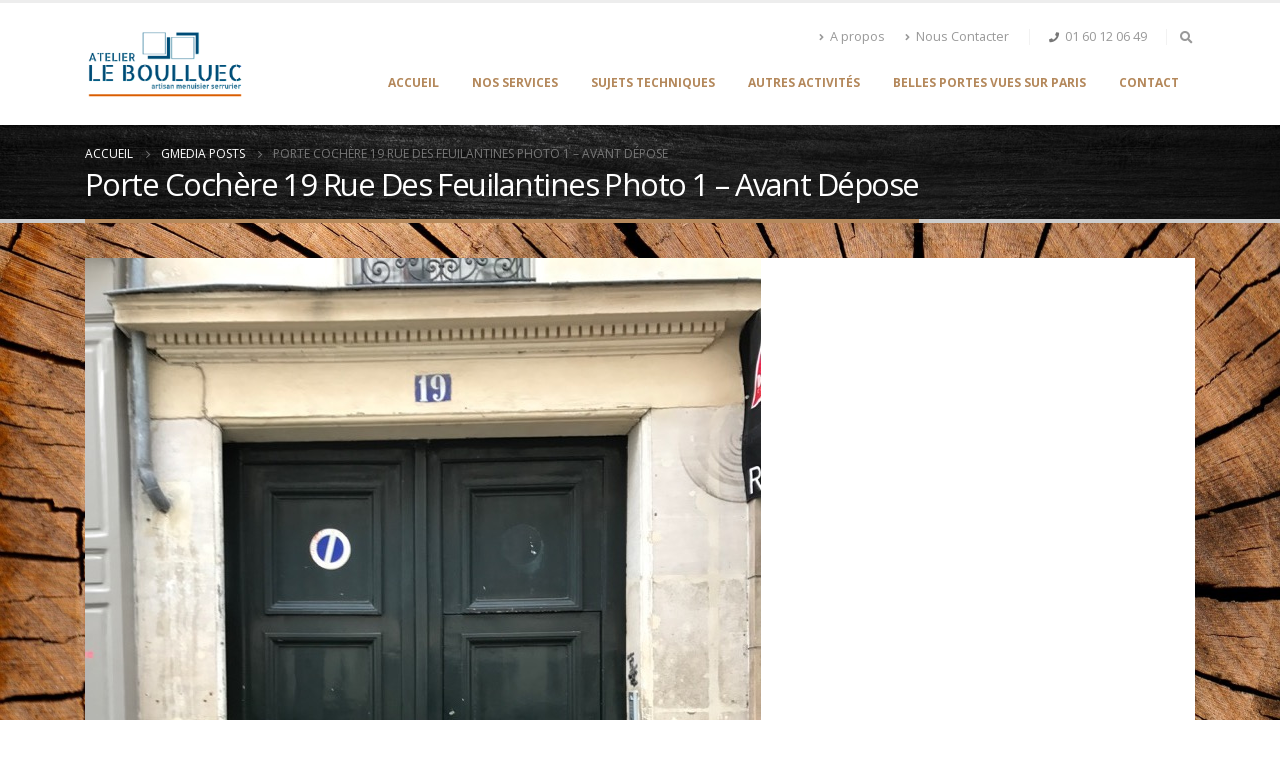

--- FILE ---
content_type: text/html; charset=UTF-8
request_url: https://www.paris-portes-cocheres.com/gmedia/porte_coch_re_19_rue_des_feuilantines_photo_1_-_avant_d_pose_-jpg/
body_size: 17755
content:
<!DOCTYPE html><html lang="fr-FR" prefix="og: http://ogp.me/ns# fb: http://ogp.me/ns/fb#"><head><meta http-equiv="X-UA-Compatible" content="IE=edge" /><meta http-equiv="Content-Type" content="text/html; charset=UTF-8" /><meta name="viewport" content="width=device-width, initial-scale=1, minimum-scale=1" /><link rel="profile" href="https://gmpg.org/xfn/11" /><link rel="pingback" href="https://www.paris-portes-cocheres.com/xmlrpc.php" /><title>Porte Cochère 19 Rue Des Feuilantines Photo 1 &#8211; Avant Dépose &#8211; Paris Portes Cochères</title><meta name='robots' content='max-image-preview:large' /><style>img:is([sizes="auto" i], [sizes^="auto," i]) { contain-intrinsic-size: 3000px 1500px }</style><link rel='dns-prefetch' href='//www.googletagmanager.com' /><link rel="alternate" type="application/rss+xml" title="Paris Portes Cochères &raquo; Flux" href="https://www.paris-portes-cocheres.com/feed/" /><meta property="og:title" content="Porte Cochère 19 Rue Des Feuilantines Photo 1 - Avant Dépose"/><meta property="og:description" content="LEBOULLUEC | Artisant | Menuisier | Serrurier"/><meta property="og:image" content="https://www.paris-portes-cocheres.com/wp-content/grand-media/image/Porte_coch_re_19_rue_des_Feuilantines_photo_1_-_avant_d_pose_.jpg"/><link rel="shortcut icon" href="//www.paris-portes-cocheres.com/wp-content/uploads/2017/03/LOGO-Carré.jpg" type="image/x-icon" /><link rel="apple-touch-icon" href="//www.paris-portes-cocheres.com/wp-content/uploads/2017/03/LOGO-Carré.jpg" /><link rel="apple-touch-icon" sizes="120x120" href="//www.paris-portes-cocheres.com/wp-content/uploads/2017/03/LOGO-Carré.jpg" /><link rel="apple-touch-icon" sizes="76x76" href="//www.paris-portes-cocheres.com/wp-content/uploads/2017/03/LOGO-Carré.jpg" /><link rel="apple-touch-icon" sizes="152x152" href="//www.paris-portes-cocheres.com/wp-content/uploads/2017/03/LOGO-Carré.jpg" /><meta name="twitter:card" content="summary_large_image"><meta property="twitter:title" content="Porte Cochère 19 Rue Des Feuilantines Photo 1 - Avant Dépose"/><meta property="og:title" content="Porte Cochère 19 Rue Des Feuilantines Photo 1 - Avant Dépose"/><meta property="og:type" content="website"/><meta property="og:url" content="https://www.paris-portes-cocheres.com/gmedia/porte_coch_re_19_rue_des_feuilantines_photo_1_-_avant_d_pose_-jpg/"/><meta property="og:site_name" content="Paris Portes Cochères"/><meta property="og:description" content=""/><meta property="og:image" content="https://www.paris-portes-cocheres.com/wp-content/uploads/2024/11/logo.png"/> <script defer src="[data-uri]"></script> <link rel='stylesheet' id='anwp-pg-styles-css' href='https://www.paris-portes-cocheres.com/wp-content/plugins/anwp-post-grid-for-elementor/public/css/styles.min.css?ver=1.3.2' media='all' /><style id='wp-emoji-styles-inline-css'>img.wp-smiley, img.emoji {
		display: inline !important;
		border: none !important;
		box-shadow: none !important;
		height: 1em !important;
		width: 1em !important;
		margin: 0 0.07em !important;
		vertical-align: -0.1em !important;
		background: none !important;
		padding: 0 !important;
	}</style><style id='wp-block-library-inline-css'>:root{--wp-admin-theme-color:#007cba;--wp-admin-theme-color--rgb:0,124,186;--wp-admin-theme-color-darker-10:#006ba1;--wp-admin-theme-color-darker-10--rgb:0,107,161;--wp-admin-theme-color-darker-20:#005a87;--wp-admin-theme-color-darker-20--rgb:0,90,135;--wp-admin-border-width-focus:2px;--wp-block-synced-color:#7a00df;--wp-block-synced-color--rgb:122,0,223;--wp-bound-block-color:var(--wp-block-synced-color)}@media (min-resolution:192dpi){:root{--wp-admin-border-width-focus:1.5px}}.wp-element-button{cursor:pointer}:root{--wp--preset--font-size--normal:16px;--wp--preset--font-size--huge:42px}:root .has-very-light-gray-background-color{background-color:#eee}:root .has-very-dark-gray-background-color{background-color:#313131}:root .has-very-light-gray-color{color:#eee}:root .has-very-dark-gray-color{color:#313131}:root .has-vivid-green-cyan-to-vivid-cyan-blue-gradient-background{background:linear-gradient(135deg,#00d084,#0693e3)}:root .has-purple-crush-gradient-background{background:linear-gradient(135deg,#34e2e4,#4721fb 50%,#ab1dfe)}:root .has-hazy-dawn-gradient-background{background:linear-gradient(135deg,#faaca8,#dad0ec)}:root .has-subdued-olive-gradient-background{background:linear-gradient(135deg,#fafae1,#67a671)}:root .has-atomic-cream-gradient-background{background:linear-gradient(135deg,#fdd79a,#004a59)}:root .has-nightshade-gradient-background{background:linear-gradient(135deg,#330968,#31cdcf)}:root .has-midnight-gradient-background{background:linear-gradient(135deg,#020381,#2874fc)}.has-regular-font-size{font-size:1em}.has-larger-font-size{font-size:2.625em}.has-normal-font-size{font-size:var(--wp--preset--font-size--normal)}.has-huge-font-size{font-size:var(--wp--preset--font-size--huge)}.has-text-align-center{text-align:center}.has-text-align-left{text-align:left}.has-text-align-right{text-align:right}#end-resizable-editor-section{display:none}.aligncenter{clear:both}.items-justified-left{justify-content:flex-start}.items-justified-center{justify-content:center}.items-justified-right{justify-content:flex-end}.items-justified-space-between{justify-content:space-between}.screen-reader-text{border:0;clip:rect(1px,1px,1px,1px);clip-path:inset(50%);height:1px;margin:-1px;overflow:hidden;padding:0;position:absolute;width:1px;word-wrap:normal!important}.screen-reader-text:focus{background-color:#ddd;clip:auto!important;clip-path:none;color:#444;display:block;font-size:1em;height:auto;left:5px;line-height:normal;padding:15px 23px 14px;text-decoration:none;top:5px;width:auto;z-index:100000}html :where(.has-border-color){border-style:solid}html :where([style*=border-top-color]){border-top-style:solid}html :where([style*=border-right-color]){border-right-style:solid}html :where([style*=border-bottom-color]){border-bottom-style:solid}html :where([style*=border-left-color]){border-left-style:solid}html :where([style*=border-width]){border-style:solid}html :where([style*=border-top-width]){border-top-style:solid}html :where([style*=border-right-width]){border-right-style:solid}html :where([style*=border-bottom-width]){border-bottom-style:solid}html :where([style*=border-left-width]){border-left-style:solid}html :where(img[class*=wp-image-]){height:auto;max-width:100%}:where(figure){margin:0 0 1em}html :where(.is-position-sticky){--wp-admin--admin-bar--position-offset:var(--wp-admin--admin-bar--height,0px)}@media screen and (max-width:600px){html :where(.is-position-sticky){--wp-admin--admin-bar--position-offset:0px}}</style><style id='classic-theme-styles-inline-css'>/*! This file is auto-generated */
.wp-block-button__link{color:#fff;background-color:#32373c;border-radius:9999px;box-shadow:none;text-decoration:none;padding:calc(.667em + 2px) calc(1.333em + 2px);font-size:1.125em}.wp-block-file__button{background:#32373c;color:#fff;text-decoration:none}</style><style id='global-styles-inline-css'>:root{--wp--preset--aspect-ratio--square: 1;--wp--preset--aspect-ratio--4-3: 4/3;--wp--preset--aspect-ratio--3-4: 3/4;--wp--preset--aspect-ratio--3-2: 3/2;--wp--preset--aspect-ratio--2-3: 2/3;--wp--preset--aspect-ratio--16-9: 16/9;--wp--preset--aspect-ratio--9-16: 9/16;--wp--preset--color--black: #000000;--wp--preset--color--cyan-bluish-gray: #abb8c3;--wp--preset--color--white: #ffffff;--wp--preset--color--pale-pink: #f78da7;--wp--preset--color--vivid-red: #cf2e2e;--wp--preset--color--luminous-vivid-orange: #ff6900;--wp--preset--color--luminous-vivid-amber: #fcb900;--wp--preset--color--light-green-cyan: #7bdcb5;--wp--preset--color--vivid-green-cyan: #00d084;--wp--preset--color--pale-cyan-blue: #8ed1fc;--wp--preset--color--vivid-cyan-blue: #0693e3;--wp--preset--color--vivid-purple: #9b51e0;--wp--preset--color--primary: #b4885b;--wp--preset--color--secondary: #e36159;--wp--preset--color--tertiary: #2baab1;--wp--preset--color--quaternary: #383f48;--wp--preset--color--dark: #212529;--wp--preset--color--light: #ffffff;--wp--preset--gradient--vivid-cyan-blue-to-vivid-purple: linear-gradient(135deg,rgba(6,147,227,1) 0%,rgb(155,81,224) 100%);--wp--preset--gradient--light-green-cyan-to-vivid-green-cyan: linear-gradient(135deg,rgb(122,220,180) 0%,rgb(0,208,130) 100%);--wp--preset--gradient--luminous-vivid-amber-to-luminous-vivid-orange: linear-gradient(135deg,rgba(252,185,0,1) 0%,rgba(255,105,0,1) 100%);--wp--preset--gradient--luminous-vivid-orange-to-vivid-red: linear-gradient(135deg,rgba(255,105,0,1) 0%,rgb(207,46,46) 100%);--wp--preset--gradient--very-light-gray-to-cyan-bluish-gray: linear-gradient(135deg,rgb(238,238,238) 0%,rgb(169,184,195) 100%);--wp--preset--gradient--cool-to-warm-spectrum: linear-gradient(135deg,rgb(74,234,220) 0%,rgb(151,120,209) 20%,rgb(207,42,186) 40%,rgb(238,44,130) 60%,rgb(251,105,98) 80%,rgb(254,248,76) 100%);--wp--preset--gradient--blush-light-purple: linear-gradient(135deg,rgb(255,206,236) 0%,rgb(152,150,240) 100%);--wp--preset--gradient--blush-bordeaux: linear-gradient(135deg,rgb(254,205,165) 0%,rgb(254,45,45) 50%,rgb(107,0,62) 100%);--wp--preset--gradient--luminous-dusk: linear-gradient(135deg,rgb(255,203,112) 0%,rgb(199,81,192) 50%,rgb(65,88,208) 100%);--wp--preset--gradient--pale-ocean: linear-gradient(135deg,rgb(255,245,203) 0%,rgb(182,227,212) 50%,rgb(51,167,181) 100%);--wp--preset--gradient--electric-grass: linear-gradient(135deg,rgb(202,248,128) 0%,rgb(113,206,126) 100%);--wp--preset--gradient--midnight: linear-gradient(135deg,rgb(2,3,129) 0%,rgb(40,116,252) 100%);--wp--preset--font-size--small: 13px;--wp--preset--font-size--medium: 20px;--wp--preset--font-size--large: 36px;--wp--preset--font-size--x-large: 42px;--wp--preset--spacing--20: 0.44rem;--wp--preset--spacing--30: 0.67rem;--wp--preset--spacing--40: 1rem;--wp--preset--spacing--50: 1.5rem;--wp--preset--spacing--60: 2.25rem;--wp--preset--spacing--70: 3.38rem;--wp--preset--spacing--80: 5.06rem;--wp--preset--shadow--natural: 6px 6px 9px rgba(0, 0, 0, 0.2);--wp--preset--shadow--deep: 12px 12px 50px rgba(0, 0, 0, 0.4);--wp--preset--shadow--sharp: 6px 6px 0px rgba(0, 0, 0, 0.2);--wp--preset--shadow--outlined: 6px 6px 0px -3px rgba(255, 255, 255, 1), 6px 6px rgba(0, 0, 0, 1);--wp--preset--shadow--crisp: 6px 6px 0px rgba(0, 0, 0, 1);}:where(.is-layout-flex){gap: 0.5em;}:where(.is-layout-grid){gap: 0.5em;}body .is-layout-flex{display: flex;}.is-layout-flex{flex-wrap: wrap;align-items: center;}.is-layout-flex > :is(*, div){margin: 0;}body .is-layout-grid{display: grid;}.is-layout-grid > :is(*, div){margin: 0;}:where(.wp-block-columns.is-layout-flex){gap: 2em;}:where(.wp-block-columns.is-layout-grid){gap: 2em;}:where(.wp-block-post-template.is-layout-flex){gap: 1.25em;}:where(.wp-block-post-template.is-layout-grid){gap: 1.25em;}.has-black-color{color: var(--wp--preset--color--black) !important;}.has-cyan-bluish-gray-color{color: var(--wp--preset--color--cyan-bluish-gray) !important;}.has-white-color{color: var(--wp--preset--color--white) !important;}.has-pale-pink-color{color: var(--wp--preset--color--pale-pink) !important;}.has-vivid-red-color{color: var(--wp--preset--color--vivid-red) !important;}.has-luminous-vivid-orange-color{color: var(--wp--preset--color--luminous-vivid-orange) !important;}.has-luminous-vivid-amber-color{color: var(--wp--preset--color--luminous-vivid-amber) !important;}.has-light-green-cyan-color{color: var(--wp--preset--color--light-green-cyan) !important;}.has-vivid-green-cyan-color{color: var(--wp--preset--color--vivid-green-cyan) !important;}.has-pale-cyan-blue-color{color: var(--wp--preset--color--pale-cyan-blue) !important;}.has-vivid-cyan-blue-color{color: var(--wp--preset--color--vivid-cyan-blue) !important;}.has-vivid-purple-color{color: var(--wp--preset--color--vivid-purple) !important;}.has-black-background-color{background-color: var(--wp--preset--color--black) !important;}.has-cyan-bluish-gray-background-color{background-color: var(--wp--preset--color--cyan-bluish-gray) !important;}.has-white-background-color{background-color: var(--wp--preset--color--white) !important;}.has-pale-pink-background-color{background-color: var(--wp--preset--color--pale-pink) !important;}.has-vivid-red-background-color{background-color: var(--wp--preset--color--vivid-red) !important;}.has-luminous-vivid-orange-background-color{background-color: var(--wp--preset--color--luminous-vivid-orange) !important;}.has-luminous-vivid-amber-background-color{background-color: var(--wp--preset--color--luminous-vivid-amber) !important;}.has-light-green-cyan-background-color{background-color: var(--wp--preset--color--light-green-cyan) !important;}.has-vivid-green-cyan-background-color{background-color: var(--wp--preset--color--vivid-green-cyan) !important;}.has-pale-cyan-blue-background-color{background-color: var(--wp--preset--color--pale-cyan-blue) !important;}.has-vivid-cyan-blue-background-color{background-color: var(--wp--preset--color--vivid-cyan-blue) !important;}.has-vivid-purple-background-color{background-color: var(--wp--preset--color--vivid-purple) !important;}.has-black-border-color{border-color: var(--wp--preset--color--black) !important;}.has-cyan-bluish-gray-border-color{border-color: var(--wp--preset--color--cyan-bluish-gray) !important;}.has-white-border-color{border-color: var(--wp--preset--color--white) !important;}.has-pale-pink-border-color{border-color: var(--wp--preset--color--pale-pink) !important;}.has-vivid-red-border-color{border-color: var(--wp--preset--color--vivid-red) !important;}.has-luminous-vivid-orange-border-color{border-color: var(--wp--preset--color--luminous-vivid-orange) !important;}.has-luminous-vivid-amber-border-color{border-color: var(--wp--preset--color--luminous-vivid-amber) !important;}.has-light-green-cyan-border-color{border-color: var(--wp--preset--color--light-green-cyan) !important;}.has-vivid-green-cyan-border-color{border-color: var(--wp--preset--color--vivid-green-cyan) !important;}.has-pale-cyan-blue-border-color{border-color: var(--wp--preset--color--pale-cyan-blue) !important;}.has-vivid-cyan-blue-border-color{border-color: var(--wp--preset--color--vivid-cyan-blue) !important;}.has-vivid-purple-border-color{border-color: var(--wp--preset--color--vivid-purple) !important;}.has-vivid-cyan-blue-to-vivid-purple-gradient-background{background: var(--wp--preset--gradient--vivid-cyan-blue-to-vivid-purple) !important;}.has-light-green-cyan-to-vivid-green-cyan-gradient-background{background: var(--wp--preset--gradient--light-green-cyan-to-vivid-green-cyan) !important;}.has-luminous-vivid-amber-to-luminous-vivid-orange-gradient-background{background: var(--wp--preset--gradient--luminous-vivid-amber-to-luminous-vivid-orange) !important;}.has-luminous-vivid-orange-to-vivid-red-gradient-background{background: var(--wp--preset--gradient--luminous-vivid-orange-to-vivid-red) !important;}.has-very-light-gray-to-cyan-bluish-gray-gradient-background{background: var(--wp--preset--gradient--very-light-gray-to-cyan-bluish-gray) !important;}.has-cool-to-warm-spectrum-gradient-background{background: var(--wp--preset--gradient--cool-to-warm-spectrum) !important;}.has-blush-light-purple-gradient-background{background: var(--wp--preset--gradient--blush-light-purple) !important;}.has-blush-bordeaux-gradient-background{background: var(--wp--preset--gradient--blush-bordeaux) !important;}.has-luminous-dusk-gradient-background{background: var(--wp--preset--gradient--luminous-dusk) !important;}.has-pale-ocean-gradient-background{background: var(--wp--preset--gradient--pale-ocean) !important;}.has-electric-grass-gradient-background{background: var(--wp--preset--gradient--electric-grass) !important;}.has-midnight-gradient-background{background: var(--wp--preset--gradient--midnight) !important;}.has-small-font-size{font-size: var(--wp--preset--font-size--small) !important;}.has-medium-font-size{font-size: var(--wp--preset--font-size--medium) !important;}.has-large-font-size{font-size: var(--wp--preset--font-size--large) !important;}.has-x-large-font-size{font-size: var(--wp--preset--font-size--x-large) !important;}</style><link rel='stylesheet' id='advpsStyleSheet-css' href='https://www.paris-portes-cocheres.com/wp-content/cache/autoptimize/css/autoptimize_single_12bd08d272718bb73c2cc195f721050f.css?ver=6.7.1' media='all' /><link rel='stylesheet' id='gmedia-global-frontend-css' href='https://www.paris-portes-cocheres.com/wp-content/cache/autoptimize/css/autoptimize_single_758f4630b9d57052ede870d80daf0f86.css?ver=1.15.0' media='all' /><link rel='stylesheet' id='elementor-frontend-css' href='https://www.paris-portes-cocheres.com/wp-content/uploads/elementor/css/custom-frontend.min.css?ver=1734674526' media='all' /><link rel='stylesheet' id='eael-general-css' href='https://www.paris-portes-cocheres.com/wp-content/plugins/essential-addons-for-elementor-lite/assets/front-end/css/view/general.min.css?ver=6.0.14' media='all' /><link rel='stylesheet' id='porto-css-vars-css' href='https://www.paris-portes-cocheres.com/wp-content/cache/autoptimize/css/autoptimize_single_bab95a54a2688e02e14aa4d2f482d04d.css?ver=6.8.0' media='all' /><link rel='stylesheet' id='bootstrap-css' href='https://www.paris-portes-cocheres.com/wp-content/cache/autoptimize/css/autoptimize_single_1c7d8fba2b0dcc1921287f41db139310.css?ver=6.8.0' media='all' /><link rel='stylesheet' id='porto-plugins-css' href='https://www.paris-portes-cocheres.com/wp-content/cache/autoptimize/css/autoptimize_single_02e219012e640869fcb8b50bdf3f1412.css?ver=6.8.0' media='all' /><link rel='stylesheet' id='porto-theme-css' href='https://www.paris-portes-cocheres.com/wp-content/cache/autoptimize/css/autoptimize_single_1433f8e48dd5c646f78f3209fb2187df.css?ver=6.8.0' media='all' /><link rel='stylesheet' id='porto-shortcodes-css' href='https://www.paris-portes-cocheres.com/wp-content/cache/autoptimize/css/autoptimize_single_f81e816edec51295e262993e5502edc8.css?ver=6.8.0' media='all' /><link rel='stylesheet' id='porto-theme-elementor-css' href='https://www.paris-portes-cocheres.com/wp-content/cache/autoptimize/css/autoptimize_single_7d8c908664b69dc1f0c06379e57bfb92.css?ver=6.8.0' media='all' /><link rel='stylesheet' id='porto-theme-radius-css' href='https://www.paris-portes-cocheres.com/wp-content/cache/autoptimize/css/autoptimize_single_229977083c3e696fef1321ef34258c57.css?ver=6.8.0' media='all' /><link rel='stylesheet' id='porto-dynamic-style-css' href='https://www.paris-portes-cocheres.com/wp-content/cache/autoptimize/css/autoptimize_single_7a88808c29105f182d7d05c4cd9158fc.css?ver=6.8.0' media='all' /><link rel='stylesheet' id='porto-style-css' href='https://www.paris-portes-cocheres.com/wp-content/cache/autoptimize/css/autoptimize_single_39531c5821ebfb80e5c134adc4b6c81e.css?ver=6.8.0' media='all' /><style id='porto-style-inline-css'>.side-header-narrow-bar-logo{max-width:170px}#header,.sticky-header .header-main.sticky{border-top:3px solid #ededed}@media (min-width:992px){}.page-top .page-title-wrap{line-height:0}.page-top .page-title:not(.b-none):after{content:'';position:absolute;width:100%;left:0;border-bottom:4px solid var(--porto-primary-color);bottom:-21px}.grecaptcha-badge{width:70px !important;overflow:hidden !important;transition:all 0.3s ease !important;left:4px !important}.grecaptcha-badge:hover{width:256px !important}#content{background-color:#ffffff}.single-post article{padding:20px}.posts-container{padding:20px}</style> <script defer src="https://www.paris-portes-cocheres.com/wp-includes/js/jquery/jquery.min.js?ver=3.7.1" id="jquery-core-js"></script> <script defer src="https://www.paris-portes-cocheres.com/wp-includes/js/jquery/jquery-migrate.min.js?ver=3.4.1" id="jquery-migrate-js"></script> <script defer src="https://www.paris-portes-cocheres.com/wp-content/cache/autoptimize/js/autoptimize_single_aed04f9780d9fa8f056d6e171263118a.js?ver=6.7.1" id="advps_front_script-js"></script> <script defer src="https://www.paris-portes-cocheres.com/wp-content/plugins/advanced-post-slider/bxslider/jquery.bxslider.min.js?ver=6.7.1" id="advps_jbx-js"></script>    <script defer src="https://www.googletagmanager.com/gtag/js?id=GT-NM8LF8BR" id="google_gtagjs-js"></script> <script defer id="google_gtagjs-js-after" src="[data-uri]"></script> <link rel="https://api.w.org/" href="https://www.paris-portes-cocheres.com/wp-json/" /><link rel="EditURI" type="application/rsd+xml" title="RSD" href="https://www.paris-portes-cocheres.com/xmlrpc.php?rsd" /><meta name="generator" content="WordPress 6.7.1" /><link rel='shortlink' href='https://www.paris-portes-cocheres.com/?p=525' /><link rel="alternate" title="oEmbed (JSON)" type="application/json+oembed" href="https://www.paris-portes-cocheres.com/wp-json/oembed/1.0/embed?url=https%3A%2F%2Fwww.paris-portes-cocheres.com%2Fgmedia%2Fporte_coch_re_19_rue_des_feuilantines_photo_1_-_avant_d_pose_-jpg%2F" /><link rel="alternate" title="oEmbed (XML)" type="text/xml+oembed" href="https://www.paris-portes-cocheres.com/wp-json/oembed/1.0/embed?url=https%3A%2F%2Fwww.paris-portes-cocheres.com%2Fgmedia%2Fporte_coch_re_19_rue_des_feuilantines_photo_1_-_avant_d_pose_-jpg%2F&#038;format=xml" /><meta name="generator" content="Site Kit by Google 1.142.0" />  <script defer src="[data-uri]"></script> <meta name="generator" content="Elementor 3.26.2; features: additional_custom_breakpoints; settings: css_print_method-external, google_font-enabled, font_display-swap"><style>.e-con.e-parent:nth-of-type(n+4):not(.e-lazyloaded):not(.e-no-lazyload),
				.e-con.e-parent:nth-of-type(n+4):not(.e-lazyloaded):not(.e-no-lazyload) * {
					background-image: none !important;
				}
				@media screen and (max-height: 1024px) {
					.e-con.e-parent:nth-of-type(n+3):not(.e-lazyloaded):not(.e-no-lazyload),
					.e-con.e-parent:nth-of-type(n+3):not(.e-lazyloaded):not(.e-no-lazyload) * {
						background-image: none !important;
					}
				}
				@media screen and (max-height: 640px) {
					.e-con.e-parent:nth-of-type(n+2):not(.e-lazyloaded):not(.e-no-lazyload),
					.e-con.e-parent:nth-of-type(n+2):not(.e-lazyloaded):not(.e-no-lazyload) * {
						background-image: none !important;
					}
				}</style><div id="fb-root"></div> <script defer src="[data-uri]"></script><link rel="icon" href="https://www.paris-portes-cocheres.com/wp-content/uploads/2024/11/cropped-Carre-large-32x32.png" sizes="32x32" /><link rel="icon" href="https://www.paris-portes-cocheres.com/wp-content/uploads/2024/11/cropped-Carre-large-192x192.png" sizes="192x192" /><link rel="apple-touch-icon" href="https://www.paris-portes-cocheres.com/wp-content/uploads/2024/11/cropped-Carre-large-180x180.png" /><meta name="msapplication-TileImage" content="https://www.paris-portes-cocheres.com/wp-content/uploads/2024/11/cropped-Carre-large-270x270.png" /></head><body data-rsssl=1 class="gmedia-template-default single single-gmedia postid-525 wp-embed-responsive theme--porto porto-rounded porto-breadcrumbs-bb full blog-1 elementor-default elementor-kit-1472">
<div class="page-wrapper"><div class="header-wrapper"><header id="header" class="header-corporate header-10"><div class="header-main header-body" style="top: 0px;"><div class="header-container container"><div class="header-left"><div class="logo"> <a href="https://www.paris-portes-cocheres.com/" title="Paris Portes Cochères - LEBOULLUEC | Artisant | Menuisier | Serrurier"  rel="home"> <img class="img-responsive standard-logo retina-logo" width="159" height="70" src="//www.paris-portes-cocheres.com/wp-content/uploads/2024/11/logo.png" alt="Paris Portes Cochères" /> </a></div></div><div class="header-right"><div class="header-right-top"><div class="header-contact"><ul class="nav nav-pills nav-top"><li class="d-none d-sm-block"> <a href="https://www.paris-portes-cocheres.com/a-propos/"><i class="fas fa-angle-right"></i>A propos</a></li><li class="d-none d-sm-block"> <a href="https://www.paris-portes-cocheres.com/nous-contacter/"><i class="fas fa-angle-right"></i>Nous Contacter</a></li><li class="phone nav-item-left-border nav-item-right-border"> <span><i class="fas fa-phone"></i><a href="tel:+331160120649">01 60 12 06 49</a></span></li></ul></div><div class="searchform-popup search-popup"><a class="search-toggle" aria-label="Search Toggle" href="#"><i class="fas fa-search"></i><span class="search-text">Chercher</span></a><form action="https://www.paris-portes-cocheres.com/" method="get"
 class="searchform"><div class="searchform-fields"> <span class="text"><input name="s" type="text" value="" placeholder="Recherche..." autocomplete="off" /></span> <span class="button-wrap"> <button class="btn btn-special" title="Chercher" type="submit"><i class="fas fa-search"></i></button> </span></div><div class="live-search-list"></div></form></div></div><div class="header-right-bottom"><div id="main-menu"><ul id="menu-nouv-menu-rv" class="main-menu mega-menu"><li id="nav-menu-item-2218" class="menu-item menu-item-type-post_type menu-item-object-page menu-item-home narrow"><a href="https://www.paris-portes-cocheres.com/">Accueil</a></li><li id="nav-menu-item-4510" class="menu-item menu-item-type-post_type menu-item-object-page menu-item-has-children has-sub narrow"><a href="https://www.paris-portes-cocheres.com/nos-services/">Nos services</a><div class="popup"><div class="inner" style=""><ul class="sub-menu"><li id="nav-menu-item-2215" class="menu-item menu-item-type-post_type menu-item-object-page" data-cols="1"><a href="https://www.paris-portes-cocheres.com/portes-cocheres/">Restauration / Façonnage de porte cochère en chêne</a></li><li id="nav-menu-item-4513" class="menu-item menu-item-type-post_type menu-item-object-page" data-cols="1"><a href="https://www.paris-portes-cocheres.com/porte-sas-en-grille/">Restauration / Façonnage de grille sas</a></li><li id="nav-menu-item-4511" class="menu-item menu-item-type-post_type menu-item-object-page" data-cols="1"><a href="https://www.paris-portes-cocheres.com/restauration-de-porte-cochere-en-acier/">Restauration de porte cochère en acier</a></li><li id="nav-menu-item-4512" class="menu-item menu-item-type-post_type menu-item-object-page" data-cols="1"><a href="https://www.paris-portes-cocheres.com/porte-haussmannienne/">Restauration / Façonnage de porte haussmannienne</a></li></ul></div></div></li><li id="nav-menu-item-2885" class="menu-item menu-item-type-post_type menu-item-object-page menu-item-has-children has-sub narrow"><a href="https://www.paris-portes-cocheres.com/sujets-techniques/">Sujets Techniques</a><div class="popup"><div class="inner" style=""><ul class="sub-menu"><li id="nav-menu-item-2887" class="menu-item menu-item-type-post_type menu-item-object-page" data-cols="1"><a href="https://www.paris-portes-cocheres.com/seuil-surbaisse/">Seuil surbaisse</a></li><li id="nav-menu-item-2892" class="menu-item menu-item-type-post_type menu-item-object-page" data-cols="1"><a href="https://www.paris-portes-cocheres.com/motorisation/">Motorisation porte cochère</a></li><li id="nav-menu-item-3206" class="menu-item menu-item-type-post_type menu-item-object-page" data-cols="1"><a href="https://www.paris-portes-cocheres.com/motorisation-porte-pietonne/">Motorisation porte piétonne</a></li><li id="nav-menu-item-2893" class="menu-item menu-item-type-post_type menu-item-object-page" data-cols="1"><a href="https://www.paris-portes-cocheres.com/restauration-faconnage-grilles/">Restauration / Façonnage grilles</a></li><li id="nav-menu-item-2891" class="menu-item menu-item-type-post_type menu-item-object-page" data-cols="1"><a href="https://www.paris-portes-cocheres.com/parquets-tables-saillantes/">Parquets / Tables saillantes</a></li><li id="nav-menu-item-2890" class="menu-item menu-item-type-post_type menu-item-object-page" data-cols="1"><a href="https://www.paris-portes-cocheres.com/evolution-teintes/">Evolution teintes</a></li><li id="nav-menu-item-2888" class="menu-item menu-item-type-post_type menu-item-object-page" data-cols="1"><a href="https://www.paris-portes-cocheres.com/problemes-corrosion/">Problèmes de corrosion et de dégradation</a></li><li id="nav-menu-item-2889" class="menu-item menu-item-type-post_type menu-item-object-page" data-cols="1"><a href="https://www.paris-portes-cocheres.com/moulures/">Moulures</a></li></ul></div></div></li><li id="nav-menu-item-2214" class="menu-item menu-item-type-post_type menu-item-object-page narrow"><a href="https://www.paris-portes-cocheres.com/autres-activites/">Autres activités</a></li><li id="nav-menu-item-2216" class="menu-item menu-item-type-post_type menu-item-object-page narrow"><a href="https://www.paris-portes-cocheres.com/belles-portes-vues-sur-paris/">Belles portes vues sur Paris</a></li><li id="nav-menu-item-2547" class="menu-item menu-item-type-post_type menu-item-object-page narrow"><a href="https://www.paris-portes-cocheres.com/nous-contacter/">Contact</a></li></ul></div> <a class="mobile-toggle" href="#" aria-label="Mobile Menu"><i class="fas fa-bars"></i></a></div></div></div><div id="nav-panel"><div class="container"><div class="mobile-nav-wrap"><div class="menu-wrap"><ul id="menu-nouv-menu-rv-1" class="mobile-menu accordion-menu"><li id="accordion-menu-item-2218" class="menu-item menu-item-type-post_type menu-item-object-page menu-item-home"><a href="https://www.paris-portes-cocheres.com/">Accueil</a></li><li id="accordion-menu-item-4510" class="menu-item menu-item-type-post_type menu-item-object-page menu-item-has-children has-sub"><a href="https://www.paris-portes-cocheres.com/nos-services/">Nos services</a> <span class="arrow"></span><ul class="sub-menu"><li id="accordion-menu-item-2215" class="menu-item menu-item-type-post_type menu-item-object-page"><a href="https://www.paris-portes-cocheres.com/portes-cocheres/">Restauration / Façonnage de porte cochère en chêne</a></li><li id="accordion-menu-item-4513" class="menu-item menu-item-type-post_type menu-item-object-page"><a href="https://www.paris-portes-cocheres.com/porte-sas-en-grille/">Restauration / Façonnage de grille sas</a></li><li id="accordion-menu-item-4511" class="menu-item menu-item-type-post_type menu-item-object-page"><a href="https://www.paris-portes-cocheres.com/restauration-de-porte-cochere-en-acier/">Restauration de porte cochère en acier</a></li><li id="accordion-menu-item-4512" class="menu-item menu-item-type-post_type menu-item-object-page"><a href="https://www.paris-portes-cocheres.com/porte-haussmannienne/">Restauration / Façonnage de porte haussmannienne</a></li></ul></li><li id="accordion-menu-item-2885" class="menu-item menu-item-type-post_type menu-item-object-page menu-item-has-children has-sub"><a href="https://www.paris-portes-cocheres.com/sujets-techniques/">Sujets Techniques</a> <span class="arrow"></span><ul class="sub-menu"><li id="accordion-menu-item-2887" class="menu-item menu-item-type-post_type menu-item-object-page"><a href="https://www.paris-portes-cocheres.com/seuil-surbaisse/">Seuil surbaisse</a></li><li id="accordion-menu-item-2892" class="menu-item menu-item-type-post_type menu-item-object-page"><a href="https://www.paris-portes-cocheres.com/motorisation/">Motorisation porte cochère</a></li><li id="accordion-menu-item-3206" class="menu-item menu-item-type-post_type menu-item-object-page"><a href="https://www.paris-portes-cocheres.com/motorisation-porte-pietonne/">Motorisation porte piétonne</a></li><li id="accordion-menu-item-2893" class="menu-item menu-item-type-post_type menu-item-object-page"><a href="https://www.paris-portes-cocheres.com/restauration-faconnage-grilles/">Restauration / Façonnage grilles</a></li><li id="accordion-menu-item-2891" class="menu-item menu-item-type-post_type menu-item-object-page"><a href="https://www.paris-portes-cocheres.com/parquets-tables-saillantes/">Parquets / Tables saillantes</a></li><li id="accordion-menu-item-2890" class="menu-item menu-item-type-post_type menu-item-object-page"><a href="https://www.paris-portes-cocheres.com/evolution-teintes/">Evolution teintes</a></li><li id="accordion-menu-item-2888" class="menu-item menu-item-type-post_type menu-item-object-page"><a href="https://www.paris-portes-cocheres.com/problemes-corrosion/">Problèmes de corrosion et de dégradation</a></li><li id="accordion-menu-item-2889" class="menu-item menu-item-type-post_type menu-item-object-page"><a href="https://www.paris-portes-cocheres.com/moulures/">Moulures</a></li></ul></li><li id="accordion-menu-item-2214" class="menu-item menu-item-type-post_type menu-item-object-page"><a href="https://www.paris-portes-cocheres.com/autres-activites/">Autres activités</a></li><li id="accordion-menu-item-2216" class="menu-item menu-item-type-post_type menu-item-object-page"><a href="https://www.paris-portes-cocheres.com/belles-portes-vues-sur-paris/">Belles portes vues sur Paris</a></li><li id="accordion-menu-item-2547" class="menu-item menu-item-type-post_type menu-item-object-page"><a href="https://www.paris-portes-cocheres.com/nous-contacter/">Contact</a></li></ul></div></div></div></div></div></header></div><section class="page-top page-header-1"><div class="container"><div class="row"><div class="col-lg-12"><div class="breadcrumbs-wrap"><ul class="breadcrumb" itemscope itemtype="https://schema.org/BreadcrumbList"><li itemprop="itemListElement" itemscope itemtype="https://schema.org/ListItem"><a itemprop="item" href="https://www.paris-portes-cocheres.com"><span itemprop="name">Accueil</span></a><meta itemprop="position" content="1" /><i class="delimiter delimiter-2"></i></li><li itemprop="itemListElement" itemscope itemtype="https://schema.org/ListItem"><a itemprop="item" href="https://www.paris-portes-cocheres.com/gmedia/"><span itemprop="name">Gmedia Posts</span></a><meta itemprop="position" content="2" /><i class="delimiter delimiter-2"></i></li><li>Porte Cochère 19 Rue Des Feuilantines Photo 1 &#8211; Avant Dépose</li></ul></div><div class="page-title-wrap"><h1 class="page-title">Porte Cochère 19 Rue Des Feuilantines Photo 1 &#8211; Avant Dépose</h1></div></div></div></div></section><div id="main" class="column1 boxed"><div class="container"><div class="row main-content-wrap"><div class="main-content col-lg-12"><div id="content" role="main" class="porto-single-page"><article class="post-525 gmedia type-gmedia status-publish hentry"><div class="page-content"> <span class="entry-title" style="display: none;">Porte Cochère 19 Rue Des Feuilantines Photo 1 &#8211; Avant Dépose</span><span class="vcard" style="display: none;"><span class="fn"><a href="https://www.paris-portes-cocheres.com/author/regisv/" title="Articles par Régis Vignon" rel="author">Régis Vignon</a></span></span><span class="updated" style="display:none">2018-01-06T09:26:47+01:00</span><div class="GmediaGallery_SinglePage"> <a class="gmedia-item-link" rel="gmedia-item"						href="https://www.paris-portes-cocheres.com/wp-content/grand-media/image/Porte_coch_re_19_rue_des_Feuilantines_photo_1_-_avant_d_pose_.jpg"><img class="gmedia-item"							style="max-width:100%;"							src="https://www.paris-portes-cocheres.com/wp-content/grand-media/image/Porte_coch_re_19_rue_des_Feuilantines_photo_1_-_avant_d_pose_.jpg"							alt="Porte Cochère 19 Rue Des Feuilantines Photo 1 - Avant Dépose "/></a><div class="gmsingle_wrapper gmsingle_clearfix"> <script type="text/html" class="gm_script2html"><div class="gmsingle_photo_header gmsingle_clearfix">								<div class="gmsingle_name_wrap gmsingle_clearfix">																			<div class="gmsingle_user_avatar">											<a class="gmsingle_user_avatar_link"												href="https://www.paris-portes-cocheres.com/author/regisv/"><img													src="https://secure.gravatar.com/avatar/817b64a62acff61769b63d06ed589001?s=60&#038;d=mm&#038;r=g" alt=""/></a>										</div>																		<div class="gmsingle_title_author">										<div class="gmsingle_title">											Porte Cochère 19 Rue Des Feuilantines Photo 1 - Avant Dépose 											&nbsp;										</div>										<div class="gmsingle_author_name">											<a class="gmsingle_author_link"												href="https://www.paris-portes-cocheres.com/author/regisv/">Régis Vignon</a>										</div>									</div>								</div>							</div></script> <div class="gmsingle_photo_info"><div class="gmsingle_description_wrap"> <script type="text/html" class="gm_script2html"><div class="gmsingle_terms">											<span class="gmsingle_term_label">Album:</span>											<span class="gmsingle_album"><span class="gmsingle_term"><a														href="https://www.paris-portes-cocheres.com/gmedia-album/porte-cochere-rue-des-feuillantines/">Porte cochère rue des Feuillantines</a></span></span>										</div></script> </div> <script type="text/html" class="gm_script2html"><div class="gmsingle_details_section">									<div class="gmsingle_details_title">Details</div>									<div class="gmsingle_slide_details">																				<div class='gmsingle_meta'>																						<div class='gmsingle_clearfix'>												<span class='gmsingle_meta_key'>Uploaded</span>												<span class='gmsingle_meta_value'>06/01/2018</span>											</div>										</div>									</div>								</div></script> </div></div><style>.gmsingle_clearfix {							display: block;						}						.gmsingle_clearfix::after {							visibility: hidden;							display: block;							font-size: 0;							content: ' ';							clear: both;							height: 0;						}						.gmsingle_wrapper {							margin: 0 auto;						}						.gmsingle_wrapper * {							-webkit-box-sizing: border-box;							-moz-box-sizing: border-box;							box-sizing: border-box;						}						.gmsingle_photo_header {							margin-bottom: 15px;						}						.gmsingle_name_wrap {							padding: 24px 0 2px 80px;							height: 85px;							max-width: 100%;							overflow: hidden;							white-space: nowrap;							position: relative;						}						.gmsingle_name_wrap .gmsingle_user_avatar {							position: absolute;							top: 20px;							left: 0;						}						.gmsingle_name_wrap .gmsingle_user_avatar a.gmsingle_user_avatar_link {							display: block;							text-decoration: none;						}						.gmsingle_name_wrap .gmsingle_user_avatar img {							height: 60px !important;							width: auto;							overflow: hidden;							border-radius: 3px;						}						.gmsingle_name_wrap .gmsingle_title_author {							display: inline-block;							vertical-align: top;							max-width: 100%;						}						.gmsingle_name_wrap .gmsingle_title_author .gmsingle_title {							text-rendering: auto;							font-weight: 100;							font-size: 24px;							width: 100%;							overflow: hidden;							white-space: nowrap;							text-overflow: ellipsis;							margin: 0;							padding: 1px 0;							height: 1.1em;							line-height: 1;							box-sizing: content-box;							letter-spacing: 0;							text-transform: capitalize;						}						.gmsingle_name_wrap .gmsingle_title_author > div {							font-size: 14px;						}						.gmsingle_name_wrap .gmsingle_title_author .gmsingle_author_name {							float: left;						}						.gmsingle_name_wrap .gmsingle_title_author a {							font-size: inherit;						}						.gmsingle_photo_info {							display: flex;							flex-wrap: wrap;						}						.gmsingle_details_title {							margin: 0;							padding: 0;							text-transform: uppercase;							font-size: 18px;							line-height: 1em;							font-weight: 300;							height: 1.1em;							display: inline-block;							overflow: visible;							border: none;						}						.gmsingle_description_wrap {							flex: 1;							overflow: hidden;							min-width: 220px;							max-width: 100%;							padding-right: 7px;							margin-bottom: 30px;						}						.gmsingle_description_wrap .gmsingle_terms {							overflow: hidden;							margin: 0;							position: relative;							font-size: 14px;							font-weight: 300;						}						.gmsingle_description_wrap .gmsingle_term_label {							margin-right: 10px;						}						.gmsingle_description_wrap .gmsingle_term_label:empty {							display: none;						}						.gmsingle_description_wrap .gmsingle_terms .gmsingle_term {							display: inline-block;							margin: 0 12px 1px 0;						}						.gmsingle_description_wrap .gmsingle_terms .gmsingle_term a {							white-space: nowrap;						}						.gmsingle_details_section {							flex: 1;							width: 33%;							padding-right: 7px;							padding-left: 7px;							min-width: 220px;							max-width: 100%;						}						.gmsingle_details_section .gmsingle_slide_details {							margin: 20px 0;						}						.gmsingle_location_section {							flex: 1;							width: 27%;							padding-right: 7px;							padding-left: 7px;							min-width: 220px;							max-width: 100%;						}						.gmsingle_location_section .gmsingle_location_info {							margin: 20px 0;						}						.gmsingle_location_section .gmsingle_location_info * {							display: block;						}						.gmsingle_location_section .gmsingle_location_info img {							width: 100%;							height: auto;						}						.gmsingle_badges {							border-bottom: 1px solid rgba(0, 0, 0, 0.1);							padding-bottom: 17px;							margin-bottom: 12px;							text-align: left;							font-weight: 300;						}						.gmsingle_badges__column {							display: inline-block;							vertical-align: top;							width: 40%;							min-width: 80px;						}						.gmsingle_badges__column .gmsingle_badges__label {							font-size: 14px;						}						.gmsingle_badges__column .gmsingle_badges__count {							font-size: 20px;							line-height: 1em;							margin-top: 1px;						}						.gmsingle_exif {							border-bottom: 1px solid rgba(0, 0, 0, 0.1);							padding-bottom: 12px;							margin-bottom: 12px;							text-align: left;							font-size: 14px;							line-height: 1.7em;							font-weight: 300;						}						.gmsingle_exif .gmsingle_camera_settings .gmsingle_separator {							font-weight: 200;							padding: 0 5px;							display: inline-block;						}						.gmsingle_meta {							padding-bottom: 12px;							margin-bottom: 12px;							text-align: left;							font-size: 14px;							line-height: 1.2em;							font-weight: 300;						}						.gmsingle_meta .gmsingle_meta_key {							float: left;							padding: 3px 0;							width: 40%;							min-width: 80px;						}						.gmsingle_meta .gmsingle_meta_value {							float: left;							white-space: nowrap;							padding: 3px 0;							text-transform: capitalize;						}</style></div></div></article></div></div></div></div></div><div class="footer-wrapper"><div id="footer" class="footer footer-1"
><div class="footer-main"><div class="container"><div class="row"><div class="col-lg-3"><aside id="text-3" class="widget widget_text"><div class="textwidget"><p><img decoding="async" class="aligncenter wp-image-2500 " src="https://www.paris-portes-cocheres.com/wp-content/uploads/2024/11/Carre-serre-150x150.png" alt="" width="100" height="100" /><br /> Spécialiste de la porte cochère depuis 1964<br /> Réparation &amp; rénovation de Portes Cochères – Pose de motorisations de portes cochères et d’ouvre porte de portillons – Modification de contrôle d’accès</p></div></aside></div><div class="col-lg-3"><aside id="text-7" class="widget widget_text"><h3 class="widget-title">Nos services</h3><div class="textwidget"><ul><li><a title="Fabrication de porte cochère" href="https://www.paris-portes-cocheres.com/portes-cocheres/fabrication-de-porte-cochere/">Fabrication de porte cochère</a></li><li><a title="Façonnage de pièce pour porte cochère" href="https://www.paris-portes-cocheres.com/portes-cocheres/faconnage-de-piece-porte-cochere/">Façonnage de pièce pour porte cochère</a></li><li><a title="Rénovation de porte cochère" href="https://www.paris-portes-cocheres.com/portes-cocheres/renovation-de-porte-cochere/">Rénovation de porte cochère</a></li><li><a title="Réparation de porte cochère" href="https://www.paris-portes-cocheres.com/portes-cocheres/reparation-de-porte-cochere/">Réparation de porte cochère</a></li></ul></div></aside><aside id="text-5" class="widget widget_text"><h3 class="widget-title">LIENS UTILES</h3><div class="textwidget"><ul><li><a title="Atelier de menuiserie Le Boulluec" href="https://www.atelierdemenuiserie.fr/" target="_blank" rel="noopener">Atelier Le Boulluec</a></li><li><a href="https://www.facebook.com/atelierleboulluec">Facebook</a></li><li><a href="https://www.instagram.com/atelierleboulluec/">Instagram</a></li></ul></div></aside></div><div class="col-lg-3"><aside id="text-6" class="widget widget_text"><h3 class="widget-title">INFORMATIONS</h3><div class="textwidget"><ul><li><a href="https://www.paris-portes-cocheres.com/nous-contacter/">Contact</a></li><li><a href="https://www.paris-portes-cocheres.com/a-propos/">A propos</a></li><li><a href="https://www.paris-portes-cocheres.com/mentions-legales/">Mentions Légales</a></li></ul></div></aside></div><div class="col-lg-3"><aside id="text-4" class="widget widget_text"><h3 class="widget-title">CONTACT</h3><div class="textwidget"><p><strong>Atelier Le Boulluec</strong><br /> 6 rue de l’Aulnaye Dracourt<br /> 91300 MASSY<br /> <i class="fa fa-phone fa-fw"></i> <a href="tel:+331160120649">01 60 12 06 49</a><br /> <a href="mailto:contact@leboulluec.fr"><i class="fa fa-envelope fa-fw"></i> contact@leboulluec.fr</a></p></div></aside></div></div></div></div><div class="footer-bottom"><div class="container"><div class="footer-center"> <span class="footer-copyright">&copy; Copyright 2024. Tous les droits sont réservés | <a style="color: #ffffff" href="https://www.atelierdemenuiserie.fr/" target="_blank"> Artisan  Menuisier - Le Boulluec</a></span></div></div></div></div></div></div> <script defer src="[data-uri]"></script> <script defer id="porto-live-search-js-extra" src="[data-uri]"></script> <script defer src="https://www.paris-portes-cocheres.com/wp-content/themes/porto/inc/lib/live-search/live-search.min.js?ver=6.8.0" id="porto-live-search-js"></script> <script defer id="gmedia-global-frontend-js-extra" src="[data-uri]"></script> <script defer src="https://www.paris-portes-cocheres.com/wp-content/cache/autoptimize/js/autoptimize_single_0302b1b09b9316348bf3c019ceb522b3.js?ver=1.13.0" id="gmedia-global-frontend-js"></script> <script src="https://www.paris-portes-cocheres.com/wp-content/cache/autoptimize/js/autoptimize_single_e75d8dfee54c8abfb0b62c7019e49a72.js" id="googlesitekit-events-provider-wpforms-js" defer></script> <script defer id="eael-general-js-extra" src="[data-uri]"></script> <script defer src="https://www.paris-portes-cocheres.com/wp-content/plugins/essential-addons-for-elementor-lite/assets/front-end/js/view/general.min.js?ver=6.0.14" id="eael-general-js"></script> <script defer src="https://www.paris-portes-cocheres.com/wp-content/cache/autoptimize/js/autoptimize_single_1638bb02e92fcab1ee5a563a0422bfce.js?ver=5.0.1" id="bootstrap-js"></script> <script defer src="https://www.paris-portes-cocheres.com/wp-content/themes/porto/js/libs/jquery.cookie.min.js?ver=1.4.1" id="jquery-cookie-js"></script> <script defer src="https://www.paris-portes-cocheres.com/wp-content/themes/porto/js/libs/owl.carousel.min.js?ver=2.3.4" id="owl.carousel-js"></script> <script defer src="https://www.paris-portes-cocheres.com/wp-includes/js/imagesloaded.min.js?ver=5.0.0" id="imagesloaded-js"></script> <script defer src="https://www.paris-portes-cocheres.com/wp-content/themes/porto/js/libs/jquery.magnific-popup.min.js?ver=1.1.0" id="jquery-magnific-popup-js"></script> <script defer id="porto-theme-js-extra" src="[data-uri]"></script> <script defer src="https://www.paris-portes-cocheres.com/wp-content/cache/autoptimize/js/autoptimize_single_70dc14a222fc58524cbbe97622aca793.js?ver=6.8.0" id="porto-theme-js"></script> <script defer src="https://www.paris-portes-cocheres.com/wp-content/cache/autoptimize/js/autoptimize_single_526d430090eece580b7f240384b272a8.js?ver=6.8.0" id="porto-theme-async-js"></script> <svg xmlns="http://www.w3.org/2000/svg" xmlns:xlink="http://www.w3.org/1999/xlink" style="position:absolute;left: -100%;" height="0" width="0"><symbol id="icon-anwp-pg-calendar" viewBox="0 0 14 16"><path fill-rule="evenodd" d="M13 2h-1v1.5c0 .28-.22.5-.5.5h-2c-.28 0-.5-.22-.5-.5V2H6v1.5c0 .28-.22.5-.5.5h-2c-.28 0-.5-.22-.5-.5V2H2c-.55 0-1 .45-1 1v11c0 .55.45 1 1 1h11c.55 0 1-.45 1-1V3c0-.55-.45-1-1-1zm0 12H2V5h11v9zM5 3H4V1h1v2zm6 0h-1V1h1v2zM6 7H5V6h1v1zm2 0H7V6h1v1zm2 0H9V6h1v1zm2 0h-1V6h1v1zM4 9H3V8h1v1zm2 0H5V8h1v1zm2 0H7V8h1v1zm2 0H9V8h1v1zm2 0h-1V8h1v1zm-8 2H3v-1h1v1zm2 0H5v-1h1v1zm2 0H7v-1h1v1zm2 0H9v-1h1v1zm2 0h-1v-1h1v1zm-8 2H3v-1h1v1zm2 0H5v-1h1v1zm2 0H7v-1h1v1zm2 0H9v-1h1v1z"/></symbol><symbol id="icon-anwp-pg-chevron-left" viewBox="0 0 24 24"><path d="M15 18l-6-6 6-6"/></symbol><symbol id="icon-anwp-pg-chevron-right" viewBox="0 0 24 24"><path d="M9 18l6-6-6-6"/></symbol><symbol id="icon-anwp-pg-clock" viewBox="0 0 14 16"><path fill-rule="evenodd" d="M8 8h3v2H7c-.55 0-1-.45-1-1V4h2v4zM7 2.3c3.14 0 5.7 2.56 5.7 5.7s-2.56 5.7-5.7 5.7A5.71 5.71 0 011.3 8c0-3.14 2.56-5.7 5.7-5.7zM7 1C3.14 1 0 4.14 0 8s3.14 7 7 7 7-3.14 7-7-3.14-7-7-7z"/></symbol><symbol id="icon-anwp-pg-comment-discussion" viewBox="0 0 16 16"><path fill-rule="evenodd" d="M15 1H6c-.55 0-1 .45-1 1v2H1c-.55 0-1 .45-1 1v6c0 .55.45 1 1 1h1v3l3-3h4c.55 0 1-.45 1-1V9h1l3 3V9h1c.55 0 1-.45 1-1V2c0-.55-.45-1-1-1zM9 11H4.5L3 12.5V11H1V5h4v3c0 .55.45 1 1 1h3v2zm6-3h-2v1.5L11.5 8H6V2h9v6z"/></symbol><symbol id="icon-anwp-pg-device-camera" viewBox="0 0 16 16"><path fill-rule="evenodd" d="M15 3H7c0-.55-.45-1-1-1H2c-.55 0-1 .45-1 1-.55 0-1 .45-1 1v9c0 .55.45 1 1 1h14c.55 0 1-.45 1-1V4c0-.55-.45-1-1-1zM6 5H2V4h4v1zm4.5 7C8.56 12 7 10.44 7 8.5S8.56 5 10.5 5 14 6.56 14 8.5 12.44 12 10.5 12zM13 8.5c0 1.38-1.13 2.5-2.5 2.5S8 9.87 8 8.5 9.13 6 10.5 6 13 7.13 13 8.5z"/></symbol><symbol id="icon-anwp-pg-eye" viewBox="0 0 16 16"><path fill-rule="evenodd" d="M8.06 2C3 2 0 8 0 8s3 6 8.06 6C13 14 16 8 16 8s-3-6-7.94-6zM8 12c-2.2 0-4-1.78-4-4 0-2.2 1.8-4 4-4 2.22 0 4 1.8 4 4 0 2.22-1.78 4-4 4zm2-4c0 1.11-.89 2-2 2-1.11 0-2-.89-2-2 0-1.11.89-2 2-2 1.11 0 2 .89 2 2z"/></symbol><symbol id="icon-anwp-pg-pencil" viewBox="0 0 24 24"><path fill-rule="evenodd" d="M17.263 2.177a1.75 1.75 0 012.474 0l2.586 2.586a1.75 1.75 0 010 2.474L19.53 10.03l-.012.013L8.69 20.378a1.75 1.75 0 01-.699.409l-5.523 1.68a.75.75 0 01-.935-.935l1.673-5.5a1.75 1.75 0 01.466-.756L14.476 4.963l2.787-2.786zm-2.275 4.371l-10.28 9.813a.25.25 0 00-.067.108l-1.264 4.154 4.177-1.271a.25.25 0 00.1-.059l10.273-9.806-2.94-2.939zM19 8.44l2.263-2.262a.25.25 0 000-.354l-2.586-2.586a.25.25 0 00-.354 0L16.061 5.5 19 8.44z"/></symbol><symbol id="icon-anwp-pg-person" viewBox="0 0 24 24"><path fill-rule="evenodd" d="M12 2.5a5.5 5.5 0 00-3.096 10.047 9.005 9.005 0 00-5.9 8.18.75.75 0 001.5.045 7.5 7.5 0 0114.993 0 .75.75 0 101.499-.044 9.005 9.005 0 00-5.9-8.181A5.5 5.5 0 0012 2.5zM8 8a4 4 0 118 0 4 4 0 01-8 0z"/></symbol><symbol id="icon-anwp-pg-play" viewBox="0 0 14 16"><path fill-rule="evenodd" d="M14 8A7 7 0 110 8a7 7 0 0114 0zm-8.223 3.482l4.599-3.066a.5.5 0 000-.832L5.777 4.518A.5.5 0 005 4.934v6.132a.5.5 0 00.777.416z"/></symbol><symbol id="icon-anwp-pg-tag" viewBox="0 0 14 16"><path fill-rule="evenodd" d="M7.685 1.72a2.49 2.49 0 00-1.76-.726H3.48A2.5 2.5 0 00.994 3.48v2.456c0 .656.269 1.292.726 1.76l6.024 6.024a.99.99 0 001.402 0l4.563-4.563a.99.99 0 000-1.402L7.685 1.72zM2.366 7.048a1.54 1.54 0 01-.467-1.123V3.48c0-.874.716-1.58 1.58-1.58h2.456c.418 0 .825.159 1.123.467l6.104 6.094-4.702 4.702-6.094-6.114zm.626-4.066h1.989v1.989H2.982V2.982h.01z"/></symbol><symbol id="icon-anwp-pg-trash" viewBox="0 0 24 24"><path fill-rule="evenodd" d="M16 1.75V3h5.25a.75.75 0 010 1.5H2.75a.75.75 0 010-1.5H8V1.75C8 .784 8.784 0 9.75 0h4.5C15.216 0 16 .784 16 1.75zm-6.5 0a.25.25 0 01.25-.25h4.5a.25.25 0 01.25.25V3h-5V1.75z"/><path d="M4.997 6.178a.75.75 0 10-1.493.144L4.916 20.92a1.75 1.75 0 001.742 1.58h10.684a1.75 1.75 0 001.742-1.581l1.413-14.597a.75.75 0 00-1.494-.144l-1.412 14.596a.25.25 0 01-.249.226H6.658a.25.25 0 01-.249-.226L4.997 6.178z"/><path d="M9.206 7.501a.75.75 0 01.793.705l.5 8.5A.75.75 0 119 16.794l-.5-8.5a.75.75 0 01.705-.793zm6.293.793A.75.75 0 1014 8.206l-.5 8.5a.75.75 0 001.498.088l.5-8.5z"/></symbol></svg></body></html>
<!-- Dynamic page generated in 0.504 seconds. -->
<!-- Cached page generated by WP-Super-Cache on 2026-01-31 02:13:16 -->

<!-- super cache -->

--- FILE ---
content_type: text/css
request_url: https://www.paris-portes-cocheres.com/wp-content/cache/autoptimize/css/autoptimize_single_1433f8e48dd5c646f78f3209fb2187df.css?ver=6.8.0
body_size: 51881
content:
@charset "UTF-8";@media (prefers-reduced-motion:no-preference){:root{scroll-behavior:auto}}html{direction:ltr;overflow-x:hidden;box-shadow:none!important;font-size:calc(16px*var(--porto-mobile-fs-scale,1))}body{font:var(--porto-body-fst,normal) var(--porto-body-fw,400) var(--porto-body-fs,14px)/var(--porto-body-lh,24px) var(--porto-body-ff),sans-serif;letter-spacing:var(--porto-body-ls,0);color:var(--porto-body-color)}a:hover{color:var(--porto-primary-light-5)}a:active,a:focus{color:var(--porto-primary-dark-5)}.color-body,.color-body a,.color-body a:focus,.color-body a:hover{color:var(--porto-body-color)}.clear{float:none;clear:both}.f-left,.pull-left{float:left}.f-right,.pull-right{float:right}.f-none{float:none}.hide,.sticky-header .d-sticky-header-none{display:none!important}.row:after,.row:before{content:none}.row-align-items-center .row{align-items:center}a.nolink{pointer-events:none}[data-plugin-sticky]{position:relative;z-index:8}.porto-sticky,[data-plugin-sticky]{will-change:position,top,bottom,left;padding-bottom:1px}.pin-wrapper{width:100%}.z-index-1{z-index:1}input{max-width:100%}@media (min-width:992px){.w-lg-8{width:8.3333333333%!important}.w-lg-16{width:16.6666666667%!important}.w-lg-25{width:25%!important}.w-lg-33{width:33.3333333333%!important}.w-lg-41{width:41.6666666667%!important}.w-lg-50{width:50%!important}.w-lg-58{width:58.3333333333%!important}.w-lg-66{width:66.6666666667%!important}.w-lg-75{width:75%!important}.w-lg-83{width:83.3333333333%!important}.w-lg-91{width:91.6666666667%!important}.w-lg-100{width:100%!important}}h1{font:var(--porto-h1-fst,normal) var(--porto-h1-fw,700) var(--porto-h1-fs,2.6em)/var(--porto-h1-lh,44px) var(--porto-h1-ff,var(--porto-body-ff)),sans-serif;color:var(--porto-h1-color,var(--porto-heading-color));letter-spacing:var(--porto-h1-ls,-.05em);margin-bottom:32px}h2{font:var(--porto-h2-fst,normal) var(--porto-h2-fw,700) var(--porto-h2-fs,2.2em)/var(--porto-h2-lh,40px) var(--porto-h2-ff,var(--porto-body-ff)),sans-serif;color:var(--porto-h2-color,var(--porto-heading-color));letter-spacing:var(--porto-h2-ls,-.05em);margin-bottom:32px}h3{font:var(--porto-h3-fst,normal) var(--porto-h3-fw,700) var(--porto-h3-fs,1.8em)/var(--porto-h3-lh,32px) var(--porto-h3-ff,var(--porto-body-ff)),sans-serif;color:var(--porto-h3-color,var(--porto-heading-color));letter-spacing:var(--porto-h3-ls,-.05em);margin-bottom:20px}h4{font:var(--porto-h4-fst,normal) var(--porto-h4-fw,700) var(--porto-h4-fs,1.4em)/var(--porto-h4-lh,27px) var(--porto-h4-ff,var(--porto-body-ff)),sans-serif;color:var(--porto-h4-color,var(--porto-heading-color));letter-spacing:var(--porto-h4-ls,-.05em);margin:0 0 14px}h5{font:var(--porto-h5-fst,normal) var(--porto-h5-fw,600) var(--porto-h5-fs,1em)/var(--porto-h5-lh,18px) var(--porto-h5-ff,var(--porto-body-ff)),sans-serif;color:var(--porto-h5-color,var(--porto-heading-color));letter-spacing:var(--porto-h5-ls,-.05em);margin:0 0 14px}h6{font:var(--porto-h6-fst,normal) var(--porto-h6-fw,400) var(--porto-h6-fs,1em)/var(--porto-h6-lh,18px) var(--porto-h6-ff,var(--porto-body-ff)),sans-serif;color:var(--porto-h6-color,var(--porto-heading-color));letter-spacing:var(--porto-h6-ls,-.05em);margin:0 0 14px}h1.big{font-size:4.2em;line-height:54px}h1.small{font-size:2.2em;line-height:42px;font-weight:600}h1.short{margin-bottom:15px}h2.short{margin-bottom:15px}h3.short,h4.short,h5.short,h6.short{margin-bottom:9px}h1.shorter,h2.shorter,h3.shorter,h4.shorter,h5.shorter,h6.shorter{margin-bottom:0}h1.tall,h2.tall,h3.tall,h4.tall,h5.tall,h6.tall{margin-bottom:33px}h1.taller,h2.taller,h3.taller,h4.taller,h5.taller,h6.taller{margin-bottom:44px}h1.spaced,h2.spaced,h3.spaced,h4.spaced,h5.spaced,h6.spaced{margin-top:22px}h1.more-spaced,h2.more-spaced,h3.more-spaced,h4.more-spaced,h5.more-spaced,h6.more-spaced{margin-top:44px}h1.light,h1.white,h2.light,h2.white,h3.light,h3.white,h4.light,h4.white,h5.light,h5.white,h6.light,h6.white{color:#fff}h1.text-shadow,h2.text-shadow,h3.text-shadow,h4.text-shadow,h5.text-shadow,h6.text-shadow{text-shadow:1px 1px 0 rgba(0,0,0,.2)}.heading-border{margin-bottom:1.5625rem}.heading-border h1,.heading-border h2,.heading-border h3,.heading-border h4,.heading-border h5,.heading-border h6{padding:0;margin:0}.heading-border .heading-tag{border-top-color:var(--porto-gray-2);border-bottom-color:var(--porto-gray-2)}.heading-bottom-border h1{border-bottom:5px solid;padding-bottom:10px}.heading-bottom-border h2,.heading-bottom-border h3{border-bottom:2px solid;padding-bottom:10px}.heading-bottom-border h4,.heading-bottom-border h5,.heading-bottom-border h6{border-bottom:1px solid;padding-bottom:5px}.heading-bottom-double-border .heading-tag{border-bottom:3px double;padding-bottom:10px}.heading-bottom-double-border h4,.heading-bottom-double-border h5,.heading-bottom-double-border h6{padding-bottom:5px}.heading-middle-border .heading-tag{position:relative;display:flex;align-items:center}.heading-middle-border .heading-tag:after,.heading-middle-border .heading-tag:before{height:0;border-top:1px solid;border-top-color:inherit;flex:1}.heading-middle-border .heading-tag:after{content:""}.heading-middle-border h1:before{margin-right:20px}.heading-middle-border h1:after{margin-left:20px}.heading-middle-border h2:before,.heading-middle-border h3:before{margin-right:15px}.heading-middle-border h2:after,.heading-middle-border h3:after{margin-left:15px}.heading-middle-border h4:before,.heading-middle-border h5:before,.heading-middle-border h6:before{margin-right:8px}.heading-middle-border h4:after,.heading-middle-border h5:after,.heading-middle-border h6:after{margin-left:8px}.heading-middle-border-reverse .heading-tag:before{content:""}.heading-middle-border-reverse .heading-tag:after{content:none}.heading-middle-border-center .heading-tag:before{content:""}.heading-border-xs .heading-tag{border-bottom-width:1px}.heading-border-xs .heading-tag:after,.heading-border-xs .heading-tag:before{border-top-width:1px}.heading-border-sm .heading-tag{border-bottom-width:2px}.heading-border-sm .heading-tag:after,.heading-border-sm .heading-tag:before{border-top-width:2px}.heading-border-lg .heading-tag{border-bottom-width:3px}.heading-border-lg .heading-tag:after,.heading-border-lg .heading-tag:before{border-top-width:3px}.heading-border-xl .heading-tag{border-bottom-width:5px}.heading-border-xl .heading-tag:after,.heading-border-xl .heading-tag:before{border-top-width:5px}@media (max-width:575px){h2{line-height:40px}}@media (max-width:767px){h1.big{font-size:3.2em;line-height:42px}}.heading-bold{font-weight:600!important}.heading-bold strong{font-weight:800!important}.page-title{margin-top:0}blockquote{font-size:1em}p{margin:0 0 1.25rem}p.featured{font-size:1.6em;line-height:1.5em}p .alternative-font{display:inline-block;margin-top:-15px;position:relative;top:3px;margin-bottom:-6px}b,strong{font-weight:700}.label-dark,.label-dark:hover{background:#111;text-decoration:none;font-weight:400}.alternative-font{font-family:var(--porto-alt-ff,var(--porto-body-ff)),sans-serif;font-size:1.6em;color:var(--porto-primary-color)}.single h4.sub-title{font-size:1.2em}.single h4.sub-title strong{font-weight:800}.nav i.icon-image{display:inline-block;max-width:20px}ul.nav-list li,ul[class^=wsp-] li{margin:0;padding:0;display:block;flex:0 0 100%;width:auto;position:relative}ul.nav-list li a,ul[class^=wsp-] li a{transition:background .1s;padding:8px 0 8px 20px;display:block;color:#666;font-size:.9em;line-height:20px;border-bottom:1px solid var(--porto-input-bc)}ul.nav-list li a:before,ul[class^=wsp-] li a:before{content:"\f054";display:inline-block;position:absolute;top:9px;left:9px;opacity:.7;font-size:.45rem}ul.nav-list li a:hover:before,ul[class^=wsp-] li a:hover:before{animation:arrowLeftRight .6s linear infinite}ul.nav-list li.active>a,ul.nav-list li>a.active,ul[class^=wsp-] li.active>a,ul[class^=wsp-] li>a.active{font-weight:700}ul.nav-list li ul,ul[class^=wsp-] li ul{list-style:none;margin:0 0 0 25px;padding:0}ul.nav-list li .wsp-category-title,ul[class^=wsp-] li .wsp-category-title{margin-top:10px}ul.nav-list li .wsp-category-title a,ul[class^=wsp-] li .wsp-category-title a{display:inline-block;padding-left:0;font-size:1em}ul.nav-list li .wsp-category-title a:before,ul[class^=wsp-] li .wsp-category-title a:before{display:none}ul.nav-list li .wsp-category-title a:hover,ul[class^=wsp-] li .wsp-category-title a:hover{background-color:transparent}ul.nav-list.hide-not-active li ul,ul[class^=wsp-].hide-not-active li ul{display:none}ul.nav-list.hide-not-active li.active ul,ul[class^=wsp-].hide-not-active li.active ul{display:block}ul.nav-list.show-bg-active .active>a,ul.nav-list.show-bg-active a.active,ul[class^=wsp-].show-bg-active .active>a,ul[class^=wsp-].show-bg-active a.active{background-color:var(--porto-gray-3)}ul.nav-list.show-bg-active .active>a:hover,ul.nav-list.show-bg-active a.active:hover,ul[class^=wsp-].show-bg-active .active>a:hover,ul[class^=wsp-].show-bg-active a.active:hover{background-color:var(--porto-gray-5)}ul.narrow li a{padding-top:4px;padding-bottom:4px}.nav-pills>li.active>a,.nav-pills>li>a.active{background-color:var(--porto-primary-color);color:var(--porto-primary-color-inverse,#fff)}.nav-pills-center{text-align:center;justify-content:center}.nav-pills-center>li{display:inline-block;float:none}.nav-pills-left{justify-content:flex-start}.nav-pills-right{justify-content:flex-end}.nav-pills-justify>li{text-align:center;width:100%}.nav-pills .nav-link .active{background-color:transparent}.show>.nav-pills .nav-link{background-color:transparent}.nav-secondary{background:#fafafa;padding:20px 0;z-index:100}.nav-secondary .nav-pills{justify-content:center}.nav-secondary .nav-pills>li a,.nav-secondary .nav-pills>li span{display:block;font-size:.75rem;font-weight:600;line-height:20px;padding:10px 13px;text-transform:uppercase}.nav-secondary .nav-pills>li a i,.nav-secondary .nav-pills>li span i{font-size:.875rem;margin-right:.3125rem}.nav-secondary.sticky-active{border-bottom-color:#e9e9e9;box-shadow:0 0 3px rgba(0,0,0,.1)}textarea{resize:vertical}input::-webkit-inner-spin-button,input::-webkit-outer-spin-button{-webkit-appearance:none}input[type=color],input[type=date],input[type=datetime-local],input[type=datetime],input[type=email],input[type=month],input[type=number],input[type=password],input[type=search],input[type=tel],input[type=text],input[type=time],input[type=url],input[type=week],textarea{-webkit-appearance:none}.form-control,input[type=color],input[type=date],input[type=datetime-local],input[type=datetime],input[type=email],input[type=month],input[type=number],input[type=password],input[type=search],input[type=tel],input[type=text],input[type=time],input[type=url],input[type=week],select,textarea{border:1px solid;outline:none;box-shadow:none;text-align:left;line-height:1.42857;padding:8px 12px;font-size:.85rem;vertical-align:middle;height:auto}input[type=color].input-lg,input[type=date].input-lg,input[type=datetime-local].input-lg,input[type=datetime].input-lg,input[type=email].input-lg,input[type=month].input-lg,input[type=number].input-lg,input[type=password].input-lg,input[type=search].input-lg,input[type=tel].input-lg,input[type=text].input-lg,input[type=time].input-lg,input[type=url].input-lg,input[type=week].input-lg,select.input-lg,textarea.input-lg{padding:10px 12px;font-size:18px}input[type=color].input-sm,input[type=date].input-sm,input[type=datetime-local].input-sm,input[type=datetime].input-sm,input[type=email].input-sm,input[type=month].input-sm,input[type=number].input-sm,input[type=password].input-sm,input[type=search].input-sm,input[type=tel].input-sm,input[type=text].input-sm,input[type=time].input-sm,input[type=url].input-sm,input[type=week].input-sm,select.input-sm,textarea.input-sm{padding:5px 7px;font-size:12px}select{-webkit-appearance:none;-ms-appearance:none;-moz-appearance:none;background:#fff url(//www.paris-portes-cocheres.com/wp-content/themes/porto/css/../images/select-bg.svg) 96% 49%/26px 60px no-repeat;text-indent:.01em;border-radius:0;padding-right:25px}@media (-ms-high-contrast:none),screen and (-ms-high-contrast:active){select::-ms-expand{display:none}select:focus::-ms-value{background:0 0;color:currentColor}}label.checkbox{display:inline-block;margin-top:0;margin-bottom:0;margin-right:5px}input[type=checkbox],input[type=radio]{margin-right:5px}.form-group:after{content:".";display:block;clear:both;visibility:hidden;line-height:0;height:0}.form-control:focus{border-color:var(--porto-input-bc)}.form-control:focus,select:focus{box-shadow:0 1px 1px rgba(0,0,0,.075) inset}label.valid{display:inline-block;text-indent:-9999px}label.error{color:#c10000;font-size:.9em;margin-top:-5px;padding:0}label.error#captcha-error{margin-top:15px}legend{border:none}fieldset legend{margin-top:15px}[type=submit]{border:1px solid var(--porto-primary-color);color:#fff;padding:8px 10px;line-height:1.42857}#searchform .input-group{margin-bottom:1em}#searchform #s{font-size:.8em}.form-table td,.form-table th{padding:10px 10px 10px 0}.form-table td label,.form-table th label{margin-right:15px}.form-table td h3,.form-table th h3{color:inherit;font-size:1em;font-weight:400;line-height:1.42857;margin:0 0 -10px!important}body #wp-link-wrap{background:var(--porto-body-bg)}body #wp-link-wrap .screen-reader-text{display:none}body #wp-link-wrap #link-modal-title{background:var(--porto-gray-3);border-bottom:1px solid var(--porto-gray-2)}body #wp-link-wrap .submitbox{background:var(--porto-gray-3);border-top:1px solid var(--porto-gray-2)}body #wp-link-wrap #wp-link-submit{padding:4px 12px}body #wp-link-wrap #wp-link-search-toggle:after{font-size:25px}[class*=flag-]{width:16px;height:11px;background:url(//www.paris-portes-cocheres.com/wp-content/themes/porto/css/../images/flags.png) no-repeat}.flag-ad{background-position:-16px 0}.flag-ae{background-position:-32px 0}.flag-af{background-position:-48px 0}.flag-ag{background-position:-64px 0}.flag-ai{background-position:-80px 0}.flag-al{background-position:-96px 0}.flag-am{background-position:-112px 0}.flag-an{background-position:-128px 0}.flag-ao{background-position:-144px 0}.flag-ar{background-position:-160px 0}.flag-as{background-position:-176px 0}.flag-at{background-position:-192px 0}.flag-au{background-position:-208px 0}.flag-aw{background-position:-224px 0}.flag-az{background-position:-240px 0}.flag-ba{background-position:0 -11px}.flag-bb{background-position:-16px -11px}.flag-bd{background-position:-32px -11px}.flag-be{background-position:-48px -11px}.flag-bf{background-position:-64px -11px}.flag-bg{background-position:-80px -11px}.flag-bh{background-position:-96px -11px}.flag-bi{background-position:-112px -11px}.flag-bj{background-position:-128px -11px}.flag-bm{background-position:-144px -11px}.flag-bn{background-position:-160px -11px}.flag-bo{background-position:-176px -11px}.flag-br{background-position:-192px -11px}.flag-bs{background-position:-208px -11px}.flag-bt{background-position:-224px -11px}.flag-bv{background-position:-240px -11px}.flag-bw{background-position:0 -22px}.flag-by{background-position:-16px -22px}.flag-bz{background-position:-32px -22px}.flag-ca{background-position:-48px -22px}.flag-catalonia{background-position:-64px -22px}.flag-cd{background-position:-80px -22px}.flag-cf{background-position:-96px -22px}.flag-cg{background-position:-112px -22px}.flag-ch{background-position:-128px -22px}.flag-ci{background-position:-144px -22px}.flag-ck{background-position:-160px -22px}.flag-cl{background-position:-176px -22px}.flag-cm{background-position:-192px -22px}.flag-cn{background-position:-208px -22px}.flag-co{background-position:-224px -22px}.flag-cr{background-position:-240px -22px}.flag-cu{background-position:0 -33px}.flag-cv{background-position:-16px -33px}.flag-cw{background-position:-32px -33px}.flag-cy{background-position:-48px -33px}.flag-cz{background-position:-64px -33px}.flag-de{background-position:-80px -33px}.flag-dj{background-position:-96px -33px}.flag-dk{background-position:-112px -33px}.flag-dm{background-position:-128px -33px}.flag-do{background-position:-144px -33px}.flag-dz{background-position:-160px -33px}.flag-ec{background-position:-176px -33px}.flag-ee{background-position:-192px -33px}.flag-eg{background-position:-208px -33px}.flag-eh{background-position:-224px -33px}.flag-england{background-position:-240px -33px}.flag-er{background-position:0 -44px}.flag-es{background-position:-16px -44px}.flag-et{background-position:-32px -44px}.flag-eu{background-position:-48px -44px}.flag-fi{background-position:-64px -44px}.flag-fj{background-position:-80px -44px}.flag-fk{background-position:-96px -44px}.flag-fm{background-position:-112px -44px}.flag-fo{background-position:-128px -44px}.flag-fr{background-position:-144px -44px}.flag-ga{background-position:-160px -44px}.flag-gb{background-position:-176px -44px}.flag-gd{background-position:-192px -44px}.flag-ge{background-position:-208px -44px}.flag-gf{background-position:-224px -44px}.flag-gg{background-position:-240px -44px}.flag-gh{background-position:0 -55px}.flag-gi{background-position:-16px -55px}.flag-gl{background-position:-32px -55px}.flag-gm{background-position:-48px -55px}.flag-gn{background-position:-64px -55px}.flag-gp{background-position:-80px -55px}.flag-gq{background-position:-96px -55px}.flag-gr{background-position:-112px -55px}.flag-gs{background-position:-128px -55px}.flag-gt{background-position:-144px -55px}.flag-gu{background-position:-160px -55px}.flag-gw{background-position:-176px -55px}.flag-gy{background-position:-192px -55px}.flag-hk{background-position:-208px -55px}.flag-hm{background-position:-224px -55px}.flag-hn{background-position:-240px -55px}.flag-hr{background-position:0 -66px}.flag-ht{background-position:-16px -66px}.flag-hu{background-position:-32px -66px}.flag-ic{background-position:-48px -66px}.flag-id{background-position:-64px -66px}.flag-ie{background-position:-80px -66px}.flag-il{background-position:-96px -66px}.flag-im{background-position:-112px -66px}.flag-in{background-position:-128px -66px}.flag-io{background-position:-144px -66px}.flag-iq{background-position:-160px -66px}.flag-ir{background-position:-176px -66px}.flag-is{background-position:-192px -66px}.flag-it{background-position:-208px -66px}.flag-je{background-position:-224px -66px}.flag-jm{background-position:-240px -66px}.flag-jo{background-position:0 -77px}.flag-jp{background-position:-16px -77px}.flag-ke{background-position:-32px -77px}.flag-kg{background-position:-48px -77px}.flag-kh{background-position:-64px -77px}.flag-ki{background-position:-80px -77px}.flag-km{background-position:-96px -77px}.flag-kn{background-position:-112px -77px}.flag-kp{background-position:-128px -77px}.flag-kr{background-position:-144px -77px}.flag-kurdistan{background-position:-160px -77px}.flag-kw{background-position:-176px -77px}.flag-ky{background-position:-192px -77px}.flag-kz{background-position:-208px -77px}.flag-la{background-position:-224px -77px}.flag-lb{background-position:-240px -77px}.flag-lc{background-position:0 -88px}.flag-li{background-position:-16px -88px}.flag-lk{background-position:-32px -88px}.flag-lr{background-position:-48px -88px}.flag-ls{background-position:-64px -88px}.flag-lt{background-position:-80px -88px}.flag-lu{background-position:-96px -88px}.flag-lv{background-position:-112px -88px}.flag-ly{background-position:-128px -88px}.flag-ma{background-position:-144px -88px}.flag-mc{background-position:-160px -88px}.flag-md{background-position:-176px -88px}.flag-me{background-position:-192px -88px}.flag-mg{background-position:-208px -88px}.flag-mh{background-position:-224px -88px}.flag-mk{background-position:-240px -88px}.flag-ml{background-position:0 -99px}.flag-mm{background-position:-16px -99px}.flag-mn{background-position:-32px -99px}.flag-mo{background-position:-48px -99px}.flag-mp{background-position:-64px -99px}.flag-mq{background-position:-80px -99px}.flag-mr{background-position:-96px -99px}.flag-ms{background-position:-112px -99px}.flag-mt{background-position:-128px -99px}.flag-mu{background-position:-144px -99px}.flag-mv{background-position:-160px -99px}.flag-mw{background-position:-176px -99px}.flag-mx{background-position:-192px -99px}.flag-my{background-position:-208px -99px}.flag-mz{background-position:-224px -99px}.flag-na{background-position:-240px -99px}.flag-nc{background-position:0 -110px}.flag-ne{background-position:-16px -110px}.flag-nf{background-position:-32px -110px}.flag-ng{background-position:-48px -110px}.flag-ni{background-position:-64px -110px}.flag-nl{background-position:-80px -110px}.flag-no{background-position:-96px -110px}.flag-np{background-position:-112px -110px}.flag-nr{background-position:-128px -110px}.flag-nu{background-position:-144px -110px}.flag-nz{background-position:-160px -110px}.flag-om{background-position:-176px -110px}.flag-pa{background-position:-192px -110px}.flag-pe{background-position:-208px -110px}.flag-pf{background-position:-224px -110px}.flag-pg{background-position:-240px -110px}.flag-ph{background-position:0 -121px}.flag-pk{background-position:-16px -121px}.flag-pl{background-position:-32px -121px}.flag-pm{background-position:-48px -121px}.flag-pn{background-position:-64px -121px}.flag-pr{background-position:-80px -121px}.flag-ps{background-position:-96px -121px}.flag-pt{background-position:-112px -121px}.flag-pw{background-position:-128px -121px}.flag-py{background-position:-144px -121px}.flag-qa{background-position:-160px -121px}.flag-re{background-position:-176px -121px}.flag-ro{background-position:-192px -121px}.flag-rs{background-position:-208px -121px}.flag-ru{background-position:-224px -121px}.flag-rw{background-position:-240px -121px}.flag-sa{background-position:0 -132px}.flag-sb{background-position:-16px -132px}.flag-sc{background-position:-32px -132px}.flag-scotland{background-position:-48px -132px}.flag-sd{background-position:-64px -132px}.flag-se{background-position:-80px -132px}.flag-sg{background-position:-96px -132px}.flag-sh{background-position:-112px -132px}.flag-si{background-position:-128px -132px}.flag-sk{background-position:-144px -132px}.flag-sl{background-position:-160px -132px}.flag-sm{background-position:-176px -132px}.flag-sn{background-position:-192px -132px}.flag-so{background-position:-208px -132px}.flag-somaliland{background-position:-224px -132px}.flag-sr{background-position:-240px -132px}.flag-ss{background-position:0 -143px}.flag-st{background-position:-16px -143px}.flag-sv{background-position:-32px -143px}.flag-sx{background-position:-48px -143px}.flag-sy{background-position:-64px -143px}.flag-sz{background-position:-80px -143px}.flag-tc{background-position:-96px -143px}.flag-td{background-position:-112px -143px}.flag-tf{background-position:-128px -143px}.flag-tg{background-position:-144px -143px}.flag-th{background-position:-160px -143px}.flag-tibet{background-position:-176px -143px}.flag-tj{background-position:-192px -143px}.flag-tk{background-position:-208px -143px}.flag-tl{background-position:-224px -143px}.flag-tm{background-position:-240px -143px}.flag-tn{background-position:0 -154px}.flag-to{background-position:-16px -154px}.flag-tr{background-position:-32px -154px}.flag-tt{background-position:-48px -154px}.flag-tv{background-position:-64px -154px}.flag-tw{background-position:-80px -154px}.flag-tz{background-position:-96px -154px}.flag-ua{background-position:-112px -154px}.flag-ug{background-position:-128px -154px}.flag-um{background-position:-144px -154px}.flag-us{background-position:-160px -154px}.flag-uy{background-position:-176px -154px}.flag-uz{background-position:-192px -154px}.flag-va{background-position:-208px -154px}.flag-vc{background-position:-224px -154px}.flag-ve{background-position:-240px -154px}.flag-vg{background-position:0 -165px}.flag-vi{background-position:-16px -165px}.flag-vn{background-position:-32px -165px}.flag-vu{background-position:-48px -165px}.flag-wales{background-position:-64px -165px}.flag-wf{background-position:-80px -165px}.flag-ws{background-position:-96px -165px}.flag-xk{background-position:-112px -165px}.flag-ye{background-position:-128px -165px}.flag-yt{background-position:-144px -165px}.flag-za{background-position:-160px -165px}.flag-zanzibar{background-position:-176px -165px}.flag-zm{background-position:-192px -165px}.flag-zw{background-position:-208px -165px}img{max-width:100%;height:auto;-webkit-user-select:none;-ms-user-select:none;user-select:none;-webkit-user-drag:none;-moz-user-drag:none}.img-box-shadow{box-shadow:10px 10px 74px -15px rgba(0,0,0,.1);transition:all .3s}.img-box-shadow:hover{box-shadow:10px 10px 74px -15px rgba(0,0,0,.4)}.img-thumbnail.full{width:100%}.img-thumbnail.full img{width:100%}.img-thumbnail video{width:100%;height:auto}.img-circle{border-radius:50%}.img-thumbnail .zoom,.porto-tb-featured-image .zoom{border-radius:100%;bottom:4px;cursor:pointer;background:var(--porto-primary-color);color:#fff;height:30px;position:absolute;right:4px;text-align:center;width:30px;opacity:0;transition:opacity .1s,background-color .1s;z-index:1000}.img-thumbnail .zoom i,.porto-tb-featured-image .zoom i{font-size:14px;line-height:30px}.img-thumbnail{position:relative}.img-thumbnail .link{transition:.3s;background:var(--porto-primary-color);color:#fff;display:inline-block;font-size:25px;height:50px;line-height:50px;position:absolute;border-radius:0 0 0 4px;right:-100px;text-align:center;top:-100px;width:50px}.img-thumbnail .link i{font-size:20px;position:relative;top:-4px}.img-thumbnail:hover .zoom{opacity:1}.img-thumbnail:hover .link{right:0;top:0}.img-thumbnail .inner{display:block;overflow:hidden;position:relative;backface-visibility:hidden;-webkit-transform:translate3d(0,0,0);transform:translate3d(0,0,0)}.img-thumbnail.img-thumbnail-no-borders{border-radius:0;padding:0;max-width:100%!important;border-width:0}.img-thumbnail.img-thumbnail-no-borders .inner,.img-thumbnail.img-thumbnail-no-borders img{border-radius:0}.img-thumbnail.img-thumbnail-no-borders .rev_slider_wrapper,.img-thumbnail.img-thumbnail-no-borders .rev_slider_wrapper li.tp-revslider-slidesli{border-radius:0!important}.porto-image-frame>.img-thumbnail{display:block}.porto-image-frame{margin-bottom:var(--porto-grid-gutter-width)}.gallery-row{margin:0 -4px}.img-opacity-effect a img{transition:opacity .2s ease-in-out;overflow:hidden}.img-opacity-effect a img:hover{opacity:.9}.masonry:after{content:" ";display:table;clear:both}.masonry .masonry-item{width:25%;float:left}.masonry .masonry-item.w2{width:50%}.masonry .masonry-item img{border-radius:0!important}.img-thumbnail .link:hover,.img-thumbnail .zoom:hover,.porto-tb-featured-image .zoom:hover,.thumb-info .zoom:hover{background-color:var(--porto-primary-light-5)}.img-zoom-in .img-thumbnail,.img-zoom-overlay .img-thumbnail{overflow:hidden}.img-zoom-in .img-thumbnail:hover img,.img-zoom-overlay .img-thumbnail:hover img{transform:scale(1.1,1.1)}.img-zoom-overlay .img-thumbnail:after{content:"";position:absolute;bottom:0;left:0;right:0;top:0;display:block;opacity:0;z-index:1;background-color:#fff;transition:background-color .2s,opacity .2s}.img-zoom-overlay .img-thumbnail:hover:after{opacity:1;background-color:rgba(33,37,41,.8)}.btn-inverse{color:#fff;background-color:#333;border-color:#2d2d2d}.btn-inverse:focus{color:#fff;background-color:#262626;border-color:#202020}.btn-inverse:hover{color:#fff;background-color:#262626;border-color:#202020}.btn-inverse.active,.btn-inverse:active,.open>.btn-inverse.dropdown-toggle{color:#fff;background-color:#262626;border-color:#202020}.btn-inverse.active,.btn-inverse:active,.open>.btn-inverse.dropdown-toggle{background-image:none}.btn-inverse.disabled,.btn-inverse.disabled.active,.btn-inverse.disabled.focus,.btn-inverse.disabled:active,.btn-inverse.disabled:focus,.btn-inverse.disabled:hover,.btn-inverse[disabled],.btn-inverse[disabled].active,.btn-inverse[disabled].focus,.btn-inverse[disabled]:active,.btn-inverse[disabled]:focus,.btn-inverse[disabled]:hover,fieldset[disabled] .btn-inverse,fieldset[disabled] .btn-inverse.active,fieldset[disabled] .btn-inverse.focus,fieldset[disabled] .btn-inverse:active,fieldset[disabled] .btn-inverse:focus,fieldset[disabled] .btn-inverse:hover{background-color:#333;border-color:#2d2d2d}.btn-inverse .badge{color:#333;background-color:#fff}.btn{margin:0}.btn-block{padding-right:0;padding-left:0}.vc_btn3.vc_btn3-size-md{border-radius:4px}.btn,.btn-group-md>.btn,.vc_btn3.vc_btn3-size-md{padding:.533rem .933rem;font-size:.8rem;line-height:1.42857}.btn-xl,.vc_btn3.vc_btn3-size-xl{font-size:1rem;padding:.8rem 2rem}#place_order,.btn-group-lg>.btn,.btn-lg,.cart-actions .button,.checkout-button,.vc_btn3.vc_btn3-size-lg,input.btn.btn-lg[type=submit],input.button.btn-lg[type=submit],input.submit.btn-lg{padding:.5rem .875rem;font-size:.875rem;line-height:1.3333}.btn-group-sm>.btn,.btn-sm,.vc_btn3.vc_btn3-size-sm{padding:.3rem .65rem;font-size:.75rem;line-height:1.5}.btn-group-xs>.btn .vc_btn3.vc_btn3-size-xs,.btn-xs{padding:.2rem .5rem;font-size:.7rem;line-height:1.5}.btn,.button,input.submit,input[type=submit]{transition:color .15s,background-color .15s,border-color .15s,box-shadow .15s,transform .2s;cursor:pointer}button{border:1px solid #ccc}.button{display:inline-block;text-align:center;font-weight:400;vertical-align:middle;touch-action:manipulation;padding:8px 12px;white-space:nowrap;line-height:1.5;-webkit-user-select:none;-ms-user-select:none;user-select:none}.button:disabled{cursor:default}.button:hover{text-decoration:none}.btn-default{color:#666}.btn-default.btn{background:#fff;box-shadow:none!important;border-color:var(--porto-input-bc)}.btn-default.btn[disabled],.btn-default.btn[disabled]:hover{background:#fff;border-color:rgba(0,0,0,.09)}.btn-default.btn:hover{background-color:#f2f2f2;border-color:rgba(0,0,0,.06)}.btn-default.btn-borders{background:0 0}.btn-outline{border-width:2px}.btn-icon{display:inline-flex;align-items:center}.btn-icon i{margin-right:10px}.btn-icon-right i{margin-right:0;margin-left:10px}.btn-icon-only i{margin-right:0}#geodir-wrapper [type=button],#geodir-wrapper [type=submit],.button,.geodir-search [type=button],.geodir-search [type=submit],[type=submit],input.submit{background-color:var(--porto-primary-color);border-color:var(--porto-primary-color);color:var(--porto-primary-color-inverse)}#geodir-wrapper [type=button]:active,#geodir-wrapper [type=button]:focus,#geodir-wrapper [type=button]:hover,#geodir-wrapper [type=submit]:active,#geodir-wrapper [type=submit]:focus,#geodir-wrapper [type=submit]:hover,.button:active,.button:focus,.button:hover,.geodir-search [type=button]:active,.geodir-search [type=button]:focus,.geodir-search [type=button]:hover,.geodir-search [type=submit]:active,.geodir-search [type=submit]:focus,.geodir-search [type=submit]:hover,[type=submit]:active,[type=submit]:focus,[type=submit]:hover,input.submit:active,input.submit:focus,input.submit:hover{background-color:var(--porto-primary-dark-5);border-color:var(--porto-primary-dark-5);color:var(--porto-primary-color-inverse)}.btn-success{background-color:#47a447;border-color:#47a447 #47a447 #388038;color:#fff}.btn-success:active,.btn-success:focus,.btn-success:hover{border-color:#63bb63 #63bb63 #47a447;background-color:#58b758;color:#fff}.btn-warning{background-color:#ed9c28;border-color:#ed9c28 #ed9c28 #d18211;color:#fff}.btn-warning:active,.btn-warning:focus,.btn-warning:hover{border-color:#f1b257 #f1b257 #ed9c28;background-color:#f0ab49;color:#fff}.btn-danger{background-color:#d2322d;border-color:#d2322d #d2322d #a82824;color:#fff}.btn-danger:active,.btn-danger:focus,.btn-danger:hover{border-color:#db5b57 #db5b57 #d2322d;background-color:#d84f4a;color:#fff}.btn-info{background-color:#5bc0de;border-color:#5bc0de #5bc0de #31b0d5;color:#fff}.btn-info:active,.btn-info:focus,.btn-info:hover{border-color:#85d0e7 #85d0e7 #5bc0de;background-color:#79cbe4;color:#fff}.btn-primary{background-color:var(--porto-primary-color,#ccc);border-color:var(--porto-primary-color,#ccc) var(--porto-primary-color,#ccc) var(--porto-primary-dark-10,#b3b3b3);color:var(--porto-primary-color-inverse,#fff)}.btn-primary:active,.btn-primary:focus,.btn-primary:hover{border-color:var(--porto-primary-light-10,#e6e6e6) var(--porto-primary-light-10,#e6e6e6) var(--porto-primary-color,#ccc);background-color:var(--porto-primary-light-7,#dedede);color:var(--porto-primary-color-inverse,#fff)}.btn-primary.dropdown-toggle{border-left-color:var(--porto-primary-dark-5,#bfbfbf)}.btn-secondary{background-color:var(--porto-secondary-color,#e36159);border-color:var(--porto-secondary-color,#e36159) var(--porto-secondary-color,#e36159) var(--porto-secondary-dark-10,#dc372d);color:var(--porto-secondary-color-inverse,#fff)}.btn-secondary:active,.btn-secondary:focus,.btn-secondary:hover{border-color:var(--porto-secondary-light-10,#ea8b85) var(--porto-secondary-light-10,#ea8b85) var(--porto-secondary-color,#e36159);background-color:var(--porto-secondary-light-7,#e87e78);color:var(--porto-secondary-color-inverse,#fff)}.btn-secondary.dropdown-toggle{border-left-color:var(--porto-secondary-dark-5,#df4c43)}.btn-tertiary{background-color:var(--porto-tertiary-color,#2baab1);border-color:var(--porto-tertiary-color,#2baab1) var(--porto-tertiary-color,#2baab1) var(--porto-tertiary-dark-10,#218388);color:var(--porto-tertiary-color-inverse,#fff)}.btn-tertiary:active,.btn-tertiary:focus,.btn-tertiary:hover{border-color:var(--porto-tertiary-light-10,#3fc9d0) var(--porto-tertiary-light-10,#3fc9d0) var(--porto-tertiary-color,#2baab1);background-color:var(--porto-tertiary-light-7,#32c5cd);color:var(--porto-tertiary-color-inverse,#fff)}.btn-tertiary.dropdown-toggle{border-left-color:var(--porto-tertiary-dark-5,#26969c)}.btn-quaternary{background-color:var(--porto-quaternary-color,#333940);border-color:var(--porto-quaternary-color,#333940) var(--porto-quaternary-color,#333940) var(--porto-quaternary-dark-10,#1c2023);color:var(--porto-quaternary-color-inverse,#fff)}.btn-quaternary:active,.btn-quaternary:focus,.btn-quaternary:hover{border-color:var(--porto-quaternary-light-10,#4a535c) var(--porto-quaternary-light-10,#4a535c) var(--porto-quaternary-color,#333940);background-color:var(--porto-quaternary-light-7,#434b53);color:var(--porto-quaternary-color-inverse,#fff)}.btn-quaternary.dropdown-toggle{border-left-color:var(--porto-quaternary-dark-5,#282d31)}.btn-dark{background-color:var(--porto-dark-color,#212529);border-color:var(--porto-dark-color,#212529) var(--porto-dark-color,#212529) var(--porto-dark-dark-10,#0a0c0d);color:var(--porto-dark-color-inverse,#fff)}.btn-dark:active,.btn-dark:focus,.btn-dark:hover{border-color:var(--porto-dark-light-10,#383f45) var(--porto-dark-light-10,#383f45) var(--porto-dark-color,#212529);background-color:var(--porto-dark-light-7,#31373d);color:var(--porto-dark-color-inverse,#fff)}.btn-dark.dropdown-toggle{border-left-color:var(--porto-dark-dark-5,#16181b)}.btn-light{background-color:var(--porto-light-color,#fff);border-color:var(--porto-light-color,#fff) var(--porto-light-color,#fff) var(--porto-light-dark-10,#e6e6e6);color:var(--porto-light-color-inverse,#212529)}.btn-light:active,.btn-light:focus,.btn-light:hover{border-color:var(--porto-light-light-10,#fff) var(--porto-light-light-10,#fff) var(--porto-light-color,#fff);background-color:var(--porto-light-light-7,#fff);color:var(--porto-light-color-inverse,#212529)}.btn-light.dropdown-toggle{border-left-color:var(--porto-light-dark-5,#f2f2f2)}.button[disabled],[type=button][disabled],[type=submit][disabled],fieldset[disabled] .button fieldset[disabled] [type=button],fieldset[disabled] [type=submit]{opacity:.65;pointer-events:none}.btn-borders{border-width:2px;background:0 0;padding:.483rem 1.0625rem}.btn-borders.btn-success{border-color:#47a447;color:#47a447}.btn-borders.btn-success:active,.btn-borders.btn-success:focus,.btn-borders.btn-success:hover{background-color:#47a447;border-color:#47a447!important;color:#fff}.btn-borders.btn-warning{border-color:#ed9c28;color:#ed9c28}.btn-borders.btn-warning:active,.btn-borders.btn-warning:focus,.btn-borders.btn-warning:hover{background-color:#ed9c28;border-color:#ed9c28!important;color:#fff}.btn-borders.btn-danger{border-color:#d2322d;color:#d2322d}.btn-borders.btn-danger:active,.btn-borders.btn-danger:focus,.btn-borders.btn-danger:hover{background-color:#d2322d;border-color:#d2322d!important;color:#fff}.btn-borders.btn-info{border-color:#5bc0de;color:#5bc0de}.btn-borders.btn-info:active,.btn-borders.btn-info:focus,.btn-borders.btn-info:hover{background-color:#5bc0de;border-color:#5bc0de!important;color:#fff}.btn-borders.btn-primary{border-color:var(--porto-primary-color,#ccc);color:var(--porto-primary-color,#ccc)}.btn-borders.btn-primary:active,.btn-borders.btn-primary:focus,.btn-borders.btn-primary:hover{background-color:var(--porto-primary-color,#ccc);border-color:var(--porto-primary-color,#ccc)!important;color:var(--porto-primary-color-inverse,#fff)}.btn-borders.btn-secondary{border-color:var(--porto-secondary-color,#e36159);color:var(--porto-secondary-color,#e36159)}.btn-borders.btn-secondary:active,.btn-borders.btn-secondary:focus,.btn-borders.btn-secondary:hover{background-color:var(--porto-secondary-color,#e36159);border-color:var(--porto-secondary-color,#e36159)!important;color:var(--porto-secondary-color-inverse,#fff)}.btn-borders.btn-tertiary{border-color:var(--porto-tertiary-color,#2baab1);color:var(--porto-tertiary-color,#2baab1)}.btn-borders.btn-tertiary:active,.btn-borders.btn-tertiary:focus,.btn-borders.btn-tertiary:hover{background-color:var(--porto-tertiary-color,#2baab1);border-color:var(--porto-tertiary-color,#2baab1)!important;color:var(--porto-tertiary-color-inverse,#fff)}.btn-borders.btn-quaternary{border-color:var(--porto-quaternary-color,#333940);color:var(--porto-quaternary-color,#333940)}.btn-borders.btn-quaternary:active,.btn-borders.btn-quaternary:focus,.btn-borders.btn-quaternary:hover{background-color:var(--porto-quaternary-color,#333940);border-color:var(--porto-quaternary-color,#333940)!important;color:var(--porto-quaternary-color-inverse,#fff)}.btn-borders.btn-dark{border-color:var(--porto-dark-color,#212529);color:var(--porto-dark-color,#212529)}.btn-borders.btn-dark:active,.btn-borders.btn-dark:focus,.btn-borders.btn-dark:hover{background-color:var(--porto-dark-color,#212529);border-color:var(--porto-dark-color,#212529)!important;color:var(--porto-dark-color-inverse,#fff)}.btn-borders.btn-light{border-color:var(--porto-light-color,#fff);color:var(--porto-light-color,#fff)}.btn-borders.btn-light:active,.btn-borders.btn-light:focus,.btn-borders.btn-light:hover{background-color:var(--porto-light-color,#fff);border-color:var(--porto-light-color,#fff)!important;color:var(--porto-light-color-inverse,#212529)}.btn-borders.btn-xl{padding:.75rem 2rem}.btn-borders.btn-lg,.btn-group-lg>.btn-borders.btn{padding:.45rem 1rem}.btn-borders.btn-sm,.btn-group-sm>.btn-borders.btn{border-width:2px;padding:.25rem .65rem}.btn-borders.btn-xs,.btn-group-xs>.btn-borders.btn{padding:.15rem .5rem;border-width:1px}.btn-3d{border-bottom-width:3px}.btn-3d.btn-sm,.btn-group-sm>.btn-3d.btn{border-width:2px}.btn-3d.btn-xs,.btn-group-xs>.btn-3d.btn{border-width:1px}.btn-flat{display:inline-block}.btn-modern{text-transform:uppercase;font-size:.75rem;padding:.75rem 1.5rem;font-weight:600}.btn-modern.btn-xl{font-size:1rem;padding:1.25em 3.125em}.btn-modern.btn-lg{font-size:.875rem;padding:1rem 2.25rem}.btn-modern.btn-sm{font-size:.7rem;padding:.7rem 1.4rem}.btn-modern.btn-xs{font-size:.625rem;padding:.6rem 1.2rem}.box-shadow-2 .btn,.btn.box-shadow-2{box-shadow:0 15px 30px -15px rgba(0,0,0,.45)}.btn-arrow{font-weight:600}.btn-arrow:not(.btn-borders){background:none!important;border:none!important}.btn-arrow:focus{box-shadow:none!important}.btn-arrow .icon-wrapper{background-color:#ccc;display:inline-block;height:25px;line-height:24px;width:24px;border-radius:50%;margin-left:8px;transition:.1s linear}.btn-arrow:hover .icon-wrapper{transform:translateX(5px)}.btn-arrow i{color:#fff;font-size:8px;top:-1px;position:relative}.btn-arrow.btn-primary{color:var(--porto-primary-color,#ccc)}.btn-arrow.btn-primary .icon-wrapper{background-color:var(--porto-primary-color,#ccc);box-shadow:2px 3px 18px -3px var(--porto-primary-color,#ccc)}.btn-arrow.btn-secondary{color:var(--porto-secondary-color,#e36159)}.btn-arrow.btn-secondary .icon-wrapper{background-color:var(--porto-secondary-color,#e36159);box-shadow:2px 3px 18px -3px var(--porto-secondary-color,#e36159)}.btn-arrow.btn-tertiary{color:var(--porto-tertiary-color,#2baab1)}.btn-arrow.btn-tertiary .icon-wrapper{background-color:var(--porto-tertiary-color,#2baab1);box-shadow:2px 3px 18px -3px var(--porto-tertiary-color,#2baab1)}.btn-arrow.btn-quaternary{color:var(--porto-quaternary-color,#333940)}.btn-arrow.btn-quaternary .icon-wrapper{background-color:var(--porto-quaternary-color,#333940);box-shadow:2px 3px 18px -3px var(--porto-quaternary-color,#333940)}.btn-arrow.btn-dark{color:var(--porto-dark-color,#212529)}.btn-arrow.btn-dark .icon-wrapper{background-color:var(--porto-dark-color,#212529);box-shadow:2px 3px 18px -3px var(--porto-dark-color,#212529)}.btn-arrow.btn-light{color:var(--porto-light-color,#fff)}.btn-arrow.btn-light .icon-wrapper{background-color:var(--porto-light-color,#fff);box-shadow:2px 3px 18px -3px var(--porto-light-color,#fff)}.btn.btn-full-rounded{border-radius:2em}.btn-gray{background-color:#eee;color:#222529}.btn-gray:hover{background-color:#f4f4f4;color:#222529}@keyframes btnArrowEffect1{0%{transform:translateX(0)}51%{transform:translateX(20px);opacity:1}52%{opacity:0;transform:translateX(-20px)}53%{opacity:0}54%{opacity:1}to{transform:translateX(0)}}.btn i{display:inline-block;transition:transform .25s linear;line-height:1}.btn.hover-icon-zoom:hover i,.porto-u-icons.hover-icon-zoom .porto-icon:hover{transform:scale(1.15,1.15)}.btn.hover-icon-up:hover i,.porto-u-icons.hover-icon-up .porto-icon:hover{transform:translateY(-4px)}.btn.hover-icon-left:hover i,.porto-u-icons.hover-icon-left .porto-icon:hover{transform:translateX(-6px)}.btn.hover-icon-right:hover i,.porto-u-icons.hover-icon-right .porto-icon:hover{transform:translateX(6px)}.btn.hover-icon-pulse-left-right:hover i,.porto-u-icons.hover-icon-pulse-left-right .porto-icon:hover{animation:btnArrowEffect1 ease-out .3s}.btn.hover-icon-pulse-infnite:hover i,.porto-u-icons.hover-icon-pulse-infnite .porto-icon:hover{left:auto!important;animation:navItemArrow .6s linear infinite}@keyframes btnMarqueeLeft{to{transform:translateX(-200%)}}@keyframes btnMarqueeUp{to{transform:translateY(-200%)}}@keyframes btnMarqueeDown{to{transform:translateY(200%)}}.btn-hover-text-effect{overflow:hidden}.btn-hover-text-effect .btn-text{transition:opacity .65s,transform .85s}.btn-hover-text-effect .btn-text:after{content:attr(data-text);position:absolute;white-space:nowrap;top:50%;opacity:0;transition:inherit}.btn-hover-text-effect:hover .btn-text:after{opacity:1}.btn-text{display:inline-block;position:relative;z-index:3}.btn.hover-text-switch-left .btn-text:after{left:100%;transform:translate(50%,-50%)}.btn.hover-text-switch-left:hover .btn-text{transform:translateX(-200%)}.btn.hover-text-switch-left:hover .btn-text:after{transform:translate(100%,-50%)}.btn.hover-text-switch-up .btn-text:after{left:50%;transform:translate(-50%,100%)}.btn.hover-text-switch-up:hover .btn-text{transform:translateY(-200%)}.btn.hover-text-switch-up:hover .btn-text:after{transform:translate(-50%,150%)}.btn.hover-text-marquee-left .btn-text:after{left:100%;transform:translate(100%,-50%)}.btn.hover-text-marquee-left:hover .btn-text{animation:btnMarqueeLeft 2s linear infinite}.btn.hover-text-marquee-up .btn-text:after{top:100%;left:50%;transform:translate(-50%,100%)}.btn.hover-text-marquee-up:hover .btn-text{animation:btnMarqueeUp 1s linear infinite}.btn.hover-text-marquee-down .btn-text:after{top:-100%;left:50%;transform:translate(-50%,-100%)}.btn.hover-text-marquee-down:hover .btn-text{animation:btnMarqueeDown 1s linear infinite}.label{display:inline;padding:.2em .6em .3em;font-size:75%;font-weight:700;line-height:1;color:#fff;text-align:center;white-space:nowrap;vertical-align:baseline;border-radius:3px}.overlay-show{margin-bottom:30px}.card-body>:last-child,.tab-pane>:last-child{margin-bottom:0}.video-cover{overflow:hidden!important}.map_info_text p{margin-bottom:10px}.map_info_text p:last-child{margin-bottom:0}.alignleft{float:left;margin:4px 24px 7px 0}.alignright{float:right;margin:4px 0 7px 24px}.aligncenter{clear:both;display:block;margin:4px auto 7px;text-align:center}blockquote.alignleft,blockquote.alignright{border-top:1px solid rgba(0,0,0,.1);border-bottom:1px solid rgba(0,0,0,.1);padding-top:17px;width:50%}blockquote.alignleft p,blockquote.alignright p{margin-bottom:17px}.mceItemTable{border:1px solid rgba(0,0,0,.1);border-width:1px 0 0 1px;border-collapse:separate;border-spacing:0;font-size:14px;line-height:1.2857142857;margin-bottom:24px;width:100%}.mceItemTable caption,.mceItemTable th{border:1px solid rgba(0,0,0,.1);border-width:0 1px 1px 0;font-weight:700;padding:8px;text-align:left;text-transform:uppercase;vertical-align:baseline}.mceItemTable td{border:1px solid rgba(0,0,0,.1);border-width:0 1px 1px 0;font-family:Lato,sans-serif;font-size:14px;padding:8px;vertical-align:baseline}.wp-caption{background:0 0;border:none;color:#767676;margin:0 0 24px;max-width:100%;padding:0;text-align:left}.html5-captions .wp-caption{padding:0}.wp-caption.alignleft{margin:7px 14px 7px 0;text-align:left}.html5-captions .wp-caption.alignleft{margin-right:24px}.wp-caption.alignright{margin:7px 0 7px 14px;text-align:right}.wp-caption.alignright .wp-caption-dd,.wp-caption.alignright img{padding-left:10px}.html5-captions .wp-caption.alignright{margin-left:24px}.html5-captions .wp-caption.alignright .wp-caption-dd,.html5-captions .wp-caption.alignright img{padding:0}.wp-caption.aligncenter{margin:7px auto}.wp-caption-dt{margin:0}.wp-caption .wp-caption-text,.wp-caption-dd{font-size:12px;font-style:italic;line-height:1.5;margin:9px 0;padding:0 10px 0 0;text-align:left}.mceTemp+ol,.mceTemp+ul{list-style-position:inside}.gallery{display:flex;flex-wrap:wrap}.gallery-item{width:100%;padding:var(--porto-column-spacing)}.gallery-columns-2 .gallery-item{max-width:50%}.gallery-columns-3 .gallery-item{max-width:33.3333333333%}.gallery-columns-4 .gallery-item{max-width:25%}.gallery-columns-5 .gallery-item{max-width:20%}.gallery-columns-6 .gallery-item{max-width:16.6666666667%}.gallery-columns-7 .gallery-item{max-width:14.2857142857%}.gallery-columns-8 .gallery-item{max-width:12.5%}.gallery-columns-9 .gallery-item{max-width:11.1111111111%}.gallery .gallery-caption{font-size:12px;line-height:1.5;margin:0;max-height:50%;padding:6px 8px;text-align:center;width:100%}.gallery-columns-7 .gallery-caption,.gallery-columns-8 .gallery-caption,.gallery-columns-9 .gallery-caption{display:none}.size-full{max-width:100%;height:auto}li{line-height:var(--porto-body-lh)}ul.list.icons li a{color:var(--porto-body-color)}ul.list.icons li i{margin-right:5px}ul.icons{list-style:none}.list li{margin-bottom:13px}.list.pull-left li{text-align:left}.list.list-icons{list-style:none;padding-left:0;padding-right:0}.list.list-icons li{position:relative;padding-left:25px}.list.list-icons li i{position:absolute;left:0;top:5px;color:var(--porto-primary-color);border-color:var(--porto-primary-color)}.list.list-icons.list-icons-style-2 li{padding-top:5px;padding-left:36px}.list.list-icons.list-icons-style-2 li i{border:1px solid;border-radius:50%;width:25px;height:25px;text-align:center;padding:4px}.list.list-icons.list-icons-style-3 li{padding-top:5px;padding-left:36px}.list.list-icons.list-icons-style-3 li i{background-color:var(--porto-primary-color);color:var(--porto-primary-color-inverse);border-radius:50%;width:25px;height:25px;text-align:center;padding:5px}.list.list-icons.list-icons-sm li{padding-left:13px;margin-bottom:5px}.list.list-icons.list-icons-sm li i{font-size:.9em;top:7px}.list.list-icons.list-icons-sm.list-icons-style-2 li{padding-left:32px}.list.list-icons.list-icons-sm.list-icons-style-2 li i{width:20px;height:20px;padding:3px}.list.list-icons.list-icons-sm.list-icons-style-3 li{padding-left:32px}.list.list-icons.list-icons-sm.list-icons-style-3 li i{width:20px;height:20px;padding:5px 3px 3px}.list.list-icons.list-icons-lg li{padding-top:5px;padding-left:32px}.list.list-icons.list-icons-lg li i{font-size:1.5em}.list.list-icons.list-icons-lg.list-icons-style-2 li{padding-top:8px;padding-left:42px}.list.list-icons.list-icons-lg.list-icons-style-2 li i{width:30px;height:30px;padding:4px}.list.list-icons.list-icons-lg.list-icons-style-3 li{padding-top:8px;padding-left:42px}.list.list-icons.list-icons-lg.list-icons-style-3 li i{width:30px;height:30px;padding:4px}.list.list-icons.list-icons-reverse li{text-align:right;padding-right:25px;padding-left:0}.list.list-icons.list-icons-reverse li i{position:absolute;left:auto;right:0;top:5px}.list.list-icons.list-icons-reverse.list-icons-style-2 li{padding-right:36px}.list.list-icons.list-icons-reverse.list-icons-style-3 li{padding-right:36px}.list.list-icons.list-icons-reverse.list-icons-sm li{padding-left:0;padding-right:13px}.list.list-icons.list-icons-reverse.list-icons-sm.list-icons-style-2 li{padding-right:32px}.list.list-icons.list-icons-reverse.list-icons-sm.list-icons-style-3 li{padding-right:32px}.list.list-icons.list-icons-reverse.list-icons-lg li{padding-left:0;padding-right:32px}.list.list-icons.list-icons-reverse.list-icons-lg.list-icons-style-2 li{padding-right:42px}.list.list-icons.list-icons-reverse.list-icons-lg.list-icons-style-3 li{padding-right:42px}.list.list-borders li{border-bottom:1px solid #eaeaea;margin-top:9px;margin-bottom:0;padding-bottom:9px}.list.list-borders li:last-child{border-bottom:0}.list.list-side-borders{border-left:1px solid #eaeaea;padding-left:10px}.list.list-ordened{counter-reset:custom-counter;list-style:none}.list.list-ordened li{position:relative;padding-left:22px}.list.list-ordened li:before{position:absolute;top:0;left:0;content:counter(custom-counter);counter-increment:custom-counter;font-weight:700;color:var(--porto-primary-color);border-color:var(--porto-primary-color)}.list.list-ordened.list-ordened-style-2 li,.list.list-ordened.list-ordened-style-3 li{padding-left:32px}.list.list-ordened.list-ordened-style-2 li:before,.list.list-ordened.list-ordened-style-3 li:before{border-radius:100%;border-style:solid;border-width:1px;min-width:26px;padding:0;text-align:center}.list.list-ordened.list-ordened-style-3 li:before{background:var(--porto-primary-color);color:var(--porto-primary-color-inverse);border:0}.list.list-unstyled{padding-left:0;padding-right:0}ul[class^=wsp-]{margin-bottom:30px;padding:0;list-style:none}ul[class^=wsp-] ul{margin-bottom:5px;margin-top:5px;list-style:none}h2[class^=wsp-]{font-size:1.2em;font-weight:700;line-height:24px;margin-bottom:15px;text-transform:uppercase}.fontawesome-icon-list,.sample-icon-list{margin-top:22px}.fontawesome-icon-list>div,.sample-icon-list>div{height:32px;line-height:32px;font-size:11px;color:var(--porto-color-price)}.fontawesome-icon-list>div:hover,.fontawesome-icon-list>div:hover .text-muted,.sample-icon-list>div:hover,.sample-icon-list>div:hover .text-muted{color:var(--porto-primary-color)}.fontawesome-icon-list>div:hover i,.sample-icon-list>div:hover i{font-size:28px;vertical-align:-6px}.fontawesome-icon-list i,.sample-icon-list i{display:inline-block;background-image:none;font-size:14px;margin-right:4px;text-align:center;width:32px}.link-hover-style-1 a{display:inline-block}.link-hover-style-1 a:hover{transform:translateX(3px)}.list-secondary .list-icons li i,.list-secondary.list-ordened li:before{border-color:var(--porto-secondary-color);color:var(--porto-secondary-color)}.list-secondary.list-icons.list-icons-style-3 li i,.list-secondary.list-ordened.list-ordened-style-3 li:before{background-color:var(--porto-secondary-color);color:var(--porto-secondary-color-inverse,#fff)}.list-tertiary .list-icons li i,.list-tertiary.list-ordened li:before{border-color:var(--porto-tertiary-color);color:var(--porto-tertiary-color)}.list-tertiary.list-icons.list-icons-style-3 li i,.list-tertiary.list-ordened.list-ordened-style-3 li:before{background-color:var(--porto-tertiary-color);color:var(--porto-tertiary-color-inverse,#fff)}.list-quaternary .list-icons li i,.list-quaternary.list-ordened li:before{border-color:var(--porto-quaternary-color);color:var(--porto-quaternary-color)}.list-quaternary.list-icons.list-icons-style-3 li i,.list-quaternary.list-ordened.list-ordened-style-3 li:before{background-color:var(--porto-quaternary-color);color:var(--porto-quaternary-color-inverse,#fff)}.list-dark .list-icons li i,.list-dark.list-ordened li:before{border-color:var(--porto-dark-color);color:var(--porto-dark-color)}.list-dark.list-icons.list-icons-style-3 li i,.list-dark.list-ordened.list-ordened-style-3 li:before{background-color:var(--porto-dark-color);color:var(--porto-dark-color-inverse,#fff)}.list-light .list-icons li i,.list-light.list-ordened li:before{border-color:var(--porto-light-color);color:var(--porto-light-color)}.list-light.list-icons.list-icons-style-3 li i,.list-light.list-ordened.list-ordened-style-3 li:before{background-color:var(--porto-light-color);color:var(--porto-light-color-inverse,#212529)}.has-ccols:not(.owl-loaded),.products-slider.owl-carousel:not(.owl-loaded){display:flex;width:auto}.has-ccols{flex-wrap:wrap}.has-ccols.owl-carousel:not(.owl-loaded),.products-slider.owl-carousel:not(.owl-loaded){flex-wrap:nowrap;overflow:hidden}.ccols-wrap>*,.has-ccols>*{max-width:100%;flex:0 0 auto;width:var(--porto-cw,100%)}.porto-carousel .elementor-column{width:100%}.has-ccols>.elementor-column,.has-ccols>.elementor-element,.has-ccols>.elementor-section{width:var(--porto-cw,100%)}.owl-carousel.has-ccols:not(.owl-loaded)>*{position:relative}.ccols-1{--porto-cw:100%}.ccols-2{--porto-cw:50%}.ccols-3{--porto-cw:33.3333%}.ccols-4{--porto-cw:25%}.ccols-5{--porto-cw:20%}.ccols-6{--porto-cw:16.6666%}.ccols-7{--porto-cw:14.2857%}.ccols-8{--porto-cw:12.5%}.ccols-9{--porto-cw:11.1111%}.ccols-10{--porto-cw:10%}@media (min-width:576px){.ccols-sm-1>*{--porto-cw:100%}.ccols-sm-2>*{--porto-cw:50%}.ccols-sm-3>*{--porto-cw:33.3333%}.ccols-sm-4>*{--porto-cw:25%}.ccols-sm-5>*{--porto-cw:20%}.ccols-sm-6>*{--porto-cw:16.6666%}}@media (min-width:768px){.ccols-md-1>*{--porto-cw:100%}.ccols-md-2>*{--porto-cw:50%}.ccols-md-3>*{--porto-cw:33.3333%}.ccols-md-4>*{--porto-cw:25%}.ccols-md-5>*{--porto-cw:20%}.ccols-md-6>*{--porto-cw:16.6666%}}@media (min-width:992px){.ccols-lg-1>*{--porto-cw:100%}.ccols-lg-2>*{--porto-cw:50%}.ccols-lg-3>*{--porto-cw:33.3333%}.ccols-lg-4>*{--porto-cw:25%}.ccols-lg-5>*{--porto-cw:20%}.ccols-lg-6>*{--porto-cw:16.6666%}.ccols-lg-7>*{--porto-cw:14.2857%}.ccols-lg-8>*{--porto-cw:12.5%}.ccols-lg-9>*{--porto-cw:11.1111%}}.has-ccols.owl-loaded>div{flex:none;width:auto;max-width:none}.has-ccols.owl-loaded>.owl-nav{width:100%}.row>.porto-carousel{padding-left:0;padding-right:0}.has-ccols-spacing{margin-left:calc(-1*var(--porto-el-spacing,var(--porto-grid-gutter-width))/2);margin-right:calc(-1*var(--porto-el-spacing,var(--porto-grid-gutter-width))/2)}.has-ccols-spacing>*{padding-left:calc(var(--porto-el-spacing,var(--porto-grid-gutter-width))/2);padding-right:calc(var(--porto-el-spacing,var(--porto-grid-gutter-width))/2)}.has-ccols-spacing.owl-loaded{--porto-el-spacing:0}.fullscreen-carousel{height:100vh;position:relative}.fullscreen-carousel .owl-carousel:not(.owl-loaded)>*,.fullscreen-carousel .owl-item>*{height:100vh}.owl-carousel .owl-item .owl-lazy{opacity:1}.owl-carousel{margin-bottom:20px}.owl-carousel.row{width:auto}.owl-carousel .owl-dot,.owl-carousel .owl-nav button{outline:none}.owl-carousel .img-thumbnail{max-width:100%}.owl-carousel .img-thumbnail img{width:100%}.owl-carousel .item-video{height:300px}.owl-carousel .owl-nav{top:50%;position:absolute;margin-top:0;width:100%;flex:none}.owl-carousel .owl-nav .owl-next,.owl-carousel .owl-nav .owl-prev{position:absolute;width:30px;height:30px;text-align:center;line-height:22px;margin:0;transform:translateY(-50%);background-color:var(--porto-primary-color);border-color:var(--porto-primary-color);color:var(--porto-primary-color-inverse)}.owl-carousel .owl-nav .owl-prev{left:0}.owl-carousel .owl-nav .owl-prev:before{font-family:"Porto";content:"\e819"}.owl-carousel .owl-nav .owl-next{right:0}.owl-carousel .owl-nav .owl-next:before{font-family:"Porto";content:"\e81a"}.owl-carousel .owl-nav [class*=owl-]:active,.owl-carousel .owl-nav [class*=owl-]:focus,.owl-carousel .owl-nav [class*=owl-]:hover{background-color:var(--porto-primary-dark-5);border-color:var(--porto-primary-dark-5)}.owl-carousel .owl-dots{margin-top:1em}.owl-carousel.stage-margin .owl-stage-outer{margin-left:40px;margin-right:40px}.owl-carousel.stage-margin .owl-stage-outer .owl-stage{padding-left:0!important;padding-right:0!important}.owl-carousel.nav-bottom .owl-stage-outer{margin-bottom:10px}.owl-carousel.show-nav-hover .owl-prev{left:-10px;transform:translate(-10px,-50%)}.owl-carousel.show-nav-hover .owl-next{right:-10px;transform:translate(10px,-50%)}@media (max-width:991px){.owl-carousel.show-nav-hover .owl-prev{left:0;transform:translate(10px,-50%)}.owl-carousel.show-nav-hover .owl-next{right:0;transform:translate(-10px,-50%)}}.owl-carousel.show-nav-hover .owl-next,.owl-carousel.show-nav-hover .owl-prev{transition:opacity .2s,transform .4s;opacity:0}.owl-carousel.show-nav-hover:hover .owl-next,.owl-carousel.show-nav-hover:hover .owl-prev{opacity:1;transform:translate(0,-50%)}.owl-carousel.show-nav-hover:hover .owl-next.disabled,.owl-carousel.show-nav-hover:hover .owl-prev.disabled{opacity:.5}.owl-carousel.show-nav-title .owl-nav{top:0;right:0;margin-top:-26px;width:auto}.owl-carousel.show-nav-title .owl-nav [class*=owl-]{color:var(--porto-dark-color)}.owl-carousel.show-nav-title .owl-nav [class*=owl-],.owl-carousel.show-nav-title .owl-nav [class*=owl-]:active,.owl-carousel.show-nav-title .owl-nav [class*=owl-]:hover{background:transparent!important;width:18px;font-size:18px;padding-left:0;padding-right:0}.owl-carousel.show-nav-title .owl-nav .owl-prev{left:-45px}.owl-carousel.nav-bottom .owl-nav{position:static;margin:0;padding:0;width:auto}.owl-carousel.nav-bottom .owl-nav .owl-next,.owl-carousel.nav-bottom .owl-nav .owl-prev{position:static;transform:none;margin:0 3px}.owl-carousel.rounded-nav .owl-nav [class*=owl-],.owl-carousel.rounded-nav .owl-nav [class*=owl-]:hover{padding:3px 7px;border-radius:50%;background:transparent!important;border:1px solid #999;color:#999;width:30px}.owl-carousel.nav-style-1 .owl-nav [class*=owl-]{width:20px;background:none!important;color:var(--porto-primary-color);font-size:20px}.owl-carousel.show-dots-title .owl-dots{position:absolute;left:155px;top:-54px;margin-top:0!important;line-height:0}.owl-carousel.show-dots-title-right .owl-dots{display:flex;align-items:center;position:absolute;left:auto;right:calc(var(--porto-column-spacing) - 2px);margin-top:0!important;top:-33px}.owl-carousel.show-dots-title-right .owl-dots.disabled{display:none}.owl-carousel.custom-dots .owl-dots{display:flex;align-items:center;position:absolute;margin-top:0!important}.owl-carousel.custom-dots .owl-dots.disabled{display:none}.owl-carousel.nav-inside .owl-dots{bottom:2px;margin-top:10px;position:absolute;right:6px;z-index:1}.owl-carousel.nav-inside .owl-nav .owl-prev{left:15px}.owl-carousel.nav-inside .owl-nav .owl-next{right:15px}.owl-carousel.nav-inside-left .owl-dots{left:6px;right:auto}.owl-carousel.nav-inside-center .owl-dots{right:36px;left:36px}.owl-carousel.big-nav .owl-nav [class*=owl-],.owl-carousel.big-nav .owl-nav [class*=owl-]:hover,.owl-carousel.full-width .owl-nav [class*=owl-],.owl-carousel.full-width .owl-nav [class*=owl-]:hover{height:auto;padding:20px 0;margin:0}.owl-carousel.nav-style-2 .owl-nav [class*=owl-]{background:none!important;color:#fff;font-size:1.5rem}.owl-carousel.nav-style-3 .owl-nav [class*=owl-]{width:35px;height:45px;line-height:33px;background-color:rgba(38,42,47,.4);border-color:transparent!important}.owl-carousel.nav-style-4 .owl-nav [class*=owl-]{width:30px;background:none!important;color:var(--porto-heading-color);font-size:24px}.owl-carousel.nav-style-4 .owl-prev:before{content:"\e829"}.owl-carousel.nav-style-4 .owl-next:before{content:"\e828"}.owl-carousel.nav-pos-inside .owl-nav .owl-prev{left:15px}.owl-carousel.nav-pos-inside .owl-nav .owl-next{right:15px}.owl-carousel.nav-pos-outside .owl-nav .owl-prev{left:-30px}.owl-carousel.nav-pos-outside .owl-nav .owl-next{right:-30px}@media (max-width:991px){.owl-carousel.nav-pos-outside .owl-nav .owl-prev{left:-10px}.owl-carousel.nav-pos-outside .owl-nav .owl-next{right:-10px}}.owl-carousel.nav-center-images-only .owl-nav{top:37%}.owl-carousel.top-border{padding-top:18px;border-top:1px solid var(--porto-gray-bg)}.owl-carousel .owl-item .owl-lazy{transition:all .2s linear,opacity .4s}.owl-carousel .owl-item .owl-lazy-loaded{opacity:1}.owl-carousel .wpb_content_element{margin-bottom:0}.owl-carousel.carousel-center-active-item .owl-item{opacity:.2;transition:opacity .3s}.owl-carousel.carousel-center-active-item .owl-item.center{opacity:1}.owl-carousel.carousel-center-active-item-style-2 .owl-item{opacity:.7}.owl-carousel.dots-style-1 .owl-dots span{width:14px;height:14px;border:2px solid #e7e7e7;background:none!important;margin:2px;position:relative}.owl-carousel.dots-style-1 .owl-dot.active span,.owl-carousel.dots-style-1 .owl-dot:hover span{color:var(--porto-primary-color);border:2px solid}.owl-carousel.dots-style-1 .owl-dot.active span:after,.owl-carousel.dots-style-1 .owl-dot:hover span:after{content:"";position:absolute;left:3px;right:3px;top:3px;bottom:3px;border-radius:10px;border:2px solid}.owl-carousel.dots-light .owl-dots .owl-dot span{background:var(--porto-bgc);opacity:.6}.owl-carousel.dots-light .owl-dots .owl-dot.active span,.owl-carousel.dots-light .owl-dots .owl-dot:hover span{opacity:1}.owl-carousel-shadow .owl-stage-outer{margin-left:calc(-1*var(--porto-el-spacing,5px));margin-right:calc(-1*var(--porto-el-spacing,5px));padding-left:var(--porto-el-spacing,5px);padding-right:var(--porto-el-spacing,5px)}.owl-carousel-spaced{margin-left:-5px}.owl-carousel-spaced .owl-item>div{margin:5px}.owl-carousel.testimonials img{display:inline-block;height:70px;width:70px}@media (max-width:575px){.owl-carousel-spaced{margin-left:0}}.slick-slider .slick-dots li{opacity:1!important}.slick-slider .slick-dots li i{color:var(--porto-gray-2)}.slick-slider .slick-dots li.slick-active i,.slick-slider .slick-dots li:hover i{color:var(--porto-primary-dark-5)!important}.slick-slider .slick-prev{width:auto;height:auto;left:0;text-shadow:1px 1px 1px rgba(127,127,127,.3)}.slick-slider .slick-next{width:auto;height:auto;right:0;text-shadow:1px 1px 1px rgba(127,127,127,.3)}@media (max-width:767px){.slick-slider .slick-next,.slick-slider .slick-prev{display:none!important}}.dots-inner .slick-slider ul.slick-dots,.slick-slider.dots-inner ul.slick-dots{position:absolute!important;bottom:10px!important}[dir=rtl] .slick-next:before,[dir=rtl] .slick-prev:before{display:none}.yith-wcan-loading{position:relative}#fancybox-loading div{background-image:none;display:none}#fancybox-loading,.porto-ajax-loading,.porto-carousel-wrapper>div:first-child>.porto-item-wrap:first-child,.slick-slider .slick-loading .slick-list,.yith-wcan-loading{background-image:none;background-color:transparent;border-radius:0;box-shadow:none;opacity:1}#fancybox-loading:after,#fancybox-loading:before,.fullscreen-carousel>.owl-carousel:after,.fullscreen-carousel>.owl-carousel:before,.porto-carousel-wrapper>div:first-child>.porto-item-wrap:first-child:before,.porto-loading-icon,.slick-slider .slick-loading .slick-list:before{content:"";display:inline-block!important;border:2px solid transparent;border-top-color:var(--porto-primary-color);width:40px;height:40px;animation:spin .75s infinite linear;display:inline-block;border-image:none;border-radius:50%;vertical-align:middle;position:absolute;margin:auto;left:0;right:0;top:0;bottom:0;z-index:2}.fullscreen-carousel>.owl-carousel:before{z-index:0}.fullscreen-carousel>.owl-carousel:after{z-index:0;animation:spin .5s infinite linear}.fullscreen-carousel>.owl-carousel .owl-nav,.fullscreen-carousel>.owl-carousel .owl-stage-outer{z-index:1}.fullscreen-carousel>.owl-loaded:after,.fullscreen-carousel>.owl-loaded:before{content:none}#fancybox-loading:after{animation:spin .5s infinite linear}.porto-loading-icon{z-index:-1;visibility:hidden}.mfp-preloader .porto-loading-icon,.porto-ajax-loading .porto-loading-icon,.yith-wcan-loading .porto-loading-icon{z-index:2;visibility:visible}.mfp-preloader .porto-loading-icon:before,.porto-ajax-loading .porto-loading-icon:before,.yith-wcan-loading .porto-loading-icon:before{content:"";position:absolute;left:-2px;top:-2px;width:inherit;height:inherit;border:inherit;border-radius:inherit;border-top-color:inherit;animation:spin 1.5s infinite}.porto-ajax-loading{position:relative}.porto-ajax-loading:before{z-index:2}.porto-ajax-loading:after{content:" ";position:absolute;margin:auto;left:0;right:0;top:0;bottom:0;opacity:.2;z-index:1;background-color:var(--porto-body-bg)}.porto-ajax-loading.skeleton-body:after{content:none}.porto-standable-carousel{display:block;min-height:100px}.porto-standable-carousel:not(.owl-loaded)>:not(:first-child){display:none}.porto-standable-carousel .owl-item .vc_single_image-wrapper{display:block}.video-slide .ms-slide-bgvideocont:after{content:"";position:absolute;display:block;width:100%;height:100%;top:0;left:0;background:#000;opacity:.5}.fit-video{line-height:1;position:relative;width:100%}.fit-video .wp-video,.fit-video iframe{width:100%!important}.video-bg{object-fit:cover;object-position:50% 50%;width:100%;height:100%;outline:none}.text-muted{color:#999!important}.text-light{color:#fff!important}.text-light.wpb_text_column p{color:#fff!important}.font-weight-light,.text-weight-light{font-weight:300}.font-weight-light *,.text-weight-light *{font-weight:300}.font-weight-normal,.text-weight-normal{font-weight:400}.font-weight-normal *,.text-weight-normal *{font-weight:400}.font-weight-semibold,.text-weight-semibold{font-weight:600}.font-weight-semibold *,.text-weight-semibold *{font-weight:600}.font-weight-bold,.text-weight-bold{font-weight:700}.font-weight-bold *,.text-weight-bold *{font-weight:700}.font-weight-medium{font-weight:500}.font-weight-extra-bold{font-weight:800}.mfp-close,.mfp-close-btn-in .mfp-close{text-indent:-9999px;-webkit-transform:rotateZ(45deg);transform:rotateZ(45deg);width:41px;height:41px;color:#838383}.mfp-close-btn-in .mfp-close:after,.mfp-close-btn-in .mfp-close:before,.mfp-close:after,.mfp-close:before{content:"";position:absolute}.mfp-close-btn-in .mfp-close:before,.mfp-close:before{width:17px;top:20px;left:12px;border-top:1px solid}.mfp-close-btn-in .mfp-close:after,.mfp-close:after{height:17px;top:12px;left:20px;border-left:1px solid}.mfp-iframe-holder .mfp-close,.mfp-image-holder .mfp-close{text-align:left}.mfp-iframe-holder .mfp-close:after,.mfp-iframe-holder .mfp-close:before,.mfp-image-holder .mfp-close:after,.mfp-image-holder .mfp-close:before{color:#fff}.mfp-iframe-holder .mfp-close{top:-37px;width:40px;height:40px}.mfp-iframe-holder .mfp-close:before{width:16px;top:19px;left:12px;border-top-width:2px}.mfp-iframe-holder .mfp-close:after{height:16px;top:12px;left:19px;border-left-width:2px}.mfp-wrap{direction:ltr}body.rtl .mfp-wrap{direction:rtl}.mfp-wrap~.select2-container{z-index:9043}.mfp-content{direction:ltr}.mfp-no-margins img.mfp-img{padding:0}.mfp-no-margins .mfp-figure:after{top:0;bottom:0}.mfp-no-margins .mfp-container{padding:0}.mfp-content .mfp-figure figure:before{background:#f3f3f3;content:"";position:absolute;width:100%;top:40px;bottom:40px}.mfp-content .mfp-figure img.mfp-img{position:relative}.mfp-content figcaption{margin-top:0}.mfp-with-zoom .mfp-container,.mfp-with-zoom.mfp-bg{opacity:.001;-webkit-backface-visibility:hidden;transition:all .3s ease-out}.mfp-with-zoom.mfp-ready .mfp-container{opacity:1}.mfp-with-zoom.mfp-ready.mfp-bg{opacity:.8}.mfp-with-zoom.mfp-removing .mfp-container,.mfp-with-zoom.mfp-removing.mfp-bg{opacity:0}.my-mfp-zoom-in .zoom-anim-dialog{opacity:0;transition:all .2s ease-in-out;transform:scale(.8)}.my-mfp-zoom-in.mfp-ready .zoom-anim-dialog{opacity:1;transform:scale(1)}.my-mfp-zoom-in.mfp-removing .zoom-anim-dialog{transform:scale(.8);opacity:0}.my-mfp-zoom-in.mfp-bg{opacity:.001;transition:opacity .3s ease-out}.my-mfp-zoom-in.mfp-ready.mfp-bg{opacity:.8}.my-mfp-zoom-in.mfp-removing.mfp-bg{opacity:0}.my-mfp-slide-bottom .zoom-anim-dialog{opacity:0;transition:all .2s ease-out;transform:translateY(-20px) perspective(600px) rotateX(10deg)}.my-mfp-slide-bottom.mfp-ready .zoom-anim-dialog{opacity:1;transform:translateY(0) perspective(600px) rotateX(0)}.my-mfp-slide-bottom.mfp-removing .zoom-anim-dialog{opacity:0;transform:translateY(-10px) perspective(600px) rotateX(10deg)}.my-mfp-slide-bottom.mfp-bg{opacity:.01;transition:opacity .3s ease-out}.my-mfp-slide-bottom.mfp-ready.mfp-bg{opacity:.8}.my-mfp-slide-bottom.mfp-removing.mfp-bg{opacity:0}.popup-builder .mfp-content{position:static}.dialog{padding:20px 25px;text-align:left;max-width:600px;margin:40px auto;position:relative;background:var(--porto-body-bg)}.dialog.dialog-xs{max-width:200px}.dialog.dialog-sm{max-width:400px}.dialog.dialog-md{max-width:600px}.dialog.dialog-lg{max-width:900px}.white-popup-block{background:#fff;padding:20px 30px;text-align:left;max-width:600px;margin:40px auto;position:relative}.white-popup-block.white-popup-block-xs{max-width:200px}.white-popup-block.white-popup-block-sm{max-width:400px}.white-popup-block.white-popup-block-md{max-width:600px}.white-popup-block.white-popup-block-lg{max-width:900px}.mfp-content .ajax-container,.popup-inline-content{background:var(--porto-body-bg);margin:40px auto;max-width:1170px;padding:20px 25px;position:relative;text-align:left;display:none}@media (max-width:767px){.mfp-content .ajax-container,.popup-inline-content{padding:20px 12px}}.loading-overlay{background:var(--porto-body-bg)}.mfp-content .ajax-container,.mfp-wrap .popup-inline-content{display:block}body a{outline:none!important}.inline{display:inline}.center{text-align:center}.align-left{text-align:left}.align-right{text-align:right}.align-center{text-align:center}.push-bottom{margin-bottom:35px}.push-top{margin-top:35px}.block-nowrap{display:inline-block;white-space:nowrap}@media (max-width:575px){.block-nowrap{display:inline}}.block-inline{display:inline-block}@media (max-width:575px){.block-inline{display:inline}}.pt-left{float:left!important}.pt-right{float:right!important}.pt-none{float:none!important}.bold{font-weight:700}.font-light{font-weight:200}.inverted{color:#fff;display:inline-block;padding-left:10px;padding-right:10px}.ms-btn,.text-decoration-none{text-decoration:none!important}.alert i{margin-right:8px;font-size:1.1em}.alert ul{padding:0;margin:7px 0 0 25px}.alert ul li{font-size:.9em}.alert.alert-sm{padding:5px 10px;font-size:.9em}.alert.alert-lg{padding:20px;font-size:1.2em}.alert.alert-default{background-color:#f2f2f2;border-color:#eaeaea;color:#737373}.alert.alert-default .alert-link{color:#4c4c4c}.br-none{border-radius:0!important}.b-none{border:medium none!important}.tf-none,.tf-none img{transform:none!important;transition:none!important}.bg-pos-bottom{background-position:center bottom!important}.bg-pos-bottom-zero{background-position:center 0!important}.bg-pos-top{background-position:center top!important}.bg-pos-center{background-position:center center!important}.bg-pos-left-top{background-position:left top!important}.bg-pos-left-bottom{background-position:left bottom!important}.bg-pos-left-center{background-position:left center!important}body .bg-pos-right-top{background-position:right top!important}.bg-pos-right-bottom{background-position:right bottom!important}.bg-pos-right-center{background-position:right center!important}.bg-attach-fixed{background-attachment:fixed}@supports (-webkit-overflow-scrolling:touch){.bg-attach-fixed{background-attachment:scroll}}.color-white{color:#fff!important}.color-white a{color:#fff!important}table{width:100%}table p{margin:0}embed,iframe,object,video{max-width:100%;vertical-align:middle}td,th{padding:8px}dl dd{margin-bottom:15px}blockquote{border-left:5px solid #eee;margin:0 0 1rem;padding:.5rem 1rem;font-size:1em}blockquote.with-borders{border:1px solid var(--porto-gray-2);box-shadow:0 1px 1px 0 rgba(0,0,0,.04);padding:1.3rem}.content-grid{overflow:hidden;margin:0!important;padding:0!important}.content-grid .content-grid-item{position:relative;padding:10px;margin:0;display:flex;align-items:center;justify-content:center}.content-grid .content-grid-item.vc_column_container{align-items:center}.content-grid .content-grid-item:after,.content-grid .content-grid-item:before{content:"";position:absolute}.content-grid .content-grid-item:before{height:100%;top:0;left:-1px;border-left:1px solid var(--porto-gray-2)}.content-grid .content-grid-item:after{width:100%;height:0;top:auto;left:0;bottom:-1px;border-bottom:1px solid var(--porto-gray-2)}.content-grid .content-grid-item .img-fluid,.content-grid .content-grid-item .img-responsive{display:inline-block;flex:0 0 auto}.content-grid.content-grid-dashed .content-grid-item:before{border-left:1px dashed var(--porto-gray-2)}.content-grid.content-grid-dashed .content-grid-item:after{border-bottom:1px dashed var(--porto-gray-2)}.cur-pointer{cursor:pointer}.font-size-xs{font-size:.8em!important}.font-size-sm{font-size:.9em!important}.font-size-sm>.vc_btn3{font-size:1em!important}.font-size-md{font-size:1em!important}.font-size-md>.vc_btn3{font-size:1em!important}.font-size-lg{font-size:1.1em!important}.font-size-xl{font-size:1.2em!important}.font-size-sl{font-size:1.4em!important}.text-xs{font-size:.625rem!important}.text-sm{font-size:.8125rem!important}.text-md{font-size:1rem!important}.text-lg{font-size:1.1875rem!important}.text-xl{font-size:1.375rem!important}.line-height-xs{line-height:16px!important}.line-height-sm{line-height:20px!important}.line-height-md{line-height:24px!important}.line-height-lg{line-height:28px!important}.line-height-xl{line-height:32px!important}.sticky-transition[data-plugin-sticky]{transition:top .3s ease-in-out}.bounce-loader{transition:all .2s;margin:-9px 0 0 -35px;text-align:center;width:70px;left:50%;position:absolute;top:50%;z-index:10000}.bounce-loader .bounce1,.bounce-loader .bounce2,.bounce-loader .bounce3{animation:1.4s ease-in-out 0s normal both infinite running bouncedelay;background-color:#ccc;border-radius:100%;box-shadow:0 0 20px 0 rgba(0,0,0,.15);display:inline-block;height:18px;width:18px}.bounce-loader .bounce1{animation-delay:-.32s}.bounce-loader .bounce2{animation-delay:-.16s}@keyframes bouncedelay{0%,80%,to{transform:scale(0)}40%{transform:scale(1)}}.ajax-box{transition:all .2s;position:relative}.ajax-box .ajax-box-content{transition:all .2s;opacity:1;height:auto}.ajax-box .bounce-loader,.ajax-box .porto-ajax-loading{opacity:0}.ajax-box.ajax-box-init{height:0}.ajax-box.ajax-box-loading{height:300px}.ajax-box.ajax-box-loading .ajax-box-content{opacity:0;height:300px}.ajax-box.ajax-box-loading .bounce-loader,.ajax-box.ajax-box-loading .porto-ajax-loading{opacity:1}[data-plugin-parallax]{background-color:transparent;background-position:50% 50%;background-repeat:repeat;background-attachment:fixed!important;position:relative;clear:both;-webkit-backface-visibility:hidden}.no-transition,.transition-none{transition:none!important}.media-left,.media>.pull-left{padding-right:10px;float:none}.media-right,.media>.pull-right{padding-left:10px;float:none;order:2}.hover-effect-3 img{opacity:.3;transition:opacity .3s}.hover-effect-3 img:hover{opacity:1}.hover-effect-5 img{opacity:.5;transition:opacity .5s}.hover-effect-5 img:hover{opacity:1}.box-shadow-gray{box-shadow:0 1px 1px 0 rgba(0,0,0,.2)}.opacity-0{opacity:0!important}.opacity-6{opacity:.6}.opacity-7{opacity:.7}.opacity-8{opacity:.8}.ls-0{letter-spacing:0}.ls-negative-2{letter-spacing:-2px}.ls-negative-1{letter-spacing:-1px}.curved-border{min-height:7.2vw;position:relative}.curved-border:after{content:"";display:block;background:url(//www.paris-portes-cocheres.com/wp-content/themes/porto/css/../images/curved-border.svg) center/100% 100%;position:absolute;left:0;bottom:-2px;width:100vw;height:7.2vw;z-index:20}.curved-border.curved-border-top:after{top:-2px;bottom:auto;transform:rotateX(180deg)}.fill{position:absolute;top:0;left:0;height:100%;width:100%;padding:0!important;margin:0!important;overflow:hidden}.hover-effect-dir .fill{top:auto;left:auto;background:rgba(33,37,41,.8);display:flex;align-items:center;justify-content:center}.fill .centered-icon{background:var(--porto-body-bg);color:var(--porto-heading-color);width:36px;height:36px;border-radius:100%;text-align:center;line-height:36px}.particles-wrapper canvas{position:relative;z-index:1}.overlay:before{content:"";position:absolute;top:0;left:0;right:0;bottom:0;pointer-events:none;transition:opacity .3s ease .1s}.section-primary .read-more,.section-primary .read-more-block{color:var(--porto-primary-color-inverse)}.p-relative{position:relative}hr{opacity:1;border:0;height:1px}.elementor hr,hr{margin:1.375rem 0}hr.hide{display:none!important}hr.short{margin:11px 0}hr.tall{margin:44px 0}hr.taller{margin:66px 0}hr.invisible{background:0 0}.divider{border:0;height:1px;margin:44px auto;text-align:center;position:relative;clear:both}.divider.taller{margin:66px auto}.divider i{text-align:center;border-radius:50px;background:var(--porto-body-bg);color:#a9a9a9;display:inline-block;height:50px;line-height:50px;position:absolute;text-align:center;width:50px;font-size:20px;margin:0 auto 0 -25px;top:-25px;left:50%;z-index:1}.divider.divider-icon-sm i{width:30px;height:30px;line-height:30px;top:-15px;font-size:15px;margin-left:-16px}.divider.divider-icon-lg{margin:86px 0}.divider.divider-icon-lg i{width:60px;height:60px;line-height:60px;top:-30px;font-size:30px;margin-left:-30px}.divider.divider-icon-lg.taller{margin:100px auto}.divider.divider-xs{width:35%}.divider.divider-sm{width:67%}.divider.divider-left i{left:0;margin-left:0;margin-right:0;right:auto}.divider.divider-right i{left:auto;margin-left:0;margin-right:0;right:0}.divider.divider-style-2 i{background:var(--porto-gray-1);color:#a9a9a9}.divider.divider-style-3 i,.divider.divider-style-4 i{border:1px solid var(--porto-gray-2)}.divider.divider-style-4 i:after{border:3px solid var(--porto-gray-1);border-radius:50%;box-sizing:content-box;content:"";display:block;height:100%;left:-4px;padding:1px;position:absolute;top:-4px;width:100%}.divider.divider-small{margin:22px auto;background:0 0}.divider.divider-small hr{width:50px;height:1px}.divider.divider-small.divider-small-center{text-align:center}.divider.divider-small.divider-small-center hr{margin-left:auto;margin-right:auto}.divider.divider-small.divider-small-right{text-align:right}.divider.divider-small.divider-small-right hr{margin-left:auto}.divider.divider-small.divider-small-sm hr{height:1px}.divider.divider-small.divider-small-lg hr{height:6px}.divider.divider-small.tall{margin:34px 0}.divider.divider-small.taller{margin:46px 0}.divider.divider-small.divider-light hr{background:var(--porto-gray-2)}.divider.dashed,hr.dashed{background:0 0;position:relative}.divider.dashed:after,hr.dashed:after{content:"";display:block;height:0;position:absolute;top:50%;margin-top:-1px;width:100%;border:1px solid var(--porto-normal-bc)}.divider.pattern,hr.pattern{background:0 0;position:relative}.divider.pattern:after,hr.pattern:after{background:transparent url(//www.paris-portes-cocheres.com/wp-content/themes/porto/css/../images/patterns/worn_dots.png) repeat 0 0;content:"";display:block;height:15px;position:absolute;top:50%;margin-top:-7px;width:100%}.divider.pattern.pattern-2:after,hr.pattern.pattern-2:after{background-image:url(//www.paris-portes-cocheres.com/wp-content/themes/porto/css/../images/patterns/az_subtle.png)}.divider.divider-solid,hr.solid{background:var(--porto-normal-bc)}.porto-separator{margin:0 0 22px}.porto-separator.short{margin:-11px 0 11px}.porto-separator.tall{margin:22px 0 44px}.porto-separator.taller{margin:44px 0 66px}.porto-separator .separator-line{margin:0 auto}.porto-separator .separator-line.align_left{margin:0 auto 0 0}.porto-separator .separator-line.align_right{margin:0 0 0 auto}.icon-featured{--porto-icon-featured:110px;display:inline-block;position:relative;width:var(--porto-icon-featured);height:var(--porto-icon-featured);line-height:var(--porto-icon-featured);margin:15px;border-radius:50%;color:#fff;font-size:40px;text-align:center;z-index:1}.icon-featured:after{pointer-events:none;position:absolute;width:100%;height:100%;border-radius:50%;content:"";box-sizing:content-box}.icon-featured img{position:absolute;top:0;bottom:0;left:0;right:0;margin:auto;padding:0}.featured-box .icon-featured:after{border-color:var(--porto-primary-color)}.featured-box{position:relative;min-height:100px;background:var(--porto-light-1);border:1px solid var(--porto-gray-2);box-shadow:0 2px 4px 0px rgba(0,0,0,.05);margin:20px auto;text-align:center;z-index:1}.featured-box.align-left{text-align:left}.featured-box.align-center{text-align:center}.featured-box.align-right{text-align:right}.featured-box.align-justify{text-align:justify}.woocommerce .featured-box h2,.woocommerce .featured-box h3,.woocommerce .featured-box h4,.woocommerce-page .featured-box h2,.woocommerce-page .featured-box h3,.woocommerce-page .featured-box h4{font-size:1.3em;font-weight:400;letter-spacing:-.7px;line-height:1.42857;color:var(--porto-primary-color);margin-top:30px;margin-bottom:15px;text-transform:uppercase}.woocommerce .featured-box h2:first-child,.woocommerce .featured-box h3:first-child,.woocommerce .featured-box h4:first-child,.woocommerce-page .featured-box h2:first-child,.woocommerce-page .featured-box h3:first-child,.woocommerce-page .featured-box h4:first-child{margin-top:-5px}.woocommerce .featured-box header h2,.woocommerce .featured-box header h3,.woocommerce .featured-box header h4,.woocommerce-page .featured-box header h2,.woocommerce-page .featured-box header h3,.woocommerce-page .featured-box header h4{font-size:1.1em;margin-top:0!important}.featured-box .wpb_heading,.featured-box h4{font-size:1.3em;font-weight:400;letter-spacing:-.7px;margin-top:5px;margin-bottom:5px}.featured-box .box-content{padding:30px var(--porto-grid-gutter-width) 10px var(--porto-grid-gutter-width);border-top:4px solid var(--porto-gray-bg,#dfdfdf);position:relative;top:-1px}@media (max-width:767px){.featured-box .box-content{padding:25px var(--porto-column-spacing) 5px var(--porto-column-spacing)}}.featured-box .learn-more{display:block;margin-top:10px}.featured-box .porto-sicon-box{margin-top:15px;margin-bottom:25px}.featured-box .wpb_content_element{margin-bottom:20px}.featured-box h2{margin-bottom:0;padding:10px 0}.featured-box.porto-user-box{border-top-color:var(--porto-primary-color)}.featured-box-text-left,.featured-box-text-start{text-align:left}.featured-boxes-flat .featured-box{box-shadow:none;margin:10px 0}.featured-boxes-flat .featured-box .box-content{background:var(--porto-light-1);margin-top:65px}.featured-boxes-flat .featured-box .icon-featured{--porto-icon-featured:90px;position:relative;top:-37px;padding:0;margin:-100px 0 -15px;font-size:38px}.featured-boxes-style-2 .featured-box{background:0 0;border:0;margin:10px 0;box-shadow:none}.featured-boxes-style-2 .featured-box .box-content{border:0;padding:0}.featured-boxes-style-2 .featured-box .icon-featured{--porto-icon-featured:75px;font-size:30px;padding:0;margin-top:0}.featured-boxes-style-3 .featured-box{margin:10px 0}.featured-boxes-style-3 .featured-box .icon-featured{--porto-icon-featured:75px;padding:0;margin-top:-35px;font-size:30px;background:var(--porto-body-bg);border:3px solid #ccc}.featured-boxes-style-3 .featured-box .box-content{display:inline-block}.featured-boxes-style-3:not(.featured-boxes-flat) .featured-box{background:0 0;border:0;box-shadow:none}.featured-boxes-style-3:not(.featured-boxes-flat) .featured-box .box-content{border:0;padding:0}.featured-boxes-style-4 .featured-box{background:0 0;border:0;margin:10px 0;box-shadow:none}.featured-boxes-style-4 .featured-box .box-content{border:0;padding:0}.featured-boxes-style-4 .featured-box .icon-featured{--porto-icon-featured:45px;font-size:40px;padding:0;margin-top:0;margin-bottom:10px;background:0 0;border-radius:0}.featured-boxes-style-5 .featured-box,.featured-boxes-style-6 .featured-box,.featured-boxes-style-7 .featured-box{background:0 0;border:0;box-shadow:none;margin:10px 0}.featured-boxes-style-5 .featured-box .box-content,.featured-boxes-style-6 .featured-box .box-content,.featured-boxes-style-7 .featured-box .box-content{border:0;padding:0}.featured-boxes-style-5 .featured-box .box-content h4,.featured-boxes-style-6 .featured-box .box-content h4,.featured-boxes-style-7 .featured-box .box-content h4{color:var(--porto-heading-color)}.featured-boxes-style-5 .featured-box .icon-featured,.featured-boxes-style-6 .featured-box .icon-featured,.featured-boxes-style-7 .featured-box .icon-featured{--porto-icon-featured:75px;font-size:30px;padding:0;margin-top:0;margin-bottom:10px;background:var(--porto-normal-bg);border:1px solid var(--porto-gray-2)}.featured-boxes-style-6 .featured-box .icon-featured:after{border-radius:50%;box-sizing:content-box;content:"";display:block;height:100%;left:-6px;padding:1px;position:absolute;top:-6px;width:100%;border:5px solid var(--porto-gray-3)}.featured-boxes-style-8 .featured-box .icon-featured{--porto-icon-featured:75px;font-size:30px;padding:0;margin:-38px 0 -16px;border:0;background:var(--porto-light-1)}.featured-boxes-style-8 .featured-box .icon-featured:after{display:none}.featured-box-effect-1 .icon-featured:after{top:-7px;left:-7px;padding:7px;transition:transform .2s,opacity .2s;transform:scale(1);opacity:0;box-shadow:0 0 0 3px var(--porto-light-1)}.featured-box-effect-1:hover .icon-featured:after{transform:scale(.8);opacity:1}.featured-box-effect-2 .icon-featured:after{top:-7px;left:-7px;padding:7px;box-shadow:0 0 0 3px var(--porto-primary-color);transition:transform .2s,opacity .2s;transform:scale(.8);opacity:0}.featured-box-effect-2:hover .icon-featured:after{transform:scale(.95);opacity:1}.featured-box-effect-3 .icon-featured:after{top:0;left:0;box-shadow:0 0 0 10px var(--porto-primary-color);transform:scale(.9);transition:transform .2s,opacity .2s;opacity:0}.featured-box-effect-3:hover .icon-featured{background:var(--porto-primary-color);color:#fff!important}.featured-box-effect-3:hover .icon-featured:after{transform:scale(1);opacity:.8}.featured-box-effect-4 .icon-featured{transform:scale(1);transition:transform .2s,transform .2s}.featured-box-effect-4:hover .icon-featured{transform:scale(1.15)}.featured-box-effect-5 .icon-featured{overflow:hidden;transition:all .3s}.featured-box-effect-5:hover .icon-featured{animation:toRightFromLeft .3s forwards}@keyframes toRightFromLeft{49%{transform:translate(100%)}50%{opacity:0;transform:translate(-100%)}51%{opacity:1}}.featured-box-effect-6 .icon-featured:after{transition:all .2s}.featured-box-effect-6:hover .box-content .icon-featured:after{transform:scale(1.1)}.featured-box-effect-7 .icon-featured:after{opacity:0;box-shadow:3px 3px #d5d5d5;transform:rotate(-90deg);transition:opacity .2s,transform .2s;left:0;top:-1px}.featured-box-effect-7:hover .icon-featured:after{opacity:1;transform:rotate(0deg)}.featured-box-effect-7 .icon-featured:before{transform:scale(.8);opacity:.7;transition:transform .2s,opacity .2s}.featured-box-effect-7:hover .icon-featured:before{transform:scale(1);opacity:1}.feature-box{display:flex}.feature-box h4{color:var(--porto-heading-color)}.porto-feature-box .feature-box .feature-box-icon{background-color:transparent}.feature-box.align-items-center .feature-box-icon{top:0}.feature-box .feature-box-icon{display:inline-flex;align-items:center;justify-content:center;position:relative;top:7px;height:1px;min-width:4.32em;min-height:4.32em;padding:.8em;font-size:10px;color:#fff;border-radius:50%}.feature-box .feature-box-icon i{color:var(--porto-primary-color)}.feature-box .feature-box-info{flex:1;padding-left:15px}.feature-box.feature-box-style-1 .feature-box-icon{background-color:var(--porto-primary-color)}.feature-box.feature-box-style-1 .feature-box-icon i{color:#fff}.feature-box.feature-box-style-2 .feature-box-icon{top:0}.feature-box.feature-box-style-2 .feature-box-icon i{font-size:2.7em}.feature-box.feature-box-style-3 .feature-box-icon{border:1px solid var(--porto-primary-color);line-height:32px}.feature-box.feature-box-style-4{flex-wrap:wrap}.feature-box.feature-box-style-4 .feature-box-icon{flex-basis:100%;justify-content:flex-start;padding:0 0 1.2rem}.feature-box.feature-box-style-4 .feature-box-icon i{font-size:2.35em;width:auto;height:auto}.feature-box.feature-box-style-4 .feature-box-info{clear:both;padding-left:0}.feature-box.feature-box-style-5 .feature-box-icon{top:0;padding:1em 1.4em;min-width:5em}.feature-box.feature-box-style-5 .feature-box-icon i{font-size:2.75em}.feature-box.feature-box-style-6 .feature-box-icon{line-height:32px;border:1px solid var(--porto-gray-2)}.feature-box.feature-box-style-6 .feature-box-icon:after{content:"";display:block;position:absolute;top:-4px;width:100%;height:100%;left:-4px;padding:1px;border:3px solid var(--porto-gray-3);border-radius:50%;box-sizing:initial}.feature-box.feature-box-style-6 .feature-box-icon i{color:#a9a9a9}.feature-box.reverse-allres{text-align:right;flex-direction:row-reverse}.feature-box.reverse-allres .feature-box-info{padding-right:15px;padding-left:0}.feature-box.reverse-allres.feature-box-style-4 .feature-box-icon{justify-content:flex-end}.feature-box.reverse-allres.feature-box-style-4 .feature-box-info{padding-right:0}@media (min-width:992px){.feature-box.reverse{text-align:right;flex-direction:row-reverse}.feature-box.reverse .feature-box-info{padding-right:15px;padding-left:0}.feature-box.reverse .feature-box-icon{justify-content:flex-end}.feature-box.reverse.feature-box-style-2 .feature-box-info{padding-right:60px}.feature-box.reverse.feature-box-style-4 .feature-box-info{padding-right:0}}.featured-boxes-full .featured-box-full{text-align:center;padding:55px}.featured-boxes-full .featured-box-full a,.featured-boxes-full .featured-box-full h1,.featured-boxes-full .featured-box-full h2,.featured-boxes-full .featured-box-full h3,.featured-boxes-full .featured-box-full h4,.featured-boxes-full .featured-box-full h5,.featured-boxes-full .featured-box-full h6,.featured-boxes-full .featured-box-full i,.featured-boxes-full .featured-box-full p{color:#fff;padding:0;margin:0}.featured-boxes-full .featured-box-full i{font-size:3.9em;margin-bottom:15px;text-shadow:1px 1px 1px rgba(0,0,0,.2)}.featured-boxes-full .featured-box-full p{padding-top:12px;opacity:.8}.thumb-info{text-decoration:none;max-width:100%;border:1px solid;word-wrap:break-word}.thumb-info,.thumb-info .thumb-info-wrapper{display:block;position:relative;-webkit-backface-visibility:hidden;backface-visibility:hidden;-webkit-transform:translate3d(0,0,0);transform:translate3d(0,0,0)}.thumb-info .thumb-info-wrapper{margin:0;overflow:hidden}.thumb-info .thumb-info-wrapper:after{content:"";transition:.3s;bottom:0;color:#fff;left:0;position:absolute;right:0;top:0;display:block;opacity:0;z-index:1}.thumb-info .thumb-info-action-icon{transition:.3s;border-radius:0 0 0 4px;display:inline-block;font-size:25px;height:50px;line-height:50px;position:absolute;right:-100px;text-align:center;text-decoration:none;vertical-align:bottom;top:-100px;width:50px;z-index:2;overflow:hidden;font-size:18px;background:var(--porto-primary-color);color:#fff}.thumb-info .thumb-info-action-icon i{color:var(--porto-primary-color-inverse)}.thumb-info .thumb-info-action-icon i img{position:absolute;margin:auto;top:0;bottom:0;left:0;right:0;border-radius:0;transform:none!important}.thumb-info .thumb-info-action-icon.thumb-info-plus{visibility:hidden;transform:none!important}.thumb-info .thumb-info-inner{transition:.3s;display:block;font:inherit;color:inherit;margin-bottom:0}.thumb-info .thumb-info-inner em{display:block;font-size:.8em;font-style:normal;font-weight:400}.thumb-info .thumb-info-title{transition:.3s;background:rgba(33,37,41,.8);bottom:13%;color:#fff;font-size:17px;font-weight:600;left:0;letter-spacing:-.05em;padding:13px 21px 2px;position:absolute;z-index:2;max-width:90%}.thumb-info .thumb-info-title a,.thumb-info .thumb-info-title a:hover{color:#fff;text-decoration:none}.thumb-info .thumb-info-type{display:inline-block;float:left;font-size:.6em;font-weight:600;letter-spacing:0;margin:8px -2px -15px 0;padding:2px 12px;text-transform:uppercase;z-index:2;line-height:2.3;background:var(--porto-primary-color)}.thumb-info .owl-carousel{z-index:auto}.thumb-info .owl-carousel .owl-dots,.thumb-info .owl-carousel .owl-nav{z-index:2}.thumb-info img{transition:.3s;position:relative;width:100%}.thumb-info .zoom{display:block;border-radius:100%;bottom:4px;cursor:pointer;background:var(--porto-primary-color);color:#fff;height:30px;width:30px;padding:0;position:absolute;right:4px;text-align:center;opacity:0;transition:.1s;line-height:30px;font-size:14px;z-index:2}.thumb-info:hover .thumb-info-wrapper:after{opacity:1}.thumb-info:hover .thumb-info-action-icon{right:0;top:0}.thumb-info:hover .thumb-info-title{background:#000}.thumb-info:hover img{transform:scale(1.1,1.1)}.thumb-info:hover .zoom{opacity:1}.thumb-info:hover .owl-carousel.show-nav-hover .owl-nav{opacity:1}.thumb-info .owl-item.active{z-index:1}.thumb-info.thumb-info-no-zoom img{transition:none}.thumb-info.thumb-info-no-zoom:hover img{transform:scale(1,1)}.thumb-info.thumb-info-lighten .thumb-info-wrapper:after{background:rgba(23,23,23,.25)}.thumb-info.thumb-info-hide-wrapper-bg .thumb-info-wrapper:after{display:none}.thumb-info.thumb-info-centered-icons .thumb-info-action{transition:transform .2s ease-out,opacity .2s ease-out;-webkit-transform:translate3d(0,-10px,0);transform:translate3d(0,-10px,0);top:50%;left:3px;right:auto;bottom:auto;width:100%;height:45px;margin-top:-20px;text-align:center;position:absolute;opacity:0;z-index:2;padding-top:5px}.thumb-info.thumb-info-centered-icons .thumb-info-action-icon{transition:.1s;display:inline-block;position:relative;z-index:2;left:auto;right:auto;top:50%;bottom:auto;width:36px;height:36px;line-height:36px;border-radius:50%;margin-right:6px;font-size:14px;transform:translateY(-50%)}.thumb-info.thumb-info-centered-icons .thumb-info-action-icon:hover{transform:scale(1.15,1.15)}.thumb-info.thumb-info-centered-icons:hover .thumb-info-action{-webkit-transform:translate3d(0,0,0);transform:translate3d(0,0,0);opacity:1}.thumb-info.thumb-info-centered-icons:hover .thumb-info-action-icon{position:relative;transform:translateY(-50%) scale(1.15,1.15)}.thumb-info.thumb-info-centered-info .thumb-info-title{background:0 0;left:5%;width:90%;transition:transform .2s ease-out,opacity .2s ease-out;transform:translate(0%,-30%);top:50%;bottom:auto;opacity:0;text-align:center;padding:0;position:absolute}.thumb-info.thumb-info-centered-info .thumb-info-type{float:none}.thumb-info.thumb-info-centered-info:hover .thumb-info-title{opacity:1;transform:translate(0%,-50%)}.thumb-info.thumb-info-bottom-info .thumb-info-title{left:0;width:100%;max-width:100%;transition:transform .2s ease-out,opacity .2s ease-out;transform:translate3d(0,100px,0);top:auto;bottom:0;opacity:0;padding:15px;text-shadow:none}.thumb-info.thumb-info-bottom-info .thumb-info-type{float:none;background:0 0;padding:0;margin:0}.thumb-info.thumb-info-bottom-info .thumb-info-inner{line-height:1}.thumb-info.thumb-info-bottom-info:hover .thumb-info-title{transform:translate3d(0,0,0);opacity:1}.thumb-info.thumb-info-bottom-info:hover img{transform:sacle(1.1)}.thumb-info.thumb-info-bottom-info:not(.thumb-info-bottom-info-dark) .thumb-info-title{background:var(--porto-body-bg)}.thumb-info.thumb-info-bottom-info:not(.thumb-info-bottom-info-dark) .thumb-info-inner{color:var(--porto-heading-color)}.thumb-info.thumb-info-bottom-info-dark .thumb-info-title{background:linear,to top,rgba(23,23,23,.8) 0,transparent 100% repeat scroll 0 0 rgba(0,0,0,0);color:#fff}.thumb-info.thumb-info-bottom-info-dark .thumb-info-title a,.thumb-info.thumb-info-bottom-info-dark .thumb-info-title a:focus,.thumb-info.thumb-info-bottom-info-dark .thumb-info-title a:hover{color:inherit}.thumb-info.thumb-info-push-hor img{transform:translateX(-18px);width:calc(100% + 19px);max-width:none}.thumb-info.thumb-info-push-hor:hover img{transform:translateX(0)}.thumb-info.thumb-info-hide-info-hover .thumb-info-wrapper:after{opacity:.65}.thumb-info.thumb-info-hide-info-hover .thumb-info-title{opacity:1;top:50%}.thumb-info.thumb-info-hide-info-hover .thumb-info-type{float:none}.thumb-info.thumb-info-hide-info-hover:hover .thumb-info-wrapper:after{opacity:.1}.thumb-info.thumb-info-hide-info-hover:hover .thumb-info-title{opacity:0}.thumb-info.thumb-info-no-borders,.thumb-info.thumb-info-no-borders .thumb-info-wrapper,.thumb-info.thumb-info-no-borders img{border:0;padding:0;margin:0;border-radius:0}.thumb-info.thumb-info-no-borders .thumb-info-wrapper:after{border-radius:0;bottom:0;left:0;right:0;top:0}.thumb-info.thumb-info-preview .thumb-info-wrapper:after{display:none}.thumb-info.thumb-info-preview .thumb-info-image{min-height:232px;display:block;background-position:center top;background-repeat:no-repeat;background-size:100% auto;position:relative;transition:background-position .8s linear}.thumb-info.thumb-info-preview:hover .thumb-info-image{transition:background-position 2.5s linear;background-position:center bottom}.thumb-info.thumb-info-preview.thumb-info-preview-short:hover .thumb-info-image{transition:background-position 1s linear}.thumb-info.thumb-info-preview.thumb-info-preview-long:hover .thumb-info-image{transition:background-position 5s linear}.thumb-info.thumb-info-preview.thumb-info-preview-fixed .thumb-info-image,.thumb-info.thumb-info-preview.thumb-info-preview-fixed:hover .thumb-info-image{background-position:center center;transition:none}.thumb-info.thumb-info-preview.thumb-info-preview-fixed-top .thumb-info-image,.thumb-info.thumb-info-preview.thumb-info-preview-fixed-top:hover .thumb-info-image{background-position:center top}.thumb-info.thumb-info-preview.thumb-info-preview-fixed-bottom .thumb-info-image,.thumb-info.thumb-info-preview.thumb-info-preview-fixed-bottom:hover .thumb-info-image{background-position:center bottom}.thumb-info.thumb-info-box-shadow{box-shadow:10px 10px 74px -15px rgba(0,0,0,.1);transition:all .3s}.thumb-info.thumb-info-box-shadow:hover{box-shadow:10px 10px 74px 0 rgba(0,0,0,.1)}.thumb-info.thumb-info-left-no-bg .thumb-info-title,.thumb-info.thumb-info-left-no-bg .thumb-info-type{background:0 0}.thumb-info.thumb-info-left-no-bg .thumb-info-title{bottom:0;padding:1.5rem;color:#212529}.thumb-info.thumb-info-left-no-bg .thumb-info-type{padding:0;margin:0;opacity:.6}.thumb-info.thumb-info-left-no-bg .thumb-info-inner{font-weight:700;font-size:1.2em}.full-width .thumb-info img{border-radius:0!important}.thumb-info-caption{padding:10px 0}.thumb-info-caption .thumb-info-caption-text{display:block;margin:0 0 8px;font-size:.9em;padding:10px}.thumb-info-caption .thumb-info-caption-text>:last-child{margin-bottom:0}.thumb-info-caption .thumb-info-caption-text .thumb-info-date{display:block;font-style:normal;font-weight:400}.thumb-info-caption .thumb-info-caption-text img{width:auto}.thumb-info-caption p{line-height:20px;margin:0 0 8px}.thumb-info-side-image{border:1px solid var(--porto-gray-5)}.thumb-info-side-image:after{content:" ";display:table;clear:both}.thumb-info-side-image .thumb-info-side-image-wrapper{position:relative;padding:0;float:left;margin-right:20px}.thumb-info-side-image .thumb-info-caption .thumb-info-caption-text{padding:17px;margin:0}.thumb-info-side-image .thumb-info-social-icons{border-width:0;padding-bottom:0}.thumb-info-side-image.thumb-info-no-borders .thumb-info-side-image-wrapper{padding:0}.thumb-info-side-image-right .thumb-info-side-image-wrapper{float:right;margin-left:20px;margin-right:0}.thumb-info-social-icons{margin:0;padding:15px 10px;display:block}.thumb-info-social-icons a{position:relative;margin:2px;border-radius:25px;display:inline-block;height:30px;line-height:30px;text-align:center;width:30px;vertical-align:bottom;overflow:hidden;background-color:var(--porto-primary-color);color:var(--porto-primary-color-inverse);font-size:.9em;font-weight:400}.thumb-info-social-icons a:hover{text-decoration:none}.thumb-info-social-icons a span{display:none}.thumb-info-social-icons a i img{position:absolute;margin:auto;top:0;bottom:0;left:0;right:0;border-radius:0;transform:none!important}.thumb-info-social-icons.share-links a{margin:2px;border-radius:25px}.thumb-info-icons.position-style-2{position:absolute;top:-15px;left:50%;z-index:3;transform:translateX(-51%)}.thumb-info-icons .thumb-info-icon{display:inline-block;padding:5px 11px;border-radius:20px;transition:all .3s}.thumb-info-icons .thumb-info-icon.love{margin-left:.2em}.thumb-info-icons .thumb-info-icon i{margin-left:8px}.thumb-info-icons.position-style-1{position:absolute;bottom:5%;right:5%;z-index:2}.thumb-info-icons.position-style-3{bottom:7%;position:absolute;right:2%}.thumb-info-plus:before{opacity:1;transition:auto;content:"";display:block;position:absolute;width:100%;top:50%;left:50%;border-top:1px solid #fff;-webkit-transform:translate3d(-50%,-50%,0);transform:translate3d(-50%,-50%,0)}.thumb-info-plus:after{opacity:1;transition:auto;content:"";display:block;position:absolute;width:100%;top:50%;left:50%;border-top:1px solid #fff;-webkit-transform:translate3d(-50%,-50%,0) rotate(0deg);transform:translate3d(-50%,-50%,0) rotate(0deg)}.thumb-info .thumb-info-plus{opacity:0;position:absolute;width:10%;top:50%;left:50%;z-index:2;-webkit-transform:translate3d(-50%,-50%,0);transform:translate3d(-50%,-50%,0);transition:all .3s}.thumb-info:hover .thumb-info-plus{opacity:1;width:30%}.thumb-info:hover .thumb-info-plus:after{-webkit-transform:translate3d(-50%,-50%,0) rotate(90deg);transform:translate3d(-50%,-50%,0) rotate(90deg)}.portfolio-parallax .thumb-info-plus{opacity:0;position:absolute;width:10%;top:50%;left:50%;z-index:2;-webkit-transform:translate3d(-50%,-50%,0);transform:translate3d(-50%,-50%,0);transition:.3s;width:2%}.portfolio-parallax:hover .thumb-info-plus{opacity:1;width:8%}.portfolio-parallax:hover .thumb-info-plus:after{-webkit-transform:translate3d(-50%,-50%,0) rotate(90deg);transform:translate3d(-50%,-50%,0) rotate(90deg)}.portfolio-parallax .container-fluid{position:static}.portfolio-parallax.hidden-plus .thumb-info-plus{display:none}.thumb-info.thumb-info-bottom-info.alternate-info-hide:hover img{transform:scale(1.1,1.1)}.thumb-info-slow-zoom{transition:box-shadow .3s}.thumb-info-slow-zoom:hover{box-shadow:0 0 59px -16px rgba(0,0,0,.4)}.thumb-info-slow-zoom:hover img{-webkit-transform:translate3d(0,3%,0) scale(1.3)!important;transform:translate3d(0,3%,0) scale(1.3)!important}.thumb-info-slow-zoom img{-webkit-transform:translate3d(-2%,-2%,0) scale(1.2);transform:translate3d(-2%,-2%,0) scale(1.2);transition:5s}.thumb-info-slow-zoom .thumb-info-plus{display:none}.portfolio-stripes .owl-item .portfolio-item .thumb-info.thumb-info-slow-zoom:hover .thumb-info-wrapper .background-image{-webkit-transform:translate3d(0,3%,0) scale(1.3)!important;transform:translate3d(0,3%,0) scale(1.3)!important;box-shadow:none}.portfolio-stripes .owl-item .portfolio-item .thumb-info.thumb-info-slow-zoom .thumb-info-wrapper .background-image{-webkit-transform:translate3d(-2%,-2%,0) scale(1.2)!important;transform:translate3d(-2%,-2%,0) scale(1.2)!important;transition:5s}.portfolio-stripes .owl-item .portfolio-item .thumb-info-slow-zoom:hover .thumb-info-wrapper:after{opacity:0}.portfolio-stripes .owl-item .portfolio-item .thumb-info-slow-zoom:hover .thumb-info-wrapper:before{bottom:-41px}.thumb-info-bottom-info .thumb-info-title,.thumb-info-bottom-info .thumb-info-title a,.thumb-info-bottom-info .thumb-info-title a:hover{color:var(--porto-body-color)}.thumb-info .thumb-info-action .thumb-info-action-icon-secondary{background-color:var(--porto-secondary-color)}.thumb-info .thumb-info-action-icon-secondary i{color:var(--porto-secondary-color-inverse,#fff)}.thumb-info .thumb-info-action .thumb-info-action-icon-tertiary{background-color:var(--porto-tertiary-color)}.thumb-info .thumb-info-action-icon-tertiary i{color:var(--porto-tertiary-color-inverse,#fff)}.thumb-info .thumb-info-action .thumb-info-action-icon-quaternary{background-color:var(--porto-quaternary-color)}.thumb-info .thumb-info-action-icon-quaternary i{color:var(--porto-quaternary-color-inverse,#fff)}.thumb-info .thumb-info-action .thumb-info-action-icon-dark{background-color:var(--porto-dark-color)}.thumb-info .thumb-info-action-icon-dark i{color:var(--porto-dark-color-inverse,#fff)}.thumb-info .thumb-info-action .thumb-info-action-icon-light{background-color:var(--porto-light-color)}.thumb-info .thumb-info-action-icon-light i{color:var(--porto-light-color-inverse,#212529)}@media (max-width:991px){.thumb-info .thumb-info-title{font-size:14px}.thumb-info .thumb-info-more{font-size:11px}.portfolio-parallax:hover .thumb-info-plus{width:20%}}section.timeline{width:100%;margin:50px 0 0;position:relative;float:left;padding-bottom:120px}section.timeline:after{background:#505050;background:linear,to bottom,rgba(80,80,80,0) 0%,#505050 8%,#505050 92%,rgba(80,80,80,0) 100%;content:"";display:block;height:100%;position:absolute;top:-60px;left:0;right:0;margin:auto;width:3px;z-index:0;opacity:.35}section.timeline .timeline-box,section.timeline .timeline-date{box-shadow:0 1px 5px 0 rgba(0,0,0,.04);position:relative;z-index:1}section.timeline .timeline-date{display:block;clear:both;width:200px;height:45px;padding:5px;margin:0 auto 10px;border:1px solid var(--porto-gray-5);background:var(--porto-normal-bg)}section.timeline .timeline-date h3{display:block;text-align:center;text-transform:uppercase;color:var(--porto-primary-color);font-size:.9em;font-weight:700;line-height:32px;margin:2px 0 0}section.timeline .timeline-title{padding:12px;background:var(--porto-gray-1)}section.timeline .timeline-title h4{padding:0;margin:0;color:#171717;font-size:1.4em}section.timeline .timeline-title a{color:#171717}section.timeline .timeline-title .timeline-title-tags{color:#b1b1b1;font-size:.9em}section.timeline .timeline-title .timeline-title-tags a{color:#b1b1b1;font-size:.9em}section.timeline .timeline-box{margin:20px 22px 10px;padding:18px;width:calc(50% - 44px);float:left;margin-bottom:30px;background:var(--porto-normal-bg);border:1px solid var(--porto-gray-5)}section.timeline .timeline-box:before{background:var(--porto-primary-color);box-shadow:0 0 0 3px #fff,0 0 0 6px var(--porto-primary-color)}section.timeline .timeline-box.left{clear:both}section.timeline .timeline-box.left:before{content:"";border-radius:50%;height:8px;width:8px;position:absolute;right:-27px;top:22px}section.timeline .timeline-box.left:after{content:"";transform:rotate(45deg);width:14px;height:14px;position:absolute;right:-8px;top:20px;z-index:0;background:inherit;border-right:1px solid var(--porto-gray-5);border-top:1px solid var(--porto-gray-5)}section.timeline .timeline-box.right{clear:right;float:right;margin-top:40px}section.timeline .timeline-box.right:before{content:"";border-radius:50%;height:8px;left:-27px;position:absolute;top:32px;width:8px}section.timeline .timeline-box.right:after{content:"";transform:rotate(45deg);left:-8px;height:14px;position:absolute;top:30px;width:14px;z-index:0;background:inherit;border-left:1px solid var(--porto-gray-5);border-bottom:1px solid var(--porto-gray-5)}section.timeline .timeline-box .img-thumbnail,section.timeline .timeline-box .img-thumbnail img{padding:0;border:0}section.timeline .timeline-box .owl-carousel{border-radius:0;padding:0;border:0;box-shadow:none}section.timeline .timeline-box .owl-carousel .owl-stage-outer{border-radius:0}section.timeline .timeline-box .thumb-info,section.timeline .timeline-box .thumb-info img{border:0;padding:0;margin:0;border-radius:0}section.timeline .timeline-box .thumb-info .thumb-info-wrapper{border:0;padding:0;margin:0;border-radius:0}section.timeline .timeline-box .thumb-info .thumb-info-wrapper:after{border-radius:0;bottom:0;left:0;right:0;top:0}section.timeline .timeline-box .thumb-info-side-image .thumb-info-side-image-wrapper{padding:0}.timeline .timeline-item-title{font-size:1em;margin:1rem 0 .25rem;font-weight:700}.timeline .timeline-item-content{font-size:.9em}.timeline .timeline-item-content p{font-size:inherit}.timeline .timeline-item-content p:last-child{margin-bottom:0}@media (max-width:767px){.column2 section.timeline{width:74%;margin:50px 13% 0}section.timeline .timeline-box{float:none;clear:both;right:auto;left:auto;margin:25px auto;max-width:80%;width:auto}.column2 section.timeline .timeline-box{max-width:80%}section.timeline .timeline-box.right{float:none;clear:both;right:auto;left:auto;margin:25px auto;max-width:80%;width:auto}.column2 section.timeline .timeline-box.right{max-width:80%}section.timeline .timeline-box.left:after,section.timeline .timeline-box.left:before,section.timeline .timeline-box.right:after,section.timeline .timeline-box.right:before{display:none}}@media (max-width:575px){section.timeline{width:auto;float:none;margin-left:0;margin-right:0}.column2 section.timeline{margin-left:0;margin-right:0;width:auto}section.timeline .timeline-box{margin:15px auto;max-width:90%}.column2 section.timeline .timeline-box{max-width:90%}section.timeline .timeline-box.right{margin:15px auto;max-width:90%}.column2 section.timeline .timeline-box.right{max-width:90%}}#infscr-loading{position:absolute;top:100%;left:0;right:0;width:100%;height:0;text-align:center}#infscr-loading img{display:none!important}.page-faqs #infscr-loading{margin-top:-40px}.pagination.load-more .next:before,.pagination.load-more a,.pagination.load-more span{display:none}.pagination.load-more .next{display:block;float:none;padding:1.0833em 2.5em;font-size:12px;line-height:1.3333;border-width:1px;width:100%;height:auto;text-indent:0;border-color:#e7e7e7;background:0 0;font-weight:700;text-transform:uppercase;color:#555;transition:background-color .2s,color .2s,border-color .2s,opacity .2s}.pagination-wrap.load-more{position:relative;margin:25px 0}.pagination-wrap.load-more .bounce-loader{display:none}.share-links{vertical-align:middle}.share-links a{font-size:.8rem;color:#fff;text-indent:-9999em;text-align:center;width:2.2857em;height:2.2857em;display:inline-block;margin:.2857em .5714em .2857em 0;position:relative;vertical-align:middle;transition:.25s;-webkit-transform:translate3d(0,0,0);transform:translate3d(0,0,0)}.share-links a:before{font-family:"Font Awesome 5 Brands";text-indent:0;position:absolute;left:0;right:0;top:0;bottom:0;line-height:23px;height:22px;margin:auto;z-index:2}.share-links a:focus,.share-links a:hover{opacity:.9;color:#fff}.share-links.disable-br a{border-radius:0!important}.share-links .share-twitter{background:#1aa9e1}.share-links .share-twitter:before{content:"\f099"}.share-links .share-facebook{background:#3b5a9a}.share-links .share-facebook:before{content:"\f39e"}.share-links .share-linkedin{background:#0073b2}.share-links .share-linkedin:before{content:"\f0e1"}.share-links .share-rss{background:#ff8201}.share-links .share-rss:before{content:"\f09e"}.share-links .share-googleplus{background:#dd4b39}.share-links .share-googleplus:before{content:"\f0d5"}.share-links .share-pinterest{background:#cc2127}.share-links .share-pinterest:before{content:"\f0d2"}.share-links .share-youtube{background:#c3191e}.share-links .share-youtube:before{content:"\f167"}.share-links .share-instagram{background:#7c4a3a}.share-links .share-instagram:before{content:"\f16d"}.share-links .share-skype{background:#00b0f6}.share-links .share-skype:before{content:"\f17e"}.share-links .share-email{background:#dd4b39}.share-links .share-email:before{content:"\f0e0";font-weight:400}.share-links .share-vk{background:#6383a8}.share-links .share-vk:before{content:"\f189"}.share-links .share-xing{background:#1a7576}.share-links .share-xing:before{content:"\f168"}.share-links .share-tumblr{background:#304e6c}.share-links .share-tumblr:before{content:"\f173"}.share-links .share-reddit{background:#ff4107}.share-links .share-reddit:before{content:"\f1a1"}.share-links .share-vimeo{background:#52b8ea}.share-links .share-vimeo:before{content:"\f27d"}.share-links .share-telegram{background:#08c}.share-links .share-telegram:before{content:"\f3fe"}.share-links .share-yelp{background:#c41200}.share-links .share-yelp:before{content:"\f1e9"}.share-links .share-flickr{background:#0063dc}.share-links .share-flickr:before{content:"\f16e"}.share-links .share-whatsapp{background:#3c8a38}.share-links .share-whatsapp:before{content:"\f232"}.share-links .share-wechat{background:#7bb22e}.share-links .share-wechat:before{content:"\f1d7"}.share-links .share-tiktok{background:#010101}.share-links .share-tiktok:before{content:"\e07b"}.share-links.default-skin a{color:#fff!important}.share-links.default-skin a:hover{opacity:.8}.share-links.default-skin .share-twitter{background:#1aa9e1!important}.share-links.default-skin .share-facebook{background:#3b5a9a!important}.share-links.default-skin .share-linkedin{background:#0073b2!important}.share-links.default-skin .share-rss{background:#ff8201!important}.share-links.default-skin .share-googleplus{background:#dd4b39!important}.share-links.default-skin .share-pinterest{background:#cc2127!important}.share-links.default-skin .share-youtube{background:#c3191e!important}.share-links.default-skin .share-instagram{background:#7c4a3a!important}.share-links.default-skin .share-skype{background:#00b0f6!important}.share-links.default-skin .share-email{background:#dd4b39!important}.share-links.default-skin .share-vk{background:#6383a8!important}.share-links.default-skin .share-xing{background:#1a7576!important}.share-links.default-skin .share-tumblr{background:#304e6c!important}.share-links.default-skin .share-reddit{background:#ff4107!important}.share-links.default-skin .share-vimeo{background:#52b8ea!important}.share-links.default-skin .share-telegram{background:#0088cc!important}.share-links.default-skin .share-yelp{background:#c41200!important}.share-links.default-skin .share-flickr{background:#0063DC!important}.share-links.default-skin .share-whatsapp{background:#3c8a38!important}.share-links.default-skin .share-wechat{background:#7bb22e!important}.share-links.default-skin .share-tiktok{background:#010101!important}.follow-us .share-links a:hover,.header-corporate .share-links a:hover,.header-wrapper.header-side-nav .share-links a:hover{opacity:1}.member-share-advance.post-share-advance-bg{background:0 0;padding:0 0 30px;height:35px;transition:max-height .4s,background .4s}.member-share-advance.post-share-advance-bg:hover{background:#fff}.member-share-advance.post-share-advance-bg:hover .fa-share-alt{background:#4dbb6d}.thumb-info .thumb-info-wrapper.member-social-adv-main{overflow:visible}.thumb-member-container{display:block;position:relative}.thumb-member-container>a{overflow:hidden;display:block}.member-social-adv-main .member-image{margin-bottom:0}.member-share-advance.share-links{z-index:9}.member-share-advance.share-links .fa-share-alt{background:#58605a}.member-share-advance.share-links .share-links a{background:none!important}.member-share-advance.share-links .post-share-advance-bg{background:0 0;transition:max-height .4s,background .4s}.member-share-advance.share-links .post-share-advance-bg:hover{background:#fff}.member-share-advance.share-links .post-share-advance-bg:hover .fa-share-alt{background:#4dbb6d}.member-share-advance.share-links .thumb-info-social-icons{padding:8px 0!important}.member-share-advance.share-links a{width:100%}.member-share-advance.share-links .share-facebook{color:#4d70a8!important}.member-share-advance.share-links .share-twitter{color:#1aa9e1!important}.member-share-advance.share-links .share-linkedin{color:#0077b5!important}.member-share-advance.share-links .share-googleplus{color:#dd4b39!important}.member-share-advance.share-links .share-pinterest{color:#cc2127!important}.member-share-advance.share-links .share-email{color:#dd4b39!important}.member-share-advance.share-links .share-vk{color:#6383a8!important}.member-share-advance.share-links .share-xing{color:#1a7576!important}.member-share-advance.share-links .share-tumblr{color:#304e6c!important}.member-share-advance.share-links .share-reddit{color:#ff4107!important}.member-share-advance.share-links .share-vimeo{color:#52b8ea!important}.member-share-advance.share-links .share-instagram{color:#964b00!important}.member-share-advance.share-links .share-whatsapp{color:#3c8a38!important}.member-share-advance.post-share-advance-bg:hover .share-links a{opacity:.5}.member-share-advance.post-share-advance-bg:hover .share-links a:hover{opacity:1}.page-share[class*=position]{position:fixed;top:150px;margin:0;padding:0;z-index:99999}.page-share[class*=position].position-left{left:0}.page-share[class*=position].position-right{right:0}.page-share[class*=position] .share-links a{display:block;margin:0}.post-share>span{vertical-align:middle}.dir-arrow{width:47px;height:120px;display:inline-block;position:relative}.dir-arrow.vtl{background-position:0 0;width:47px;height:96px}.dir-arrow.vtr{background-position:-101px 0;width:47px;height:96px}.dir-arrow.vbl{background-position:0 -144px;width:47px;height:96px}.dir-arrow.vbr{background-position:-101px -144px;width:47px;height:96px}.dir-arrow.hlt{background-position:-209px 0;width:120px;height:47px}.dir-arrow.hlb{background-position:-209px -101px;width:120px;height:47px}.dir-arrow.hrt{background-position:-329px 0;width:120px;height:47px}.dir-arrow.hrb{background-position:-329px -101px;width:120px;height:47px}@media (max-width:575px){.dir-arrow{display:none}}html #topcontrol{background:rgba(64,64,64,.75);color:#fff;width:49px;height:48px;right:10px;text-align:center;z-index:1040;transition:background .3s ease-out}html #topcontrol i{position:absolute;height:24px;line-height:24px;top:0;bottom:0;left:0;right:0;margin:auto}@media (max-width:767px){html #topcontrol{display:none}}.menu-item[class*=col-]{flex:none;width:auto;max-width:none;min-height:0;padding-left:0;padding-right:0}.wpcf7 .ajax-loader,.wpcf7 .wpcf7-validation-errors{display:none!important;background:none!important}.wpcf7-spinner{position:absolute}rs-module i[class*=" fa-"],rs-module i[class^=fa-]{font-family:"Font Awesome 5 Free";font-weight:900}rs-module [class*=" fa-"]:before,rs-module [class^=fa-]:before{font-family:inherit;font-weight:inherit}#main-toggle-menu .menu-title .toggle,.accordion-menu .arrow,.comment-form-rating .stars span a:before,.mega-menu .narrow li.menu-item-has-children>a:before,.mejs-overlay-button:before,.page-links .nextpostslink:before,.page-links .previouspagelink:before,.page-top ul.breadcrumb>li .delimiter,.pagination .next:before,.pagination .prev:before,.share-links .share-email:before,.share-links .share-rss:before,.side-menu-slide .menu-item-has-children>a:after,.side-menu-slide .menu-item>.go-back:before,.sidebar-menu .narrow li.menu-item-has-children>a:before,.star-rating,.tparrows.tparrows-carousel.tp-leftarrow:before,.tparrows.tparrows-carousel.tp-rightarrow:before,.widget_sidebar_menu .widget-title .toggle,ul.nav-list li a:before,ul[class^=wsp-] li a:before{font-family:"Font Awesome 5 Free";font-weight:900;-webkit-font-smoothing:antialiased;-moz-osx-font-smoothing:grayscale}.sidebar-menu li.menu-item>.arrow:before{-webkit-font-smoothing:antialiased;-moz-osx-font-smoothing:grayscale}.porto-tooltip-wrap{font-family:inherit}.porto-tooltip-wrap .tooltip-inner{max-width:300px;background-color:rgba(0,113,161,.7);transition:background-color .2s}.porto-block.has-pb-edit:hover{outline:1px solid rgba(0,136,204,.4)}.porto-tooltip-wrap:hover .tooltip-inner{background-color:#0071a1}.porto-tooltip-wrap .tooltip-inner a{color:#fff;font-weight:600;font-size:12px}.porto-tooltip-wrap .tooltip-arrow:before{opacity:.7;transition:opacity .2s}.porto-tooltip-wrap.bs-tooltip-top .tooltip-arrow:before{top:0;border-top-color:#0071a1}.porto-tooltip-wrap.bs-tooltip-bottom .tooltip-arrow:before{bottom:0;border-bottom-color:#0071a1}.porto-tooltip-wrap.bs-tooltip-end .tooltip-arrow:before{right:0;border-right-color:#0071a1}.porto-tooltip-wrap:hover .tooltip-arrow:before{opacity:1}.lightbox-opened .tooltip{z-index:9045}.porto-wpforms-inline form{display:flex}.porto-wpforms-inline .wpforms-field-container{flex:1}.porto-wpforms-inline .wpforms-field-label{display:none}.porto-wpforms-inline label.wpforms-error{display:block;color:var(--bs-danger);font-size:.8em;margin-top:.25rem}.porto-wpforms-inline input{width:100%;height:2.8125rem}.porto-wpforms-inline .wpforms-submit{height:2.8125rem}.porto-wpforms-inline ul{list-style:none;padding:0;margin:0}.porto-wpforms-inline .wpforms-field:not(:last-child){margin-bottom:.875rem}.page-wrapper .fdm-item-image{background-color:var(--porto-normal-bg);border:1px solid var(--porto-gray-5);padding:0}.fdm-item-panel .fdm-item-title{color:var(--porto-h4-color,var(--porto-heading-color))}.porto-lazyload:not(img):not(.lazy-load-loaded){background-color:var(--porto-gray-1)}.porto-lazyload:not(.lazy-load-loaded)[data-oi$=".png"]{opacity:0}.mouse-hover-split.slide-wrapper{flex-wrap:nowrap!important;display:block!important;overflow:hidden;position:relative!important}.mouse-hover-split.slide-wrapper>.split-slide{display:grid;overflow:hidden;position:absolute;height:100%}.mouse-hover-split.slide-wrapper>.split-slide:not(.slide-left){width:100%!important}.mouse-hover-split.slide-wrapper>.split-slide>*{margin:0;width:100%}.mouse-hover-split.slide-wrapper>.split-slide:first-child{z-index:2;width:100%}.mouse-hover-split.slide-wrapper>.split-slide:nth-child(2){z-index:1}.horizontal-scroller-wrapper{width:100%}.horizontal-scroller{height:100vh}.horizontal-scroller .horizontal-scroller-scroll{height:100%}.horizontal-scroller .horizontal-scroller-items{height:100%;display:flex;overflow:hidden}.horizontal-scroller .horizontal-scroller-items>*{width:calc(100%/var(--porto-hscroll-md-width,1))!important;flex:0 0 auto}@media (min-width:992px){.horizontal-scroller .horizontal-scroller-items>*{width:calc(100%/var(--porto-hscroll-lg-width,3))!important}}.horizontal-scroller .horizontal-scroller-item{flex:0 0 auto}.view-scale-wrapper{position:relative;overflow:hidden!important;z-index:2}.view-scale-wrapper .scale-expand{z-index:-1;max-width:150vmax!important;max-height:150vmax!important}.widget{margin-bottom:1.875rem;margin-top:1.875rem}.widget:first-child{margin-top:0}.widget .wp-block-group h2,.widget .wp-block-search__label{margin-bottom:15px;font-size:1em;margin-top:0;line-height:1.4;font-weight:700;text-transform:uppercase;text-decoration:none}.widget .widget-title,.widget .widget-title a{color:var(--porto-heading-color)}.widget .widget-title,.widget .widgettitle{margin-bottom:15px;font-size:1em;margin-top:0}.widget .widget-title,.widget .widget-title a,.widget .widgettitle,.widget .widgettitle a{line-height:1.4;font-weight:700;text-transform:uppercase}.widget .widget-title img,.widget .widgettitle img{margin-right:3px;margin-top:-2px}.widget>div>ul,.widget>ul{font-size:.9286em;border-bottom:1px solid var(--porto-input-bc);margin-top:-8px;margin-bottom:0}.widget>div>ul>li:first-child,.widget>ul>li:first-child{border-top-width:0}.widget>div>ul li,.widget>ul li{position:relative;margin:0;padding:5px 0;border-top:1px solid var(--porto-input-bc);transition:.3s}.widget>div>ul li p,.widget>ul li p{margin-bottom:0}.widget>div>ul li>ol,.widget>div>ul li>ul,.widget>ul li>ol,.widget>ul li>ul{margin-top:8px;margin-bottom:-8px;margin-left:10px}.widget ol,.widget ul{list-style:none;padding:0}.widget select{max-width:100%;font-size:.9em}.widget .post-date,.widget .rss-date{display:inline;font-size:.9em}.widget .post-date,.widget .rss-date{display:block}.widget .rss-date{margin-bottom:3px}.widget .rssSummary{font-size:.95em;line-height:1.42857}.widget cite{display:block;font-size:.9em;text-align:right}.widget .view-more{padding:12px}.widget .owl-carousel .owl-dots{margin-bottom:-10px}.widget .slick-dots{margin-bottom:-5px}.widget li.current-cat-parent>a,.widget li.current-cat>a,.widget li.current-menu-item>a{font-weight:700}.widget_archive>ul li,.widget_categories>ul li,.widget_meta>ul li,.widget_nav_menu>div>ul li,.widget_pages>ul li,.widget_recent_comments>ul li,.widget_recent_entries>ul li,.widget_rss>ul li,.wp-block-archives-list li,.wp-block-categories-list li,.wp-block-latest-comments:not(.has-avatars):not(.has-excerpts) .wp-block-latest-comments__comment,.wp-block-latest-posts:not(.wp-block-latest-posts__list) li,.wp-block-latest-posts__list.wp-block-latest-posts li{padding:6px 0 6px 15px}.widget_archive>ul li:before,.widget_categories>ul li:before,.widget_meta>ul li:before,.widget_nav_menu>div>ul li:before,.widget_pages>ul li:before,.widget_recent_comments>ul li:before,.widget_recent_entries>ul li:before,.widget_rss>ul li:before,.wp-block-archives-list li:before,.wp-block-categories-list li:before,.wp-block-latest-comments:not(.has-avatars):not(.has-excerpts) .wp-block-latest-comments__comment:before,.wp-block-latest-posts:not(.wp-block-latest-posts__list) li:before,.wp-block-latest-posts__list.wp-block-latest-posts li:before{content:"\f054";font-family:"Font Awesome 5 Free";font-weight:900;margin-left:-11px;margin-right:6px;font-size:.45rem;vertical-align:middle}.widget_archive>ul li:hover:before,.widget_categories>ul li:hover:before,.widget_meta>ul li:hover:before,.widget_nav_menu>div>ul li:hover:before,.widget_pages>ul li:hover:before,.widget_recent_comments>ul li:hover:before,.widget_recent_entries>ul li:hover:before,.widget_rss>ul li:hover:before,.wp-block-archives-list li:hover:before,.wp-block-categories-list li:hover:before,.wp-block-latest-comments:not(.has-avatars):not(.has-excerpts) .wp-block-latest-comments__comment:hover:before,.wp-block-latest-posts:not(.wp-block-latest-posts__list) li:hover:before,.wp-block-latest-posts__list.wp-block-latest-posts li:hover:before{animation:navItemArrow .6s linear infinite}.widget_archive li>a,.widget_categories li>a,.widget_meta li>a,.widget_nav_menu li>a,.widget_pages li>a,.widget_recent_comments li>a,.widget_recent_entries li>a,.widget_rss li>a,.wp-block-archives-list li>a,.wp-block-categories-list li>a,.wp-block-latest-posts:not(.wp-block-latest-posts__list) li>a{color:inherit}.wp-block-latest-comments__comment{padding:6px 0;margin-bottom:0}.wp-block-latest-comments__comment:first-child{padding-top:0}.widget .wp-block-latest-comments__comment:not(:last-child){border-bottom:1px solid var(--porto-input-bc)}.wp-block-latest-posts:not(.wp-block-latest-posts__list)>li{line-height:1.1}.wp-block-latest-posts:not(.wp-block-latest-posts__list)>li:first-child{padding-top:0}.widget_calendar caption{font-weight:700;text-align:center;margin-bottom:8px;color:var(--porto-heading-color)}.widget_calendar table{width:100%;font-size:.9286em}.widget_calendar table td,.widget_calendar table th{text-align:center;vertical-align:middle}.widget_calendar table td#prev{text-align:left;padding:8px 0}.widget_calendar table td#next{text-align:right;padding:8px 0}.widget.widget_text li,.widget.widget_text ul{border-width:0;padding:0;margin:0}.widget.widget_text li p,.widget.widget_text ul p{margin-bottom:10px}.widget .tagcloud,.widget .wp-block-tag-cloud{margin-top:-.3846em;margin-bottom:-.3846em}.widget .tagcloud a,.widget .wp-block-tag-cloud a{margin:.3846em .3846em .3846em 0;padding:.25rem .5rem;line-height:1;display:inline-block;font-size:.75em!important;text-transform:uppercase;font-weight:700;border-radius:10px;background:var(--porto-heading-color);color:var(--porto-body-bg)}.flickr_badge_image,.wpb_content_element .flickr_badge_image{float:none;margin:10px 5px 20px;display:inline-block;background:var(--porto-normal-bg);border:none;padding:0;width:auto;height:auto;transition:opacity .3s ease-in-out}.flickr_badge_image img,.wpb_content_element .flickr_badge_image img{width:75px;height:75px}.widget.widget_wysija h3{margin-bottom:10px}.widget.widget_wysija .wysija-checkbox-label,.widget.widget_wysija .wysija-checkbox-paragraph,.widget.widget_wysija .wysija-paragraph{font-size:1em}.widget.widget_wysija .wysija-checkbox-label,.widget.widget_wysija .wysija-paragraph label{font-size:.9286em}.widget.widget_wysija .wysija-checkbox-label{margin-bottom:0}.widget.widget_wysija .formError{position:static!important;display:none!important}.widget.widget_wysija .formError .formErrorContent{width:100%;line-height:1.4;padding:5px 0;background:0 0;border:none;color:#eb340e}.widget.widget_wysija .formError+.wysija-input{border-color:#a94442}.widget.widget_wysija .wysija-paragraph .formError .formErrorContent{padding:5px 0 10px}.widget.widget_wysija .widget_wysija_cont .error,.widget.widget_wysija .widget_wysija_cont .message,.widget.widget_wysija .widget_wysija_cont .updated,.widget.widget_wysija .widget_wysija_cont .xdetailed-errors{border:none;background:0 0;padding:0;margin:0;color:inherit;line-height:inherit}.widget.widget_wysija .widget_wysija_cont .message,.widget.widget_wysija .widget_wysija_cont .updated{color:#3c763d}.widget.widget_wysija .widget_wysija_cont .error,.widget.widget_wysija .widget_wysija_cont .xdetailed-errors{color:#eb340e}.widget.widget_wysija .widget_wysija_cont .showerrors{display:block}.widget.widget_wysija .wysija-input{width:100%}.widget_wysija .wysija-paragraph{margin-bottom:10px}.sidebar-content .widget:last-child{margin-bottom:0}.sidebar-content .widget.widget_wysija{margin-bottom:30px;min-height:100px;position:relative;background:var(--porto-gray-3)}.sidebar-content .wpcf7-form .widget_wysija{background:var(--porto-gray-3)}.sidebar-content .widget_wysija .box-content{position:relative;padding:30px 36px 45px;border-top-color:var(--porto-primary-color)}.sidebar-content .widget_wysija .wysija-input{border-radius:3px;padding:12px}.sidebar-content .widget_wysija .wysija-submit{margin:0;width:100%;border-radius:3px;padding:12px 0}.footer .widget .widget_wysija{position:relative;display:table;border-collapse:separate;max-width:550px}.footer .widget .widget_wysija>p:not(.wysija-paragraph){display:table-caption}@media (min-width:768px){.footer .row>div:not(:last-child) .widget_wysija{margin-right:1.5rem}}.footer .widget_wysija_cont .wysija-paragraph{display:table-cell;vertical-align:top;width:100%}.footer .widget_wysija_cont label{display:none}.footer .widget_wysija_cont .d-table-cell>.wysija-submit{display:block}.footer .wysija-input,.footer .wysija-submit{height:44px;font-size:.75rem;border-width:0;background-clip:border-box}.footer .wysija-input{border-top-right-radius:0;border-bottom-right-radius:0;border-right-width:1px;width:100%}.footer .wysija-submit{border-left:none;display:table-cell;vertical-align:top;margin:0 0 0 -1px;border-top-left-radius:0;border-bottom-left-radius:0}.wysija-msg .message,.wysija-msg .updated{color:#3c763d}.wysija-msg .error,.wysija-msg .xdetailed-errors{color:#eb340e}.wysija-msg ul{list-style:none;padding-left:0;margin-bottom:10px;font-weight:600}.widget.twitter-tweets .fa-twitter{clear:both;font-size:1.5em;color:var(--porto-heading-color);position:relative;top:3px;margin-right:-22px;left:-30px}.widget.twitter-tweets .meta{color:#999;display:block;font-size:.9em;padding-top:3px;margin-bottom:20px}.widget.twitter-tweets .meta:last-child{margin-bottom:0}.widget.twitter-tweets ul{list-style:none;margin:0;padding:0;border-width:0}.widget.twitter-tweets ul li{border-width:0;padding:20px 0 0 30px}.widget.twitter-tweets ul li:first-child{padding-top:0}.twitter-account{color:#fff;display:block;font-size:.9em;margin:-15px 0 5px;opacity:.55}.twitter-account:hover{opacity:1}.widget.contact-info li,.widget.contact-info ul{border-width:0;margin:0;padding:0}.widget.contact-info li a:hover{text-decoration:underline}.widget.contact-info li:not(:last-child){margin-bottom:10px}.widget.contact-info p{margin-bottom:10px}.widget.contact-info i{clear:both;float:left;text-align:center;width:16px;top:-2px;margin:4px 9px 10px 0;font-size:1.3em;position:static!important}.widget.contact-info .contact-info-block .contact-details span,.widget.contact-info .contact-info-block .contact-details strong{display:block;padding-left:25px}.follow-us .share-links a{width:30px;height:30px;border-radius:30px;margin:2px;overflow:hidden;box-shadow:0 2px 2px 0 rgba(0,0,0,.3);font-size:14px}.follow-us .share-links a:not(:hover){color:#525252;background-color:#fff}.follow-us .share-links a:hover{color:#fff}.footer .footer-bottom .share-links a{box-shadow:none}.footer .twitter-tweets .meta{opacity:.5}#mailpoet_checkout_field input[type=checkbox],#mailpoet_checkout_field input[type=radio]{position:static;margin-left:0}.widget-recent-portfolios,.widget-recent-posts{overflow:hidden}.sidebar-content .filter-title{font-size:1em;text-transform:uppercase;line-height:1.4}.portfolio-item-title{margin:.25rem 0}.widget-recent-portfolios .portfolio-item{margin-bottom:20px}.wp-block-search__label{color:var(--porto-heading-color)}.wp-block-search .wp-block-search__inside-wrapper>input{font-size:.8em;line-height:2.5893em;border-color:rgba(0,0,0,.09)}.wp-block-search .wp-block-search__inside-wrapper>button{margin-left:0}.wp-block-search .wp-block-search__inside-wrapper>button svg{margin:2px}.widget .wp-block-search button{background-color:var(--porto-heading-color);border-color:var(--porto-heading-color);fill:var(--porto-body-bg);color:var(--porto-body-bg);transition:.2s}.widget .wp-block-search button:hover{opacity:.9}.wp-block-latest-comments:not(.has-avatars):not(.has-excerpts) article{display:inline-flex}.wp-block-latest-comments:not(.has-avatars):not(.has-excerpts) article footer{line-height:2em}.wp-block-latest-comments .wp-block-latest-comments__comment-link{color:inherit}.wp-block-latest-comments .wp-block-latest-comments__comment-link:hover{color:var(--porto-primary-color)}.wp-block-latest-posts__list li{border-top:1px solid var(--porto-input-bc)}.wp-block-latest-posts__list li:first-child{border-top-width:0}.wp-block-latest-posts__list time{font-size:.9em}.tm-extra-product-options .tm-epo-field-label{font-size:16px;font-weight:400;line-height:27px;color:var(--porto-primary-color)}.tm-collapse{background-image:none;background-color:transparent;border:1px solid var(--porto-widget-bc);padding:0}.tm-collapse .tm-section-label{background:var(--porto-gray-1);padding:10px 15px}.tm-collapse .tm-section-label .tm-arrow{right:10px;left:auto}.tm-collapse .tm-collapse-wrap{padding:15px;margin:0}.tm-description{margin-top:5px;margin-bottom:5px}.tm-extra-product-options ul.tmcp-elements li.tmcp-field-wrap{padding:5px 0 0}.tm-box{padding:10px 15px;margin:15px 0 0;border:1px solid var(--porto-gray-5)}.tm-epo-totals{padding-top:0}.tm-extra-product-options-totals{margin-bottom:0}.tm-extra-product-options-totals dt{margin-top:10px}.tm-extra-product-options-totals dd,.tm-extra-product-options-totals dt{margin-bottom:5px}.tm-extra-product-options-totals .amount.final,.tm-extra-product-options-totals .amount.options,.tm-extra-product-options-totals .amount.subscription-fee{font-weight:600;line-height:1}.tm-extra-product-options-totals .amount.options,.tm-extra-product-options-totals .amount.subscription-fee{font-size:2em}.tm-extra-product-options-totals .amount.final{font-size:2.5714em;color:var(--porto-primary-color)}.tm-cart-edit-options{font-size:11px;margin-right:10px;margin-left:auto}.tm-button{box-shadow:none}.star-rating{display:block;cursor:pointer;float:none;position:relative;font-size:11px;height:1em;line-height:1em;overflow:hidden;position:relative;width:6em;letter-spacing:.1em;text-align:left;white-space:nowrap}.star-rating:before{content:"\f005" "\f005" "\f005" "\f005" "\f005";float:left;left:0;position:absolute;top:0}.star-rating span{float:left;left:0;overflow:hidden;padding-top:1.5em;position:absolute;top:0}.star-rating span:before{color:#6a6a6d;content:"\f005" "\f005" "\f005" "\f005" "\f005";left:0;position:absolute;top:0}.m-xs{margin:5px!important}.m-sm{margin:10px!important}.m{margin:15px!important}.m-md{margin:20px!important}.m-lg{margin:30px!important}.m-xl{margin:40px!important}.m-xlg{margin:50px!important}.m-xxl{margin:60px!important}.m-n,.m-none{margin:0!important}.m-l-none{margin-left:0!important}.m-l-xs{margin-left:5px!important}.m-l-sm{margin-left:10px!important}.m-l{margin-left:15px!important}.m-l-md{margin-left:20px!important}.m-l-lg{margin-left:30px!important}.m-l-xl{margin-left:40px!important}.m-l-xlg{margin-left:50px!important}.m-l-xxl{margin-left:60px!important}.m-l-n-xxs{margin-left:-1px!important}.m-l-n-xs{margin-left:-5px!important}.m-l-n-sm{margin-left:-10px!important}.m-l-n{margin-left:-15px!important}.m-l-n-md{margin-left:-20px!important}.m-l-n-lg{margin-left:-30px!important}.m-l-n-xl{margin-left:-40px!important}.m-l-n-xlg{margin-left:-50px!important}.m-l-n-xxl{margin-left:-60px!important}.m-t-none{margin-top:0!important}.m-t-xxs{margin-top:1px!important}.m-t-xs{margin-top:5px!important}.m-t-sm{margin-top:10px!important}.m-t{margin-top:15px!important}.m-t-md{margin-top:20px!important}.m-t-lg{margin-top:30px!important}.m-t-xl{margin-top:40px!important}.m-t-xlg{margin-top:50px!important}.m-t-xxl{margin-top:60px!important}.m-t-n-xxs{margin-top:-1px!important}.m-t-n-xs{margin-top:-5px!important}.m-t-n-sm{margin-top:-10px!important}.m-t-n{margin-top:-15px!important}.m-t-n-md{margin-top:-20px!important}.m-t-n-lg{margin-top:-30px!important}.m-t-n-xl{margin-top:-40px!important}.m-t-n-xlg{margin-top:-50px!important}.m-t-n-xxl{margin-top:-60px!important}.m-r-none{margin-right:0!important}.m-r-xs{margin-right:5px!important}.m-r-sm{margin-right:10px!important}.m-r{margin-right:15px!important}.m-r-md{margin-right:20px!important}.m-r-lg{margin-right:30px!important}.m-r-xl{margin-right:40px!important}.m-r-xlg{margin-right:50px!important}.m-r-xxl{margin-right:60px!important}.m-r-n-xxs{margin-right:-1px!important}.m-r-n-xs{margin-right:-5px!important}.m-r-n-sm{margin-right:-10px!important}.m-r-n{margin-right:-15px!important}.m-r-n-md{margin-right:-20px!important}.m-r-n-lg{margin-right:-30px!important}.m-r-n-xl{margin-right:-40px!important}.m-r-n-xlg{margin-right:-50px!important}.m-r-n-xxl{margin-right:-60px!important}.m-b-none{margin-bottom:0!important}.m-b-xs{margin-bottom:5px!important}.m-b-sm{margin-bottom:10px!important}.m-b{margin-bottom:15px!important}.m-b-md{margin-bottom:20px!important}.m-b-lg{margin-bottom:30px!important}.m-b-xl{margin-bottom:40px!important}.m-b-xlg{margin-bottom:50px!important}.m-b-xxl{margin-bottom:60px!important}.m-b-n-xxs{margin-bottom:-1px!important}.m-b-n-xs{margin-bottom:-5px!important}.m-b-n-sm{margin-bottom:-10px!important}.m-b-n{margin-bottom:-15px!important}.m-b-n-md{margin-bottom:-20px!important}.m-b-n-lg{margin-bottom:-30px!important}.m-b-n-xl{margin-bottom:-40px!important}.m-b-n-xlg{margin-bottom:-50px!important}.m-b-n-xxl{margin-bottom:-60px!important}.custom-margin-1{margin-left:90px}.p-xs{padding:5px!important}.p-sm{padding:10px!important}.p{padding:15px!important}.p-md{padding:20px!important}.p-lg{padding:30px!important}.p-xl{padding:40px!important}.p-xlg{padding:50px!important}.p-xxl{padding:60px!important}.p-n,.p-none{padding:0!important}.p-l-none{padding-left:0!important}.p-l-xs{padding-left:5px!important}.p-l-sm{padding-left:10px!important}.p-l{padding-left:15px!important}.p-l-md{padding-left:20px!important}.p-l-lg{padding-left:30px!important}.p-l-xl{padding-left:40px!important}.p-l-xlg{padding-left:50px!important}.p-l-xxl{padding-left:60px!important}.p-t-none{padding-top:0!important}.p-t-xxs{padding-top:1px!important}.p-t-xs{padding-top:5px!important}.p-t-sm{padding-top:10px!important}.p-t{padding-top:15px!important}.p-t-md{padding-top:20px!important}.p-t-lg{padding-top:30px!important}.p-t-xl{padding-top:40px!important}.p-t-xlg{padding-top:50px!important}.p-t-xxl{padding-top:60px!important}.p-r-none{padding-right:0!important}.p-r-xs{padding-right:5px!important}.p-r-sm{padding-right:10px!important}.p-r{padding-right:15px!important}.p-r-md{padding-right:20px!important}.p-r-lg{padding-right:30px!important}.p-r-xl{padding-right:40px!important}.p-r-xlg{padding-right:50px!important}.p-r-xxl{padding-right:60px!important}.p-b-none{padding-bottom:0!important}.p-b-xs{padding-bottom:5px!important}.p-b-sm{padding-bottom:10px!important}.p-b{padding-bottom:15px!important}.p-b-md{padding-bottom:20px!important}.p-b-lg{padding-bottom:30px!important}.p-b-xl{padding-bottom:40px!important}.p-b-xlg{padding-bottom:50px!important}.p-b-xxl{padding-bottom:60px!important}.porto-checkbox,.porto-radio{position:relative;display:block;min-height:1.5rem;padding-left:1.6rem;vertical-align:middle!important}.porto-checkbox:focus,.porto-radio:focus{outline:none}.porto-checkbox .porto-control-label,.porto-radio .porto-control-label{position:static;margin-bottom:0;font-size:12px}.porto-checkbox .porto-control-label:after,.porto-checkbox .porto-control-label:before,.porto-radio .porto-control-label:after,.porto-radio .porto-control-label:before{content:"";position:absolute;top:50%;left:0;width:20px;height:20px;margin-top:-10px}.porto-checkbox .porto-control-input,.porto-radio .porto-control-input{position:absolute;z-index:-1;opacity:0}.porto-checkbox.porto-control-disable,.porto-radio.porto-control-disable{padding-left:0}.porto-checkbox.porto-control-disable .porto-control-label:after,.porto-checkbox.porto-control-disable .porto-control-label:before,.porto-radio.porto-control-disable .porto-control-label:after,.porto-radio.porto-control-disable .porto-control-label:before{content:none}.porto-checkbox .porto-control-label:before{pointer-events:none;user-select:none;background-color:#fff;border:1px solid #c2c0ca}.porto-checkbox .porto-control-label:after{background-repeat:no-repeat;background-position:center center;background-size:50% 50%;opacity:0;transition:opacity .3s}.porto-checkbox .porto-control-input:checked~.porto-control-label:after{background-image:url(//www.paris-portes-cocheres.com/wp-content/themes/porto/css/../images/custom-checkbox.svg);opacity:1}.porto-checkbox .porto-control-input:checked~.porto-control-label:before{background-color:transparent}.porto-radio{padding-left:1.8rem}.porto-radio .porto-control-label{font-size:13px}.porto-radio .porto-control-label:before{left:0;pointer-events:none;user-select:none;border:1px solid #ccc;border-radius:50%}.porto-radio .porto-control-label:after{left:4px;width:12px;height:12px;border-radius:50%;border:1px solid #ccc;background-color:var(--porto-primary-color);opacity:0;transition:opacity .3s;margin-top:-6px}.porto-radio .porto-control-input:checked~.porto-control-label:after{opacity:1}.single-post article{border-bottom:0;margin-bottom:0}.single-post .entry-title{font-weight:700;color:var(--porto-primary-color)}.comment-form-cookies-consent>*{vertical-align:middle}.comment-form-cookies-consent>label{display:inline}.post-slideshow{text-align:center}.entry-title{margin-top:0}.sub-title{text-transform:uppercase}.post-item .post-date,article.post .post-date{float:left;margin-right:10px;text-align:center;width:40px}.post-item .post-date .format,.post-item .post-date .month,article.post .post-date .format,article.post .post-date .month{display:block;box-shadow:0 -1px 0 0 rgba(0,0,0,.07) inset;background:var(--porto-primary-color);color:#fff}.post-item .post-date .month,article.post .post-date .month{font-size:.9em;padding:0 0 2px}.post-item .post-date .day,article.post .post-date .day{display:block;font-size:16px;font-weight:500;font-weight:700;padding:10px 0;background:var(--porto-gray-1);color:var(--porto-primary-color)}.post-item .post-date .sticky,article.post .post-date .sticky{background:var(--porto-hot-color,#62b959);box-shadow:0 -1px 0 0 rgba(0,0,0,.07) inset;color:var(--porto-hot-color-inverse,#fff);font-size:.9em;padding:2px 0 0;margin-top:5px;display:block}.post-item .post-date .format,article.post .post-date .format{font-size:1.2857em;padding:0;line-height:40px;margin:5px 0}.post-item .read-more,article.post .read-more{display:block}.post-item .read-more-block,article.post .read-more-block{display:block;margin-top:20px}.post-item .read-more,.post-item .read-more-block,article.post .read-more,article.post .read-more-block{font-size:.9em;font-weight:600;color:var(--porto-heading-color)}.post-item h4.title-short,article.post h4.title-short{margin-bottom:2px;padding-top:8px}.post-item .author-name a,article.post .author-name a{color:inherit}article.post h2 a,article.post h4 a{text-decoration:none}article.post .post-meta{font-size:.9em;margin-bottom:8px}body.single-post article.post .post-meta{margin-bottom:20px}article.post .post-meta>.post-views,article.post .post-meta>span{display:inline-block;padding-right:8px}article.post .post-meta .post-views-icon.dashicons,article.post .post-meta i{margin-right:6px!important;font-size:1em!important;height:1em;line-height:1;width:1em;text-align:center}article.post .post-image{margin-bottom:15px}article.post .post-image .owl-lazy:not(.owl-lazy-loaded),article.post .post-image .porto-lazyload:not(.lazy-load-loaded){width:100%}article.post .post-image.single{margin-bottom:30px}article.post .post-image .post-date{position:absolute;right:0;top:10px;z-index:2}article.post .post-item .post-meta,article.post .post-item .read-more{font-size:1em}article.post-full .entry-title,article.post-large .entry-title{margin-bottom:5px}article.post-full.hide-post-date,article.post-large.hide-post-date{margin-left:0}article.post-full.hide-post-date .post-image,article.post-large.hide-post-date .post-image{margin-left:0}@media (max-width:575px){article.post-full,article.post-large{margin-left:0}article.post-full .post-date,article.post-full .post-image,article.post-large .post-date,article.post-large .post-image{margin-left:0}}article.post-large-alt{margin-left:60px}article.post-large-alt h2{margin-bottom:5px}article.post-large-alt .post-date{margin-left:-60px}article.post-large-alt.hide-post-date{margin-left:0}article.post-large-alt.hide-post-date .post-image{margin-left:0}@media (max-width:575px){article.post-large-alt{margin-left:0}article.post-large-alt .post-date{margin-left:0}article.post-large-alt .post-image{margin-left:60px}}article.post-grid .owl-carousel .owl-dots,article.post-timeline .owl-carousel .owl-dots{margin-top:5px}article.post-grid .post-image,article.post-timeline .post-image{margin-bottom:5px;position:relative}article.post-grid .post-image.single,article.post-timeline .post-image.single{margin-bottom:15px}article.post-grid .post-image.thumb-info-side-image-wrapper,article.post-timeline .post-image.thumb-info-side-image-wrapper{margin-bottom:0}.post-image{position:relative}.porto-single-page .post-block{margin-bottom:3rem}.porto-single-page .post-share-advance{margin-bottom:0}.post-block h3,.post-share h3,article.portfolio .comment-respond h3,article.post .comment-respond h3{font-size:1.4em;line-height:1.25;font-weight:600;margin:0 0 20px}.post-block h3 i,.post-share h3 i,article.portfolio .comment-respond h3 i,article.post .comment-respond h3 i{margin-right:7px}.post-share-advance{border:0 none;bottom:-20px;margin:0;padding:0;position:absolute;right:15px;z-index:2}.post-share-advance-bg{background:var(--porto-quaternary-color,#333940);border-radius:50px;float:right;height:100%;max-height:41px;overflow:hidden;padding:0 6px 41px;text-align:center;transition:max-height .4s;width:42px}.post-share-advance-bg:hover{height:100%;max-height:370px}article.post-title-simple .post-share-advance.post-block.post-share{margin:0}.post-share-advance.post-share{border-top:none}.post-share-advance .fa-share-alt{background:var(--porto-quaternary-color,#333940);border-radius:50px;bottom:0;color:var(--porto-quaternary-color-inverse,#fff);height:40px;line-height:40px;position:absolute;right:1px;width:40px}.post-share-advance>h3{bottom:-32px;margin:0;position:absolute;text-align:right;right:0;white-space:nowrap}.post-share-advance .share-links a:first-child{margin-top:12px}.post-share-advance-bg .share-links{display:block}.post-share-advance .share-links a{display:block;background:0 0;margin-right:0;opacity:.5}.post-share-advance .share-links a:hover{opacity:1}.post-share-advance .share-links .tooltip{display:none!important}.post-author img{height:auto;max-width:80px}@media (max-width:767px){.post-author img{max-width:60px}}.post-author p{font-size:.9em;line-height:22px;margin:0;padding:0}.post-author p .name{font-size:1.3em}.post-author .img-thumbnail{float:left;margin-right:20px}@media (max-width:767px){.post-author .img-thumbnail{margin-right:12px}}ul.comments{list-style:none;margin:0;padding:0}ul.comments ul.children{padding:0;margin:0;list-style:none}ul.comments ul.children>li,ul.comments>li{clear:both;padding:10px 0 0 115px}ul.comments ul.children>li img.avatar,ul.comments>li img.avatar{height:auto;max-width:80px}ul.comments ul.children>li a,ul.comments>li a{text-decoration:none}ul.comments ul.children>li .img-thumbnail,ul.comments>li .img-thumbnail{margin-left:-115px;position:absolute}ul.comments ul.children>li .comment-body,ul.comments>li .comment-body{margin-bottom:10px}ul.comments ul.children>li .pull-right span,ul.comments>li .pull-right span{margin-left:5px}ul.comments .comment-arrow{border-bottom:15px solid transparent;left:-15px;border-top:15px solid transparent;border-right:15px solid var(--porto-gray-1);height:0;position:absolute;top:28px;width:0}ul.comments .comment-block{background:var(--porto-gray-1);padding:20px 20px 35px;position:relative}ul.comments .comment-block p{font-size:.9em;line-height:21px;margin:0;padding:0}ul.comments .comment-block .comment-by{display:block;font-size:1em;line-height:21px;margin:0;padding:0 0 5px}ul.comments .comment-block .comment-by span{display:inline-block;margin-left:8px}ul.comments .comment-block .date{color:#999;font-size:.9em;margin-top:5px}@media (max-width:767px){ul.comments li{padding-left:10px;border-left:8px solid var(--porto-gray-2)}ul.comments ul.children>li,ul.comments>li{padding:0 0 0 10px}ul.comments ul.children>li .comment-body:after,ul.comments>li .comment-body:after{content:" ";display:table;clear:both}ul.comments ul.children>li .img-thumbnail,ul.comments>li .img-thumbnail{margin:20px 12px 10px 20px;float:left;position:static}ul.comments ul.children>li img.avatar,ul.comments>li img.avatar{max-width:60px}ul.comments .comment-block{position:static}ul.comments .comment-arrow{display:none}}.comment-respond{margin-top:3rem;padding-bottom:0}.comment-respond h3{margin:0 0 40px}#cancel-comment-reply-link{margin-left:10px}.comment-form{padding:30px 30px 10px;background:var(--porto-gray-7);border-radius:5px}.comment-form label{font-weight:700;color:var(--porto-heading-color)}.comment-form label:first-child{display:block}.comment-form input[type=color],.comment-form input[type=date],.comment-form input[type=datetime-local],.comment-form input[type=datetime],.comment-form input[type=email],.comment-form input[type=month],.comment-form input[type=number],.comment-form input[type=password],.comment-form input[type=search],.comment-form input[type=tel],.comment-form input[type=text],.comment-form input[type=time],.comment-form input[type=url],.comment-form input[type=week],.comment-form select,.comment-form textarea{width:100%}.tab-content .comment-form{padding-bottom:22px}.related-posts{margin-top:35px}.related-posts h3{font-weight:200}.post-carousel .post-slide:after{content:" ";display:table;clear:both}.post-carousel .post-slide.no-single .post-item{margin-bottom:20px}.post-carousel h4,.post-carousel h5{margin-bottom:7px}.post-carousel.owl-carousel .owl-dots{margin-top:0}.post-carousel h4{font-size:1.2em;line-height:1.3}.post-carousel .post-item .post-date,.post-grid .post-item .post-date,.post-timeline .post-item .post-date{margin:3px 10px 8px 0;float:left}.post-carousel .post-item .post-excerpt,.post-grid .post-item .post-excerpt,.post-timeline .post-item .post-excerpt{margin-bottom:10px}.post-carousel .post-item .post-meta,.post-grid .post-item .post-meta,.post-timeline .post-item .post-meta{font-size:.9em;margin-bottom:8px}body.single-post .post-carousel .post-item .post-meta,body.single-post .post-grid .post-item .post-meta,body.single-post .post-timeline .post-item .post-meta{margin-bottom:20px}.post-carousel .post-item .post-meta>.post-views,.post-carousel .post-item .post-meta>span,.post-grid .post-item .post-meta>.post-views,.post-grid .post-item .post-meta>span,.post-timeline .post-item .post-meta>.post-views,.post-timeline .post-item .post-meta>span{display:inline-block;padding-right:8px}.post-carousel .post-item .post-meta .post-views-icon.dashicons,.post-carousel .post-item .post-meta i,.post-grid .post-item .post-meta .post-views-icon.dashicons,.post-grid .post-item .post-meta i,.post-timeline .post-item .post-meta .post-views-icon.dashicons,.post-timeline .post-item .post-meta i{margin-right:3px!important;font-size:1em!important;height:1em;line-height:1;width:1em;text-align:center}.post-carousel .post-item.style-2 .post-excerpt,.post-grid .post-item.style-2 .post-excerpt,.post-timeline .post-item.style-2 .post-excerpt{margin-bottom:20px}.post-carousel .post-item.style-4 .post-meta,.post-grid .post-item.style-4 .post-meta,.post-timeline .post-item.style-4 .post-meta{font-size:1em}.post-carousel .post-item.style-4 .read-more,.post-grid .post-item.style-4 .read-more,.post-timeline .post-item.style-4 .read-more{margin-top:15px}.post-carousel .post-item.style-5 .cat-names,.post-grid .post-item.style-5 .cat-names,.post-timeline .post-item.style-5 .cat-names{font-weight:600;text-transform:uppercase;color:var(--porto-primary-color)}.post-carousel .post-item.style-5 .cat-names a,.post-grid .post-item.style-5 .cat-names a,.post-timeline .post-item.style-5 .cat-names a{text-decoration:none;text-transform:uppercase}.post-carousel .post-item.style-5 .post-views,.post-grid .post-item.style-5 .post-views,.post-timeline .post-item.style-5 .post-views{float:right}.post-item.style-5 .post-meta a{color:var(--porto-secondary-color)}.post-item.style-5 .post-meta .post-views-icon.dashicons{color:var(--porto-primary-color)}.post-item.style-7 h4{font-size:1.5em;line-height:1.3;letter-spacing:normal;margin-bottom:15px}.post-item.style-7 .post-meta{margin-top:20px}.post-item.style-7 .meta-author{margin-bottom:0;font-size:1em;font-weight:700}.post-item.style-7 .meta-author img{display:inline-block;max-width:25px;border-radius:20px;margin-right:5px}.post-item.style-7 .meta-date{display:none}.post-carousel .post-item .post-date~*{margin-left:55px}@media (max-width:480px){.post-item.style-4 .thumb-info-side-image .thumb-info-side-image-wrapper{display:inline-block;float:none}}.post-item-small{padding-top:15px;padding-bottom:15px;line-height:20px;border-top:1px dotted var(--porto-gray-2)}.post-item-small:after{content:" ";display:table;clear:both}.post-item-small:first-child{padding-top:0;border-top-width:0}.post-item-small .post-image{margin:0 10px 0 0;float:left}.post-item-small .post-image img{width:50px;height:auto}.post-item-small .post-date{font-size:.8em}.post-item-small h5{margin-bottom:0}.elementor-widget .row .post-item-small,.widget .row .post-item-small{margin:0 var(--porto-column-spacing)}.entry-content{margin:20px 0 30px}.entry-content:after{display:table;clear:both;content:""}.post-item.post-title-simple h4 a{color:inherit}.post-views.entry-meta>span{vertical-align:middle;display:inline-block;height:1em;line-height:1}.blog-posts .post-large{margin-left:60px}.blog-posts .post-large .post-date,.blog-posts .post-large .post-image{margin-left:-60px}.blog-posts .blog-post-item .post-item-title{font-weight:700;line-height:1.2;margin-bottom:.5rem}.blog-posts .blog-post-item .post-item-title>a{color:inherit;text-decoration:none}.blog-posts .blog-post-item h4{font-size:1.2em}.blog-posts .blog-post-item .post-date{font-size:.8em}.blog-posts .blog-post-item .post-image{margin-bottom:.5rem}.blog-posts .blog-post-item .meta-cats{font-size:.6em;text-transform:uppercase;font-weight:600;display:block}.blog-posts .blog-post-item .meta-cats a{background-color:var(--porto-dark-color,#212529);color:#fff;text-decoration:none;display:inline-block;padding:0 .8em;border-radius:2px;margin:0 .6em .6em 0}.blog-posts .post-item-list{margin-bottom:var(--porto-grid-gutter-width)}@media (min-width:576px){.blog-posts .post-item-list{display:flex;align-items:center}.blog-posts .post-item-list .post-image{flex:0 0 auto;width:34%;margin-bottom:0}.blog-posts .post-item-list .post-item-content{flex:0 0 auto;width:66%;padding-left:4%}}.blog-posts .post-item-grid{margin-bottom:1rem}.blog-posts .post-item-small .post-image{margin-bottom:0}.blog-posts .post-item-small .post-item-title{font-weight:400;margin-top:.4em}.post-date>time{display:none}@media (min-width:992px){.single-post .post-medium .post-media{float:left;width:40%;margin-right:var(--porto-grid-gutter-width)}}.post-modern .entry-title a{color:inherit}.post-modern .btn-readmore{font-size:.8125rem;font-weight:600;letter-spacing:-.025em;text-transform:uppercase}.post-modern .post-meta a:not(:hover){color:inherit}.post-modern .post-meta>span:after{content:"|";margin-left:8px}.post-meta-divider>span:not(:last-child):after{content:"|";margin-right:0}.post-modern .post-meta>span:last-child:after{content:none}.blog-posts .post-modern{margin-bottom:2.5rem;padding-bottom:2rem}.blog-posts .post-modern .entry-title{font-size:1.875rem;font-weight:700;letter-spacing:-.025em;margin-bottom:.25rem}.blog-posts .post-modern .post-meta,.single-post .post-modern .post-meta{margin-bottom:1rem;font-size:.6875rem;text-transform:uppercase;color:#999}article.post-medium .post-image.single{margin-bottom:var(--porto-grid-gutter-width)}.post-item.post-title-simple .entry-title,.post-item.post-title-simple .entry-title a,.post-item.post-title-simple .post-title,.post-item.post-title-simple .post-title h2,article.post-title-simple .entry-title a:not(:hover){color:var(--porto-h2-color,var(--porto-heading-color))}.format{box-shadow:0 -1px 0 0 rgba(0,0,0,.07) inset;background:var(--porto-primary-color);color:#fff;font-size:18px;border-radius:2px}.format i{padding:11px}.blog-posts{position:relative}.blog-posts:after{content:" ";display:table;clear:both}.blog-posts article{border-bottom:1px solid var(--porto-normal-bc);margin-bottom:50px;padding-bottom:1rem}.blog-posts article h2.show-content{margin-bottom:25px}.blog-posts .pagination{margin:-10px 0 20px}.blog-posts .post .entry-title{font-size:1.5em;line-height:1.3;font-weight:600;margin-bottom:1rem;word-break:break-word}.blog-posts .post-full .entry-title,.blog-posts .post-large .entry-title,.blog-posts .post-large-alt .entry-title{font-size:1.8em}.blog-posts-widget{overflow:hidden}.pagination-wrap{text-align:center}.pagination-wrap .page-links,.pagination-wrap .pagination{float:none;justify-content:center}.pagination-wrap .page-links>a,.pagination-wrap .page-links>span,.pagination-wrap .pagination>a,.pagination-wrap .pagination>span{float:none}.page-links,.pagination{float:right;margin:20px 0 0}.page-links>a,.page-links>span,.pagination>a,.pagination>span{border:1px solid var(--porto-gray-5);margin-left:-1px;float:left;display:inline-block;padding:.5rem .75rem;line-height:1.2;text-decoration:none;text-align:center;min-width:2.125rem}.page-links span.dots,.pagination span.dots{border-width:0;position:relative;top:-2px}.page-links span.current,.pagination span.current{color:#fff;background:var(--porto-primary-color);border-color:var(--porto-primary-color)}.page-links a:focus,.page-links a:hover,.pagination a:focus,.pagination a:hover{position:relative;z-index:2;background-color:var(--porto-gray-5);border-color:var(--porto-gray-5)}.page-links .nextpostslink,.page-links .previouspagelink,.pagination .next,.pagination .prev{text-indent:-9999px;width:2.48em;overflow:hidden;position:relative}.page-links .nextpostslink:before,.page-links .previouspagelink:before,.pagination .next:before,.pagination .prev:before{position:absolute;top:.5rem;left:0;right:0;text-indent:0}.page-links .previouspagelink:before,.pagination .prev:before{content:"\f104"}.page-links .nextpagelink:before,.pagination .next:before{content:"\f105"}.load-infinite .pagination{display:none}.page-links{float:none}.page-links:after{content:" ";display:table;clear:both}.page-links .screen-reader-text{display:none!important}.page-links .page-links-title{border-width:0;margin:0;padding:0}.blog-posts article.post-grid,.blog-posts article.post-masonry{border-width:0;margin-bottom:30px;padding-bottom:0}@media (max-width:767px){.posts-grid .post{position:static!important;width:100%;transition:none!important;transform:none!important}}.blog-share{margin-bottom:25px}.blog-share .share-links a{margin:.2857em 0 .2857em .5714em}.blog-posts-hover_info .post .post-image,.blog-posts-hover_info2 .post .post-image,.blog-posts-no_margin .post .post-image{margin-bottom:0}.blog-posts-hover_info article:not(.timeline-box),.blog-posts-hover_info2 article:not(.timeline-box),.blog-posts-no_margin article:not(.timeline-box){border-bottom:none;padding-bottom:0}.blog-posts-no_margin .posts-container{margin:0}.blog-posts-no_margin article.post:not(.timeline-box){padding:0;margin-bottom:0}.blog-posts-hover_info2 .post-excerpt{display:-webkit-box;-webkit-line-clamp:2;-webkit-box-orient:vertical;overflow:hidden;margin:.5rem 0 0}.blog-posts-hover_info2 .thumb-info-show-more-content{font-size:.8em;opacity:.5;max-height:0;overflow:hidden;transition:max-height .8s}.blog-posts-hover_info2 .thumb-info-inner{margin:.25rem 0 0;font-size:1.2em;font-weight:700}.blog-posts-hover_info2 .thumb-info img{transform:none}.blog-posts-hover_info2 .thumb-info .thumb-info-title{padding:0 1.5rem 1.5rem;z-index:3;opacity:1;transform:none;background:0 0}.blog-posts-hover_info2 .thumb-info .thumb-info-action{margin:0;transform:none;padding:0;top:0;left:0;height:100%}.blog-posts-hover_info2 .thumb-info .thumb-info-action .thumb-info-action-icon{background:0 0}.blog-posts-hover_info2 .thumb-info .thumb-info-action-icon{display:block;width:auto;height:100%;margin:0}.blog-posts-hover_info2 .thumb-info .thumb-info-action-icon i{display:none}.blog-posts-hover_info2 .thumb-info .thumb-info-inner{line-height:1.2}.blog-posts-hover_info2 .thumb-info:hover .thumb-info-show-more-content{max-height:300px}.blog-posts-hover_info2 .thumb-info-wrapper:after{opacity:.6}.blog-posts-hover_info2 .thumb-info-type{overflow:hidden;display:block;margin:0}.blog-posts-hover_info2 .thumb-info-type a{float:left;padding:0 .6em;border-radius:2px;margin:0 .6em .6em 0;background:var(--porto-primary-color)}.blog-posts-hover_info article.post,.blog-posts-hover_info2 article.post{margin-bottom:var(--porto-grid-gutter-width)}.blog-posts-hover_info .post-date,.blog-posts-hover_info2 .post-date{position:absolute;top:10px;right:0;z-index:2}.posts-medium-alt>article:last-child{border-bottom:none}.posts-medium-alt .img-thumbnail{padding:0;border:none}.posts-medium-alt .custom-border-radius{padding:11px 30px!important;border-radius:35px!important}.posts-medium-alt .blog-post-date{position:absolute;top:60%;right:10px;padding:25px 15px;z-index:6;font-size:3em;line-height:1;text-align:center;-webkit-transform:translateY(-50%);transform:translateY(-50%)}.posts-medium-alt .blog-post-date .month-year{display:block;font-size:.4em}.blog-posts-padding .grid-box{background:var(--porto-normal-bg);border:1px solid var(--porto-gray-2);box-shadow:0 1px 5px 0 rgba(0,0,0,.04);padding:18px;position:relative;z-index:1}.blog-posts-padding .grid-box .img-thumbnail{max-width:100%}.blog-posts-padding .grid-box .img-thumbnail,.blog-posts-padding .grid-box .img-thumbnail img{padding:0;border:0;border-radius:0}.blog-posts-padding .grid-box .owl-carousel{border-radius:0;padding:0;border:0;box-shadow:none}.blog-posts-padding .grid-box .owl-carousel .owl-stage-outer{border-radius:0}.blog-like i{display:none}.blog-liked i{display:none}.porto-post-title a{color:inherit}.porto-post-title a:hover{color:var(--porto-primary-color)}article.portfolio .portfolio-image.single{margin-bottom:30px}article.portfolio .comment-respond{border-top:1px solid var(--porto-input-bc);padding-top:3rem;margin-top:0}article.portfolio.media{display:block}#portfolioAjaxBox .portfolio-title,.mfp-content .ajax-container .portfolio-title{margin-top:0!important}.portfolio-image{margin-bottom:15px}.mfp-content .ajax-container .portfolio-image.wide{margin-left:-25px;margin-right:-25px}@media (max-width:767px){.mfp-content .ajax-container .portfolio-image.wide{margin-left:-12px;margin-right:-12px}}.portfolio-slideshow{text-align:center}.portfolio-title{margin-bottom:-15px}.portfolio-title a{display:inline-block}.portfolio-title i{font-size:1.7em}.portfolio-title .portfolio-nav,.portfolio-title .portfolio-nav-all{margin-top:11px}.portfolio-title .portfolio-nav{text-align:right;white-space:nowrap}.portfolio-title .portfolio-nav a{width:50%;max-width:27px}.portfolio-title .portfolio-nav-all i{font-size:2em;margin-left:1px}.portfolio-title .portfolio-nav-prev{text-align:left}.portfolio-title .portfolio-nav-prev i:before{content:"\f053"}.portfolio-title .portfolio-nav-next{text-align:right}.portfolio-title .portfolio-nav-next i:before{content:"\f054"}.portfolio-title .entry-title{font-weight:700}.column3.boxed .portfolio-title .portfolio-nav{padding-left:0;padding-right:10px}.portfolio-desc{margin-top:20px}h5.portfolio-desc,h5.portfolio-details-title{font-size:1.2em}.portfolio-desc,.portfolio-details-title{font-weight:400}.portfolio-desc strong,.portfolio-details-title strong{font-weight:800}.portfolio-info{margin:7px 0 10px}@media (min-width:576px){.portfolio-info{float:right}}.portfolio-info ul{list-style:none;padding:0;margin:0}.portfolio-info ul li{display:inline-block;color:#b1b1b1;padding-right:8px;margin-right:8px;font-size:.9em;border-right:1px solid var(--porto-gray-2)}.portfolio-info ul li:last-child{border-right:0;padding-right:0;margin-right:0}.portfolio-info ul li a{cursor:pointer;color:#b1b1b1}.portfolio-info ul li .post-views-icon.dashicons,.portfolio-info ul li i{margin-right:4px!important;font-size:1em!important;height:1em;line-height:1;width:1em}.portfolio-like,.portfolio-liked{cursor:pointer;text-decoration:none}.portfolio-like i,.portfolio-liked i{margin-right:4px!important;font-size:1em!important;height:1em;line-height:1;width:1em}.portfolio-like.linked,.portfolio-like:hover,.portfolio-liked.linked,.portfolio-liked:hover{text-decoration:none}.portfolio-like.linked .fa-heart,.portfolio-like:hover .fa-heart,.portfolio-liked.linked .fa-heart,.portfolio-liked:hover .fa-heart{color:#e53f51}.porto-recent-portfolios,.related-portfolios{margin-top:35px}.porto-recent-portfolios .owl-carousel,.related-portfolios .owl-carousel{margin-bottom:0}.single-portfolio .thumb-gallery-detail.owl-carousel{margin-bottom:10px}.single-portfolio .related-portfolios{background:var(--porto-gray-7);padding:5rem 0 4rem}.portfolio-item-small{float:left;margin:0 0 8px;padding:0 4px;width:33.3333%;max-width:92px}.portfolio-item-small:first-child{padding-top:0;border-top-width:0}.portfolio-item-small .portfolio-image{margin:0}.portfolio-item-small .portfolio-image img{width:100%;height:auto;filter:url("data:image/svg+xml;utf8,<svg xmlns='http://www.w3.org/2000/svg'><filter id='grayscale'><feColorMatrix type='matrix' values='0.3333 0.3333 0.3333 0 0 0.3333 0.3333 0.3333 0 0 0.3333 0.3333 0.3333 0 0 0 0 0 1 0'/></filter></svg>#grayscale");filter:gray;-webkit-filter:grayscale(100%)}.portfolio-item-small .portfolio-image img:hover{filter:none;-webkit-filter:none}.portfolios-timeline .timeline .timeline-box{padding:10px}ul.portfolio-list{list-style:none;margin:0;padding:0}ul.portfolio-list .portfolio-item{margin-bottom:30px}.row>ul{display:flex;flex-wrap:wrap}.portfolio-item{word-wrap:break-word}.portfolio-item.outimage{text-align:center}.portfolio-item .thumb-info .thumb-info-type .portfolio-like i,.portfolio-item .thumb-info .thumb-info-type .portfolio-liked i{color:var(--porto-primary-color-inverse);text-shadow:none}.portfolio-item .thumb-info .thumb-info-type .portfolio-like i:before{font-weight:400}.portfolio-item:hover .thumb-info-icons .thumb-info-icon{background-color:var(--porto-tertiary-color,#2baab1)!important}.portfolio .thumb-info .tooltip,.portfolio-item .thumb-info .tooltip{display:none!important}ul.portfolio-details{list-style:none;padding:0;margin:0 0 20px 5px;font-size:.9em}ul.portfolio-details h5,ul.portfolio-details p{display:inline-block}ul.portfolio-details h5{font-size:1em;margin-bottom:0;font-weight:700;letter-spacing:normal}ul.portfolio-details h5 i{margin-right:6px}ul.portfolio-details>li{padding:0 0 10px;margin:0 0 10px;border-bottom:1px solid rgba(0,0,0,.06)}ul.portfolio-details>li:last-child{border-bottom:none}ul.portfolio-details p{padding:0;margin:0}ul.portfolio-details blockquote{padding:0 0 0 10px;margin:15px 0 0;color:#999}ul.portfolio-details ul.list-skills{margin-left:0}ul.portfolio-details ul.list-skills li{margin-right:20px;margin-bottom:5px}ul.portfolio-details.inline li{display:inline-block;margin-right:20px;vertical-align:top}ul.portfolio-details.inline li p{display:inline-block}ul.portfolio-details.inline li strong{margin-right:5px}ul.portfolio-details.inline li .share-links,ul.portfolio-details.inline li ul{display:inline-block}ul.portfolio-details.inline li.pull-right{margin-right:0}ul.portfolio-details .testimonial{font-size:1.1111em}.page-portfolios.portfolios-full .portfolio{margin-bottom:2em}.post-gap{height:20px}.portfolios-large .entry-title a{color:inherit;font-weight:700}.portfolio-row{position:relative}.portfolio-row .portfolio{float:left;margin-top:0;width:100%;padding:0 var(--porto-column-spacing) var(--porto-grid-gutter-width)}.portfolio-row .portfolio-col-1{width:100%}.portfolio-row .portfolio-col-2{width:50%}.portfolio-row .portfolio-col-2.w2{width:100%}@media (max-width:767px){.portfolio-row .portfolio-col-2{width:100%}}.portfolio-row .portfolio-col-3{width:33.3333%}.portfolio-row .portfolio-col-3.w2{width:66.6666%}@media (max-width:767px){.portfolio-row .portfolio-col-3{width:50%}.portfolio-row .portfolio-col-3.w2{width:100%}}@media (max-width:575px){.portfolio-row .portfolio-col-3{width:100%}}.portfolio-row .portfolio-col-4{width:25%}.portfolio-row .portfolio-col-4.w2{width:50%}@media (max-width:991px){.portfolio-row .portfolio-col-4{width:33.3333%}.portfolio-row .portfolio-col-4.w2{width:66.6666%}}@media (max-width:767px){.portfolio-row .portfolio-col-4{width:50%}.portfolio-row .portfolio-col-4.w2{width:100%}}@media (max-width:575px){.portfolio-row .portfolio-col-4{width:100%}}.portfolio-row .portfolio-col-5{width:20%}.portfolio-row .portfolio-col-5.w2{width:40%}@media (max-width:991px){.portfolio-row .portfolio-col-5{width:25%}.portfolio-row .portfolio-col-5.w2{width:50%}}@media (max-width:767px){.portfolio-row .portfolio-col-5{width:33.3333%}.portfolio-row .portfolio-col-5.w2{width:66.6666%}}@media (max-width:575px){.portfolio-row .portfolio-col-5{width:50%}.portfolio-row .portfolio-col-5.w2{width:100%}}.portfolio-row .portfolio-col-6{width:16.6666%}.portfolio-row .portfolio-col-6.w2{width:33.3333%}@media (max-width:991px){.portfolio-row .portfolio-col-6{width:25%}.portfolio-row .portfolio-col-6.w2{width:50%}}@media (max-width:767px){.portfolio-row .portfolio-col-6{width:33.3333%}.portfolio-row .portfolio-col-6.w2{width:66.6666%}}@media (max-width:575px){.portfolio-row .portfolio-col-6{width:50%}.portfolio-row .portfolio-col-6.w2{width:100%}}.portfolio-row.full{margin:0}body.boxed .vc_row[data-vc-stretch-content] .portfolio-row.full{margin-left:0;margin-right:0}.portfolio-row.full .portfolio{padding:0;margin-bottom:0}.portfolio-ajax-modal .mfp-arrow,.portfolio-ajax-modal .mfp-close,.portfolio-modal .mfp-arrow,.portfolio-modal .mfp-close{display:none}.portfolio-ajax-modal .container,.portfolio-modal .container{width:100%;padding-left:0!important;padding-right:0!important}.portfolio-load-more-loader{display:none;position:relative;height:49px}.btn-portfolio-lazy-load{opacity:0}@media (max-width:991px){.portfolio-nav,.portfolio-nav-all{display:none}}.sort-source{clear:both}.sort-source>li>a{display:inline-block;cursor:pointer;padding:6px 12px}.sort-source-style-2{background:var(--porto-primary-color);margin:0 auto}.sort-source-style-2>li{float:none;display:inline-block}.sort-source-style-2>li>a,.sort-source-style-2>li>a:focus,.sort-source-style-2>li>a:hover{background:0 0;color:#fff;border-radius:0;margin:0;padding:18px 28px;position:relative}.sort-source-style-2>li>a:after{transition:margin .3s;width:0;height:0;border-left:20px solid transparent;border-right:20px solid transparent;border-top:15px solid var(--porto-primary-color);content:" ";display:block;position:absolute;left:50%;margin-left:-20px;margin-top:0;opacity:0;z-index:1}.sort-source-style-2>li.active>a,.sort-source-style-2>li.active>a:focus,.sort-source-style-2>li.active>a:hover{background:0 0}.sort-source-style-2>li.active>a:after{opacity:1;margin-top:18px}.sort-source-style-3{margin-bottom:2rem;justify-content:center;font-size:.8em;text-transform:uppercase}.sort-source-style-3>li>a{color:var(--porto-body-color)}.sort-source-style-3>li.active>a{background:none!important;border-bottom:3px solid var(--porto-primary-color);border-radius:0;color:var(--porto-primary-color)}@media (max-width:767px){.sort-source-style-2>li{display:block}.sort-source-style-2>li.active>a:after{display:none!important}}.ajax-box .bounce-loader,.ajax-box .porto-ajax-loading{z-index:1}.portfolio-stripes .owl-carousel .owl-nav .owl-prev{line-height:initial}.portfolio-stripes .owl-carousel .owl-nav .owl-next{line-height:initial}.portfolio-stripes .owl-item .portfolio-item{width:calc(100% + 2px)}.portfolio-stripes .owl-item .portfolio-item .thumb-info{border:none}.portfolio-stripes .owl-item .portfolio-item .thumb-info .thumb-info-wrapper{height:calc(100vh - 89px)}.portfolio-stripes .owl-item .portfolio-item .thumb-info .thumb-info-wrapper:before{content:"";display:block;position:absolute;bottom:0;left:0;width:100%;box-shadow:0 50px 190px 110px #182027;z-index:1}.portfolio-stripes .owl-item .portfolio-item .thumb-info .thumb-info-wrapper .background-image{position:absolute;top:0;left:0;background-size:cover;width:100%;height:100%;transition:all .3s}.portfolio-stripes .owl-item .portfolio-item .thumb-info:hover .thumb-info-wrapper .background-image{transform:scale(1.1,1.1)}.thumb-info.thumb-info-basic-info .thumb-info-title{background:0 0;bottom:5.5%;left:5%;padding:0;font-size:2em;line-height:1;text-shadow:none}.portfolio-parallax{height:40vh}.portfolio-parallax:before{content:"";display:block;position:absolute;background:rgba(10,12,36,0);top:0;right:0;bottom:0;left:0;transition:all .3s}.portfolio-parallax h2{bottom:7%;font-size:2em;left:1%;line-height:1;margin:0;padding:0;position:absolute}.portfolio-parallax:not(.hidden-plus):hover:before{background:rgba(10,12,36,.5)}html.gecko .thumb-info{z-index:1;transform:unset}@media (max-width:991px){.portfolio-parallax{height:30vh}}@media (max-width:767px){.portfolio-parallax{height:25vh}}.porto-portfolios-lighbox-thumbnails{position:fixed;bottom:2.5%;width:100%;text-align:center;z-index:99999}.porto-portfolios-lighbox-thumbnails .owl-carousel{margin-bottom:0}.porto-portfolios-lighbox-thumbnails .owl-carousel .owl-stage{margin:0 auto}.porto-portfolios-lighbox-thumbnails .owl-item{cursor:pointer}.porto-portfolios-lighbox-thumbnails .owl-item.current{opacity:.5;cursor:default}.portfolios-lightbox.with-thumbs .porto-portfolios-lighbox-thumbnails{visibility:hidden}@media (max-width:1023px){.porto-portfolios-lighbox-thumbnails{display:none}}.skill-list a{display:inline-block;font-size:.75em;font-weight:700;text-transform:uppercase;padding:.25rem .5rem;margin:.125rem;border-radius:1rem;line-height:1}.skill-list a,.skill-list a:hover{background:var(--porto-heading-color);color:var(--porto-body-bg)}.share-links-block{display:flex;align-items:center;flex-wrap:wrap}.share-links-block .share-links a{border-radius:50%;width:28px;height:28px;font-size:.8rem;box-shadow:0 1px 1px 0 rgba(0,0,0,.2);margin:2px}.share-links-block .share-links a:not(:hover){background:0 0;color:var(--porto-heading-color)}.share-links-block h5{margin:0 15px 0 0;font-size:.8em;font-weight:700;text-transform:uppercase}.portfolios-masonry{max-height:300px;overflow:hidden}.portfolios-masonry>.portfolio-row{opacity:0}.portfolios-masonry.portfolio-iso-active{overflow:visible;max-height:none}.portfolios-masonry.portfolio-iso-active>.bounce-loader{display:none}.portfolios-masonry.portfolio-iso-active>.portfolio-row{opacity:1}.portfolio-fullscreen .portfolio-item{height:100vh;background-repeat:no-repeat;background-size:cover;position:relative}.portfolio-fullscreen .portfolio-meta{position:absolute;bottom:50px;left:0;padding:30px 50px 30px 20px;background:rgba(33,37,41,.9);min-width:25%;max-width:75%}.portfolio-fullscreen .portfolio-title{margin-bottom:10px;font-size:1.5em;font-weight:700;color:#fff}.portfolio-fullscreen .portfolio-cat{font-size:.9em;color:rgba(255,255,255,.6);text-transform:uppercase}.portfolio-fullscreen .btn-view-more{text-decoration:none;font-size:.9em;font-weight:700;text-transform:uppercase;color:#fff}.portfolio-fullscreen .btn-view-more i{margin-left:5px;transition:margin-left .25s}.portfolio-fullscreen .btn-view-more:hover i{margin-left:8px}.porto-grid-item .porto-portfolios{margin-bottom:0}.porto-grid-item .portfolio-row .portfolio{padding-bottom:0}.member-row .member{padding:0 calc(var(--porto-el-spacing,var(--porto-grid-gutter-width))/2) 1px;margin-bottom:var(--porto-el-spacing,var(--porto-grid-gutter-width))}.member-row-advanced .member{padding:0;width:100%}.member-row-advanced .member:not(:last-child){border-bottom:1px solid var(--porto-normal-bc)}.member-overview{padding-top:2rem;padding-bottom:2rem}.member-image{position:relative}.member-image.single{margin-bottom:30px}.member-slideshow{text-align:center}.member-title{margin-bottom:-10px}.member-title a{display:inline-block}.member-title i{font-size:2.5em}.member-role{font-weight:700;font-size:1em;text-transform:uppercase}.member-share-links.share-links a{border-radius:50px}.member-item .thumb-info,.member-item .thumb-info .thumb-info-wrapper{border-radius:0}.member-item.member-item-3 .thumb-info-wrapper{margin:0}.member-item.member-item-3 .thumb-info-caption{display:block;padding:0;background:var(--porto-body-bg);transition:.3s}.member-item.member-item-3 .thumb-info-caption-title{position:relative;display:block;padding:25px 15px 23px}.member-item.member-item-3 .thumb-info-caption-text{padding:0 15px 23px;margin:0;margin-top:-15px}.member-item.member-item-3 .thumb-info-social-icons{padding:0 13px 23px}.member-item.member-item-3 .view-more{position:absolute;right:15px;top:50%;font-size:1.9em;transform:translateY(-50%);color:var(--porto-h4-color,var(--porto-heading-color))}.member-item.member-item-3 .thumb-info:hover .thumb-info-caption{background-color:var(--porto-primary-color)}.member-item.member-item-3 .thumb-info:hover .thumb-info-caption,.member-item.member-item-3 .thumb-info:hover .thumb-info-caption *{color:var(--porto-primary-color-inverse)}.member-item.member-item-3 .thumb-info:hover .thumb-info-social-icons{border-color:var(--porto-primary-color-inverse)}.member-item.member-item-3 .thumb-info:hover .share-links a{background-color:var(--porto-primary-color-inverse);color:var(--porto-primary-color)}.member-item-3 .member-cats{font-weight:300;font-size:1rem;color:var(--porto-body-color)}.member-item-4 .thumb-info-wrapper{margin:0;border-radius:0}.member-item-4 .thumb-info{border:none}.member-item-4 .thumb-info,.member-item-4 .thumb-info img{border-radius:0}.member-item-4 h4,.member-item-4 p{text-transform:uppercase}.member-item-4 h4{font-size:1.2em;font-weight:700}.member-item-4 p{font-size:.9em}.related-members,.single-member .related.products{margin-top:35px}.member-carousel .member-slide:after{content:" ";display:table;clear:both}.member-carousel .member-item{margin-bottom:20px}@media (max-width:767px){.member-carousel .member-item{border:none;padding:0}}.member-carousel.owl-carousel .owl-dots{margin-top:0}.member-ajax-modal .mfp-arrow,.member-modal .mfp-arrow{display:none}.member-filter.nav-list{display:block}.page-slideshow{text-align:center}.page-meta>*{display:block}.page-share{margin-top:15px;margin-bottom:30px;padding:20px 0 0}.page-share h3{display:inline-block;font-size:1.8em;font-weight:200;margin:5px 15px 10px;text-transform:none}.page-share h3 i{margin-right:7px}.page-share .share-links{display:inline-block;margin-top:-5px}.page-share.container{margin-bottom:70px}.page-content:after{content:"";display:table;clear:both}.custom-post-event{position:relative}.custom-post-event .post-event-date{position:absolute;top:0;left:0;padding:15px 20px}.custom-post-event .post-event-date span{display:block}.custom-post-event .post-event-date span.day{font-size:1.9em}.custom-post-event .post-event-date span.year{font-size:.9em}.custom-post-event .post-event-date.custom-xlg-space{top:30px;left:30px}.custom-post-event .post-event-content p{font-size:.9em}.custom-event-infos ul{padding:0;margin:0}.custom-event-infos ul li{list-style:none;display:inline-block;margin-right:15px;font-size:.9em}.custom-event-infos ul li:last-child{margin-right:0}.custom-event-infos ul li i{font-size:1.2em;color:#1f222b}.custom-event-top-image img{margin:auto}.custom-post-event:last-child hr.solid{display:none}.event-row:last-child hr.solid{display:none}.event-row .thumb-info-wrapper{margin-bottom:25px}.appear-animation,[data-appear-animation]{opacity:0}.animated,.appear-animation{animation-fill-mode:both;animation-duration:1s}[data-plugin-animated-letters] .animated.letter,[data-plugin-animated-words] .animated-words-item{display:inline-block}.appear-animation-visible{opacity:1}@keyframes flash{0%,50%,to{opacity:1}25%,75%{opacity:0}}.flash{animation-name:flash}@keyframes shake{0%,to{transform:translateX(0);opacity:1}10%,30%,50%,70%,90%{transform:translateX(-10px)}20%,40%,60%,80%{transform:translateX(10px)}}.shake{animation-name:shake}@keyframes rubberBand{0%,to{transform:scale3d(1,1,1)}30%{transform:scale3d(1.25,.75,1)}40%{transform:scale3d(.75,1.25,1)}50%{transform:scale3d(1.15,.85,1)}65%{transform:scale3d(.95,1.05,1)}75%{transform:scale3d(1.05,.95,1)}}.rubberBand{animation-name:rubberBand}@keyframes bounce{0%,20%,50%,80%,to{transform:translateY(0);opacity:1}40%{transform:translateY(-30px)}60%{transform:translateY(-15px)}}.bounce{animation-name:bounce}@keyframes tada{0%{transform:scale(1)}10%,20%{transform:scale(.9) rotate(-3deg)}30%,50%,70%,90%{transform:scale(1.1) rotate(3deg)}40%,60%,80%{transform:scale(1.1) rotate(-3deg)}to{transform:scale(1) rotate(0);opacity:1}}.tada{animation-name:tada}@keyframes swing{20%{transform:rotate(15deg)}40%{transform:rotate(-10deg)}60%{transform:rotate(5deg)}80%{transform:rotate(-5deg)}to{transform:rotate(0deg);opacity:1}}.swing{transform-origin:top center;animation-name:swing}@keyframes wobble{0%{transform:translateX(0%)}15%{transform:translateX(-25%) rotate(-5deg)}30%{transform:translateX(20%) rotate(3deg)}45%{transform:translateX(-15%) rotate(-3deg)}60%{transform:translateX(10%) rotate(2deg)}75%{transform:translateX(-5%) rotate(-1deg)}to{transform:translateX(0%);opacity:1}}.wobble{animation-name:wobble}@keyframes wiggle{0%{transform:skewX(9deg)}10%{transform:skewX(-8deg)}20%{transform:skewX(7deg)}30%{transform:skewX(-6deg)}40%{transform:skewX(5deg)}50%{transform:skewX(-4deg)}60%{transform:skewX(3deg)}70%{transform:skewX(-2deg)}80%{transform:skewX(1deg)}90%{transform:skewX(0deg)}to{transform:skewX(0deg);opacity:1}}.wiggle{animation-name:wiggle;animation-timing-function:ease-in}@keyframes pulse{0%{transform:scale(1)}50%{transform:scale(1.1)}to{transform:scale(1);opacity:1}}.pulse{animation-name:pulse}@keyframes fadeIn{0%{opacity:0}to{opacity:1}}.fadeIn{animation-name:fadeIn}@keyframes fadeInUp{0%{opacity:0;transform:translateY(30px)}to{opacity:1;transform:translateY(0)}}.fadeInUp{animation-name:fadeInUp}@keyframes fadeInDown{0%{opacity:0;transform:translateY(-30px)}to{opacity:1;transform:translateY(0)}}.fadeInDown{animation-name:fadeInDown}@keyframes fadeInLeft{0%{opacity:0;transform:translateX(-40px)}to{opacity:1;transform:translateX(0)}}.fadeInLeft{animation-name:fadeInLeft}@keyframes fadeInRight{0%{opacity:0;transform:translateX(40px)}to{opacity:1;transform:translateX(0)}}.fadeInRight{animation-name:fadeInRight}@keyframes fadeInUpBig{0%{opacity:0;transform:translateY(2000px)}to{opacity:1;transform:translateY(0)}}.fadeInUpBig{animation-name:fadeInUpBig}@keyframes fadeInDownBig{0%{opacity:0;transform:translateY(-2000px)}to{opacity:1;transform:translateY(0)}}.fadeInDownBig{animation-name:fadeInDownBig}@keyframes fadeInLeftBig{0%{opacity:0;transform:translateX(-2000px)}to{opacity:1;transform:translateX(0)}}.fadeInLeftBig{animation-name:fadeInLeftBig}@keyframes fadeInRightBig{0%{opacity:0;transform:translateX(2000px)}to{opacity:1;transform:translateX(0)}}.fadeInRightBig{animation-name:fadeInRightBig}@keyframes bounceIn{0%{opacity:0;transform:scale(.3)}50%{opacity:1;transform:scale(1.05)}70%{transform:scale(.9)}to{transform:scale(1);opacity:1}}.bounceIn{animation-name:bounceIn}@keyframes bounceInUp{0%{opacity:0;transform:translateY(2000px)}60%{opacity:1;transform:translateY(-30px)}80%{transform:translateY(10px)}to{transform:translateY(0);opacity:1}}.bounceInUp{animation-name:bounceInUp}@keyframes bounceInDown{0%{opacity:0;transform:translateY(-2000px)}60%{opacity:1;transform:translateY(30px)}80%{transform:translateY(-10px)}to{transform:translateY(0);opacity:1}}.bounceInDown{animation-name:bounceInDown}@keyframes bounceInLeft{0%{opacity:0;transform:translateX(-2000px)}60%{opacity:1;transform:translateX(30px)}80%{transform:translateX(-10px)}to{transform:translateX(0);opacity:1}}.bounceInLeft{animation-name:bounceInLeft}@keyframes bounceInRight{0%{opacity:0;transform:translateX(2000px)}60%{opacity:1;transform:translateX(-30px)}80%{transform:translateX(10px)}to{transform:translateX(0);opacity:1}}.bounceInRight{animation-name:bounceInRight}@keyframes rotateIn{0%{transform-origin:center center;transform:rotate(-200deg);opacity:0}to{transform-origin:center center;transform:rotate(0);opacity:1}}.rotateIn{animation-name:rotateIn}@keyframes rotateInUpLeft{0%{transform-origin:left bottom;transform:rotate(90deg);opacity:0}to{transform-origin:left bottom;transform:rotate(0);opacity:1}}.rotateInUpLeft{animation-name:rotateInUpLeft}@keyframes rotateInDownLeft{0%{transform-origin:left bottom;transform:rotate(-90deg);opacity:0}to{transform-origin:left bottom;transform:rotate(0);opacity:1}}.rotateInDownLeft{animation-name:rotateInDownLeft}@keyframes rotateInUpRight{0%{transform-origin:right bottom;transform:rotate(-90deg);opacity:0}to{transform-origin:right bottom;transform:rotate(0);opacity:1}}.rotateInUpRight{animation-name:rotateInUpRight}@keyframes rotateInDownRight{0%{transform-origin:right bottom;transform:rotate(90deg);opacity:0}to{transform-origin:right bottom;transform:rotate(0);opacity:1}}.rotateInDownRight{animation-name:rotateInDownRight}@keyframes zoomIn{0%{opacity:0;transform:scale(.3)}50%{opacity:1}to{opacity:1;transform:scale(1)}}.zoomIn{animation-name:zoomIn}@keyframes slideInRight{0%{opacity:1;transform:translateX(2000px)}to{opacity:1;transform:translateX(0)}}.slideInRight{animation-name:slideInRight}@keyframes slideInUp{0%{-webkit-transform:translate3d(0,100%,0);transform:translate3d(0,100%,0);visibility:visible}to{transform:translateZ(0)}}.slideInUp{animation-name:slideInUp}@keyframes slideOutLeft{0%{opacity:1;transform:translateX(0)}to{opacity:1;transform:translateX(-2000px)}}.slideOutLeft{animation-name:slideOutLeft}@keyframes spin{0%{transform:rotate(0deg)}to{transform:rotate(359deg)}}@keyframes wave{0%{transform:rotateZ(0deg) translate3d(0,10%,0) rotateZ(0deg)}to{transform:rotateZ(360deg) translate3d(0,10%,0) rotateZ(-360deg)}}@keyframes navItemArrow{0%{position:relative;right:-1px}50%{position:relative;right:3px}to{position:relative;right:-1px}}@keyframes arrowLeftRight{0%{transform:translateX(0)}50%{transform:translateX(3px)}to{transform:translateX(0)}}@keyframes slide-in{0%{opacity:0;transform:translateY(-100%)}60%{opacity:1;transform:translateY(20%)}to{opacity:1;transform:translateY(0)}}@keyframes slide-out{0%{opacity:1;transform:translateY(0)}60%{opacity:0;transform:translateY(120%)}to{opacity:0;transform:translateY(100%)}}@keyframes maskUp{0%{transform:translate(0,100%)}to{transform:translate(0,0)}}.maskUp{animation-name:maskUp}@keyframes sliderScrollButton{0%{opacity:1;-webkit-transform:translate3d(-50%,0,0);transform:translate3d(-50%,0,0)}70%{opacity:1;-webkit-transform:translate3d(-50%,10px,0);transform:translate3d(-50%,10px,0)}to{opacity:0;-webkit-transform:translate3d(-50%,10px,0);transform:translate3d(-50%,10px,0)}}@keyframes gradientTransition{0%{background-position:0 50%}50%{background-position:100% 50%}to{background-position:0 50%}}@keyframes slideInLeft{0%{transform:translateX(-101%);visibility:visible}to{transform:translateX(0)}}.slideInLeft{animation-name:slideInLeft}@keyframes topDown{0%{transform:translateY(0)}50%{transform:translateY(-5px)}to{transform:translateY(0)}}@keyframes flipInX{0%{transform:perspective(400px) rotate3d(1,0,0,90deg);transition-timing-function:ease-in;opacity:0}40%{transform:perspective(400px) rotate3d(1,0,0,-20deg);transition-timing-function:ease-in}60%{transform:perspective(400px) rotate3d(1,0,0,10deg);opacity:1}80%{transform:perspective(400px) rotate3d(1,0,0,-5deg)}to{transform:perspective(400px)}}.flipInX{-webkit-backface-visibility:visible!important;backface-visibility:visible!important;animation-name:flipInX}@keyframes flipInY{0%{transform:perspective(400px) rotate3d(0,1,0,90deg);transition-timing-function:ease-in;opacity:0}40%{transform:perspective(400px) rotate3d(0,1,0,-20deg);transition-timing-function:ease-in}60%{transform:perspective(400px) rotate3d(0,1,0,10deg);opacity:1}80%{transform:perspective(400px) rotate3d(0,1,0,-5deg)}to{transform:perspective(400px)}}.flipInY{-webkit-backface-visibility:visible!important;backface-visibility:visible!important;animation-name:flipInY}.highlight{position:relative;animation-name:highlightAnim;background-size:200%;background-position:0;transition:background-position .8s;background-image:none;background-image:linear,90deg,rgba(255,255,255,0) 50%,rgba(0,136,204,.2) 0}@keyframes highlightAnim{0%{background-position:0}to{background-position:-100%}}@keyframes highlightProgress{0%{width:0}to{width:100%}}@keyframes highlightShape{0%{stroke-dashoffset:1500;opacity:0}1%{opacity:1}to{stroke-dashoffset:0;opacity:1}}.blinker-effect{animation:blinker 1s linear infinite}@keyframes blinker{50%{opacity:.4}}.rotate-effect{animation:rotate-animation 10s linear infinite}@keyframes rotate-animation{0%{transform:rotate(0deg)}50%{transform:rotate(180deg)}to{transform:rotate(360deg)}}.col-1-5,.col-2-5,.col-3-5,.col-4-5,.col-lg-1-5,.col-lg-2-5,.col-lg-3-5,.col-lg-4-5,.col-md-1-5,.col-md-2-5,.col-md-3-5,.col-md-4-5,.col-sm-1-5,.col-sm-2-5,.col-sm-3-5,.col-sm-4-5,.col-xl-1-5,.col-xl-2-5,.col-xl-3-5,.col-xl-4-5{position:relative;min-height:1px;width:100%;flex:0 0 auto;max-width:100%;padding-left:calc(var(--bs-gutter-x,var(--porto-grid-gutter-width))/2);padding-right:calc(var(--bs-gutter-x,var(--porto-grid-gutter-width))/2)}.col-1-5{width:20%}.col-2-5{width:40%}.col-3-5{width:60%}.col-4-5{width:80%}.offset-1\/5{margin-left:20%}.offset-2\/5{margin-left:40%}.offset-3\/5{margin-left:60%}.offset-4\/5{margin-left:80%}@media (min-width:576px){.col-sm-1-5{width:80%}.col-sm-2-5{width:80%}.col-sm-3-5{width:60%}.col-sm-4-5{width:80%}}@media (min-width:768px){.col-md-1-5{width:20%}.col-md-2-5{width:40%}.col-md-3-5{width:60%}.col-md-4-5{width:80%}.offset-md-1\/5{margin-left:20%}.offset-md-2\/5{margin-left:40%}.offset-md-3\/5{margin-left:60%}.offset-md-4\/5{margin-left:80%}}@media (min-width:992px){.col-lg-1-5{width:20%}.col-lg-2-5{width:40%}.col-lg-3-5{width:60%}.col-lg-4-5{width:80%}.offset-lg-1\/5{margin-left:20%}.offset-lg-2\/5{margin-left:40%}.offset-lg-3\/5{margin-left:60%}.offset-lg-4\/5{margin-left:80%}}.grid-creative .portfolio-item,.grid-creative .portfolio-item .post-image,.grid-creative .portfolio-item .thumb-info-wrapper,.grid-creative .thumb-info,.grid-creative .thumb-info .post-image,.grid-creative .thumb-info .thumb-info-wrapper{height:100%}.grid-creative .thumb-info img,.grid-creative li.product-col .product-image img{object-fit:cover;width:100%;height:100%;padding:0}.grid-creative>article.post{width:100%}.grid-creative article.post{margin-bottom:0;padding-bottom:var(--porto-grid-gutter-width)}.grid-col-sizer{width:1.6666%;height:0;flex:0 0 1.6666%}.no-padding,.vc_row-no-padding{padding-left:0!important;padding-right:0!important}.row.no-padding,.vc_row.no-padding>.container>.row{margin-left:0;margin-right:0}.row.no-padding>.vc_column_container,.vc_row.no-padding>.container>.row>.vc_column_container{padding-left:0;padding-right:0}@media (max-width:991px){.px-gutter{padding-left:var(--porto-res-spacing,20px)!important;padding-right:var(--porto-res-spacing,20px)!important}}.vc_row.wpb_row{margin-bottom:0}.vc_row.wpb_row.vc_row-no-padding>.vc_column_container{padding-left:0;padding-right:0}.vc_row.wpb_row.vc_row-no-padding>.vc_column_container.section{padding-left:var(--porto-grid-gutter-width);padding-right:var(--porto-grid-gutter-width)}@media (max-width:767px){.vc_row.wpb_row.vc_row-no-padding>.vc_column_container.section{padding-left:var(--porto-column-spacing);padding-right:var(--porto-column-spacing)}}.vc_row.section-with-divider{overflow:visible}.vc_row:not(.row){margin-left:0;margin-right:0}.container-fluid,.container-fluid .vc_section:not(.porto-inner-container){padding-left:var(--porto-fluid-spacing);padding-right:var(--porto-fluid-spacing)}.container-fluid .container-fluid{padding-left:0;padding-right:0;width:auto}.container-fluid .vc_section{margin-left:calc(var(--porto-fluid-spacing)*-1);margin-right:calc(var(--porto-fluid-spacing)*-1)}.alignfull .porto-ibanner-desc>.container,.container-fluid .top-row:not(.porto-inner-container),.vc_section.alignfull>.container{padding-left:var(--porto-container-spacing);padding-right:var(--porto-container-spacing)}@media (max-width:991px){.alignfull .porto-ibanner-desc>.container,.container,.container-fluid .porto-inner-container .container,.container-fluid .vc_row .porto-map-section .container,.container-fluid .vc_row.no-padding .container,.container-fluid .vc_row.vc_row-no-padding .container,.container-fluid .vce-row-no-paddings .container,.vc_section.alignfull>.container{padding-left:var(--porto-fluid-spacing);padding-right:var(--porto-fluid-spacing)}.container-fluid .container,.container-fluid .container .container{padding-left:0;padding-right:0}}.grid-creative>.post,.porto-column,.vc_section{padding-left:var(--porto-column-spacing);padding-right:var(--porto-column-spacing)}#main.main-boxed #portfolioAjaxBox .portfolio-image.wide,#main.main-boxed #portfolioAjaxBox hr.solid,#main.main-boxed .portfolio .portfolio-image.wide,#main.main-boxed .portfolio hr.solid,#main.wide .page-image.single,#main.wide .portfolio .portfolio-image.wide,.mfp-content .ajax-container hr.solid,.popup-inline-content hr.solid,.portfolio .portfolio-image.wide,body.boxed #portfolioAjaxBox .portfolio-image.wide,body.boxed #portfolioAjaxBox hr.solid,body.boxed .portfolio hr.solid,body.boxed .portfolio-row.full{margin-left:calc(var(--porto-grid-gutter-width)*-1);margin-right:calc(var(--porto-grid-gutter-width)*-1)}.slider-wrapper{margin-left:calc(var(--porto-el-spacing,var(--porto-grid-gutter-width))/-2);margin-right:calc(var(--porto-el-spacing,var(--porto-grid-gutter-width))/-2)}#main.wide>.container>.row,.gallery,.popup-inline-content .portfolio-image.wide,.portfolio-row,.vc_section{margin-left:calc(var(--porto-column-spacing)*-1);margin-right:calc(var(--porto-column-spacing)*-1)}@keyframes menuFadeInUp{0%{opacity:0;transform:translateY(10px)}to{opacity:1;transform:translateY(0)}}.menuFadeInUp{animation-name:menuFadeInUp}@keyframes menuFadeInDown{0%{opacity:.8;transform:translateY(-10px)}to{opacity:1;transform:translateY(0)}}.menuFadeInDown{animation-name:menuFadeInDown}@keyframes arrowFadeInDown{0%{opacity:.8;transform:translateY(-10px) rotate(-45deg)}to{opacity:1;transform:translateY(0) rotate(-45deg)}}@keyframes menuFadeInLeft{0%{opacity:0;transform:translateX(-30px)}to{opacity:1;transform:translateX(0)}}.menuFadeInLeft{animation-name:menuFadeInLeft}@keyframes menuFadeInRight{0%{opacity:0;transform:translateX(30px)}to{opacity:1;transform:translateX(0)}}.menuFadeInRight{animation-name:menuFadeInRight}@keyframes menuFadeInLeft{0%{opacity:0;transform:translateX(-30px)}to{opacity:1;transform:translateX(0)}}@keyframes menuFadeInFromLeft{0%{opacity:0;margin-left:-20px}to{opacity:1;margin-left:0}}.menuFadeInFromLeft{animation-name:menuFadeInFromLeft}.mega-menu,.sidebar-menu{margin:0;padding:0;list-style:none}.mega-menu li.menu-item,.sidebar-menu li.menu-item{display:block;position:relative;margin:0}.mega-menu li.menu-item>a,.sidebar-menu li.menu-item>a{display:block;text-align:left;position:relative;margin-top:0;margin-bottom:0;font-family:inherit;font-size:inherit}.mega-menu li.menu-item>a>[class*=" fa-"],.sidebar-menu li.menu-item>a>[class*=" fa-"]{width:18px;text-align:center}.mega-menu li.menu-item>a>.avatar,.mega-menu li.menu-item>a>i,.sidebar-menu li.menu-item>a>.avatar,.sidebar-menu li.menu-item>a>i{margin-right:.5rem}.mega-menu li.menu-item>a>.avatar img,.sidebar-menu li.menu-item>a>.avatar img{margin-top:-5px;margin-bottom:-4px}.mega-menu li.menu-item>a>[class*=flag-],.sidebar-menu li.menu-item>a>[class*=flag-]{display:inline-block;width:16px;height:11px;margin-top:-2px;margin-right:6px;margin-left:1px;vertical-align:middle;line-height:0}.mega-menu li.menu-item>a>[class*=flag-]:before,.sidebar-menu li.menu-item>a>[class*=flag-]:before{display:none}.mega-menu li.menu-item>a>.thumb-info-preview,.sidebar-menu li.menu-item>a>.thumb-info-preview{position:absolute;display:block;left:100%;border:0;padding-left:10px;background:0 0;overflow:visible;margin:15px 0 0;top:-1000px;transition:transform .2s ease-out,opacity .2s ease-out;transform:translate3d(-30px,0,0);opacity:0;max-width:none}.mega-menu li.menu-item>a>.thumb-info-preview .thumb-info-wrapper,.sidebar-menu li.menu-item>a>.thumb-info-preview .thumb-info-wrapper{display:block;background:var(--porto-light-1);border:0;box-shadow:0 0 3px rgba(0,0,0,.15);margin:0;padding:0;text-align:left}.mega-menu li.menu-item>a>.thumb-info-preview .thumb-info-image,.sidebar-menu li.menu-item>a>.thumb-info-preview .thumb-info-image{width:182px;height:136px;min-height:0;transition:5s linear 0s}.mega-menu li.menu-item>a>.thumb-info-preview .thumb-info-image.fixed-image,.sidebar-menu li.menu-item>a>.thumb-info-preview .thumb-info-image.fixed-image{background-position:left top;background-size:auto 100%}.mega-menu li.menu-item>a:hover,.sidebar-menu li.menu-item>a:hover{z-index:1}.mega-menu li.menu-item>a:hover>.thumb-info-preview,.sidebar-menu li.menu-item>a:hover>.thumb-info-preview{transform:translate3d(0,0,0);top:0;opacity:1;margin-top:-5px}.mega-menu li.menu-item>.nolink,.sidebar-menu li.menu-item>.nolink{cursor:default}.mega-menu ul.sub-menu,.sidebar-menu ul.sub-menu{margin:0;padding:0;list-style:none}.mega-menu .narrow li.menu-item-has-children>a:before,.sidebar-menu .narrow li.menu-item-has-children>a:before{content:"\f054";float:right;margin-right:-1px;font-size:.5rem;opacity:.7;transition:margin-right .2s}.mega-menu .narrow li.menu-item-has-children>a .thumb-info-preview,.sidebar-menu .narrow li.menu-item-has-children>a .thumb-info-preview{display:none}.mega-menu .narrow li.menu-item-has-children:hover>a:before,.sidebar-menu .narrow li.menu-item-has-children:hover>a:before{margin-right:-7px}.mega-menu:after{content:" ";display:table;clear:both}.menu-custom-block a>i{margin-right:.5rem}.accordion-menu .tip,.mega-menu .tip,.menu-custom-block .tip,.sidebar-menu .tip{color:#fff;display:inline-block;font-size:9px;font-style:normal;line-height:1;padding:2px;position:relative;margin-left:10px;vertical-align:middle;top:-1px}.accordion-menu .tip.hot,.mega-menu .tip.hot,.menu-custom-block .tip.hot,.sidebar-menu .tip.hot{background-color:#eb2771;border-color:#eb2771}.accordion-menu .tip:before,.mega-menu .tip:before,.menu-custom-block .tip:before,.sidebar-menu .tip:before{content:"";position:absolute;left:-3px;top:50%;margin-top:-2px;border-right:3px solid;border-top:2px solid transparent;border-bottom:2px solid transparent;border-right-color:inherit}#header .menu-custom-block .tip,.mega-menu>li.menu-item>a .tip{position:absolute;top:-14px;right:10px}#header .menu-custom-block .tip:before,.mega-menu>li.menu-item>a .tip:before{content:"";top:auto;bottom:-3px;left:2px;border-color:transparent;border-top-color:inherit;border-style:solid;border-width:3px 2px 0}.mega-menu li.menu-item>a{font-weight:400}.mega-menu>li.menu-item{float:left}.mega-menu>li.menu-item.has-sub>a .thumb-info-preview{display:none}.mega-menu>li.menu-item>a{display:inline-block;font-size:.8571em;font-weight:700;line-height:20px;padding:9px 12px 8px;text-transform:var(--porto-menu-text-transform)}.mega-menu>li.menu-item>a>i{width:auto}.mega-menu>li.menu-item>a .tip{top:-9px}.mega-menu>li.menu-item>a>.thumb-info-preview{left:-100%;right:-100%;padding-left:0;padding-top:10px;transform:translate3d(0,20px,0);opacity:0;margin:auto;width:190px}.mega-menu>li.menu-item>a:hover>.thumb-info-preview{top:100%;transform:translate3d(0,0,0)}.mega-menu>li.menu-item.active,.mega-menu>li.menu-item:hover>a{color:#fff}.mega-menu>li.menu-item.has-sub:hover{z-index:111}.mega-menu .popup{position:absolute;text-align:left;top:100%;margin:0;z-index:111;min-width:100%;line-height:20px;will-change:transform,top}.mega-menu .popup ul.sub-menu{position:relative}.mega-menu .popup li.menu-item{line-height:inherit;padding:0}.mega-menu .popup li.menu-item>a{font-size:13px}.mega-menu .wide .popup{border-top:3px solid var(--porto-primary-color);box-shadow:0 10px 25px rgba(0,0,0,.15);display:none;right:auto;left:0;color:var(--porto-body-color)}.mega-menu .wide .popup>.inner{padding:10px;background:var(--porto-normal-bg)}.mega-menu .wide .popup>.inner>ul.sub-menu{max-width:100%;display:flex;flex-wrap:wrap}.mega-menu .wide .popup>.inner>ul.sub-menu>.menu-block-item{margin-bottom:-20px}.mega-menu .wide .popup>.inner .container{width:auto;padding:0}.mega-menu .wide li.menu-item>a.has-preview{display:inline-block}.mega-menu .wide li.menu-item li.menu-item>a{color:var(--porto-body-color)}.mega-menu .wide li.menu-item li.menu-item>a:hover{background:var(--porto-mainmenu-popup-text-hbg-color,var(--porto-gray-3))}.mega-menu .wide li.sub{padding:15px 15px 10px}.mega-menu .wide li.sub>a{font-size:1em;font-weight:600;padding-bottom:5px;color:var(--porto-heading-color);text-transform:var(--porto-menu-text-transform)}.mega-menu .wide li.sub ul.sub-menu{padding-bottom:5px}.mega-menu .wide li.sub ul.sub-menu ul.sub-menu{padding-bottom:0}.mega-menu .wide li.sub li.menu-item>a{margin-left:-8px;padding:7px 8px;font-size:.9em;font-weight:400}.mega-menu .wide li.sub li.menu-item>ul.sub-menu{padding-left:10px}.mega-menu .narrow ul.sub-menu{min-width:200px;padding:5px 0;box-shadow:0 5px 8px rgba(0,0,0,.15);border-top:0 solid var(--porto-primary-color);background:var(--porto-primary-color);z-index:10}.mega-menu .narrow ul.sub-menu ul.sub-menu{position:absolute;left:100%;display:none;opacity:0}.mega-menu .narrow ul.sub-menu li.menu-item:hover>ul.sub-menu{top:-5px}.mega-menu .narrow li.menu-item>a{color:#fff;font-weight:400;padding:8px var(--porto-submenu-item-lrp,18px);font-size:.9em;border-bottom:var(--porto-submenu-item-bbw,1px) solid rgba(255,255,255,.2);white-space:nowrap}.mega-menu .narrow li.menu-item:last-child>a{border-bottom-width:0}.mega-menu .narrow li.menu-item:hover>a{background-color:var(--porto-primary-light-5)}.mega-menu .narrow li.menu-item:hover>ul.sub-menu{opacity:1;display:block}.mega-menu .narrow.pos-left .popup{left:0;right:auto}.mega-menu .narrow.pos-left ul.sub-menu ul.sub-menu{left:100%;right:auto}.mega-menu .narrow.pos-left li.menu-item-has-children>a:before{content:"\f054"}.mega-menu .narrow.pos-left li.menu-item>a>.thumb-info-preview{left:100%;right:auto;padding-left:10px;padding-right:0;transform:translate3d(-30px,0,0)}.mega-menu .narrow.pos-left li.menu-item>a:hover>.thumb-info-preview{transform:translate3d(0,0,0)}.mega-menu .narrow.pos-right .popup{right:0;left:auto}.mega-menu .narrow.pos-right ul.sub-menu ul.sub-menu{right:100%;left:auto}.mega-menu .narrow.pos-right li.menu-item-has-children>a:before{content:"\f053"}.mega-menu .narrow.pos-right li.menu-item>a>.thumb-info-preview{left:auto;right:100%;padding-left:0;padding-right:10px;transform:translate3d(30px,0,0)}.mega-menu .narrow.pos-right li.menu-item>a:hover>.thumb-info-preview{transform:translate3d(0,0,0)}.mega-menu .popup{top:-3000px}.mega-menu .popup li.menu-item>a{transition:transform .2s ease-out;-webkit-transform:translate3d(0,-5px,0);transform:translate3d(0,-5px,0)}.mega-menu>li.menu-item .popup{transition:transform .2s ease-out;-webkit-transform:translate3d(0,-5px,0);transform:translate3d(0,-5px,0)}.mega-menu>li.menu-item.wide .popup>.inner>ul.sub-menu>li.menu-item>a{-webkit-transform:translate3d(0,0,0);transform:translate3d(0,0,0)}.mega-menu>li.menu-item:hover .popup{top:100%;-webkit-transform:translate3d(0,0,0);transform:translate3d(0,0,0)}.mega-menu>li.menu-item:hover li.menu-item>a{-webkit-transform:translate3d(0,0,0);transform:translate3d(0,0,0)}.mega-menu .narrow ul.sub-menu ul.sub-menu{animation:menuFadeInLeft .2s ease-out}.mega-menu .narrow.pos-left ul.sub-menu ul.sub-menu{animation:menuFadeInLeft .2s ease-out}.mega-menu .narrow.pos-right ul.sub-menu ul.sub-menu{animation:menuFadeInRight .2s ease-out}.mega-menu.show-arrow>li.has-sub>a:after{display:inline-block;content:"\e81c";font-family:"porto";font-weight:400;font-size:1em;margin:0 0 0 5px;line-height:1}.mega-menu .narrow .sub-menu.pos-left ul.sub-menu{right:100%;left:auto}.sub-menu.pos-left li.menu-item-has-children:hover>a:before{margin-right:6px;content:"\f053"}.mega-menu.menu-flat li.menu-item>a>.thumb-info-preview .thumb-info-wrapper{border-radius:0!important}.mega-menu.menu-flat>li.menu-item{margin-right:0}.mega-menu.menu-flat>li.menu-item.active>a,.mega-menu.menu-flat>li.menu-item:hover>a{border-radius:0!important}.mega-menu.menu-flat>li.menu-item.has-sub:hover>a{border-radius:0!important}.mega-menu.menu-flat .popup{margin:0}.mega-menu.menu-flat .wide .popup,.mega-menu.menu-flat .wide .popup li.menu-item li.menu-item>a,.mega-menu.menu-flat .wide .popup>.inner{border-radius:0!important}.mega-menu.menu-flat .narrow .popup>.inner>ul.sub-menu,.mega-menu.menu-flat .narrow ul.sub-menu ul.sub-menu{border-radius:0!important}.mega-menu.menu-flat-border>li.menu-item>a{border-right:1px solid rgba(0,0,0,.1)}.mega-menu.menu-flat-border>li.menu-item:last-child>a{border-right:0 none}.mega-menu.menu-hover-line>li.menu-item>a:before{content:"";position:absolute;width:100%;height:3px;top:0;left:0;opacity:0;background:var(--porto-primary-color)}.mega-menu.menu-hover-line:not(:hover)>li.menu-item.active>a:before,.mega-menu.menu-hover-line>li.menu-item:hover>a:before{opacity:1}.mega-menu.menu-hover-underline>li.menu-item>a:before{top:50%;margin-top:15px;width:auto;left:0;right:15px;transition:cubic-bezier(.55,0,.1,1) right .3s}.mega-menu.menu-hover-underline>li.menu-item.active>a:before,.mega-menu.menu-hover-underline>li.menu-item:hover>a:before{right:0}.header-side .sidebar-menu>li.menu-item>a,.main-sidebar-menu .sidebar-menu .menu-custom-item a,.main-sidebar-menu .sidebar-menu>li.menu-item>a,.porto-view-switcher .narrow li.menu-item>a{text-transform:var(--porto-menu-text-transform)}.accordion-menu{margin:0;padding:0;list-style:none;font-size:.9em}.accordion-menu ul.sub-menu>li,.accordion-menu>li{position:relative}.accordion-menu li.menu-item{margin:0}.accordion-menu li.menu-item>a{position:relative;display:block;outline:medium none;text-decoration:none;text-align:left;margin:1px 0 0;padding:5px 6px;line-height:25px;font-weight:400;transition:.25s;font-family:inherit;font-size:inherit}.accordion-menu li.menu-item>a>i{width:18px;text-align:center}.accordion-menu li.menu-item>a>.avatar,.accordion-menu li.menu-item>a>i{margin-right:5px}.accordion-menu li.menu-item>a>.avatar img{margin-top:-5px;margin-bottom:-4px}.accordion-menu li.menu-item>a>[class*=flag-]{display:inline-block;width:16px;height:11px;margin-top:-3px;margin-right:6px;margin-left:1px;vertical-align:middle;line-height:0}.accordion-menu li.menu-item>a>[class*=flag-]:before{display:none}.accordion-menu li.menu-item.has-sub>a{padding-right:33px}.accordion-menu ul.sub-menu{display:none;list-style:none;margin:0;padding:0 0 0 10px}.accordion-menu .arrow{position:absolute;top:4px;right:0;display:block;width:25px;height:25px;cursor:pointer;text-align:center;line-height:25px;vertical-align:top;z-index:10;transition:.25s}.accordion-menu .arrow:before{content:"\f067"}.accordion-menu .open>.arrow:before{content:"\f068"}@media (max-width:991px){#main-sidebar-menu{display:none}}.widget_sidebar_menu{background:var(--porto-normal-bg);border:1px solid var(--porto-gray-5);margin-top:0}.widget_sidebar_menu+.widget-block{margin-top:20px}.widget_sidebar_menu+.widget_layered_nav,.widget_sidebar_menu+.widget_layered_nav_filters,.widget_sidebar_menu+.widget_price_filter,.widget_sidebar_menu+.widget_product_categories,.widget_sidebar_menu+.widget_rating_filter{margin-top:15px}@media (max-width:991px){.widget_sidebar_menu{overflow:hidden}}.widget_sidebar_menu.closed .widget-title{margin-bottom:-1px}.widget_sidebar_menu .widget-title{background:var(--porto-title-bgc);border-bottom:1px solid var(--porto-gray-5);font-size:1.0714em;font-weight:700;letter-spacing:.001em;line-height:18px;color:#444;padding:12px 15px;margin:0;text-transform:uppercase;position:relative;transition:.25s}.widget_sidebar_menu .widget-title .toggle{display:inline-block;width:1.8571em;height:1.8571em;line-height:1.7572em;position:absolute;right:1.0714em;top:50%;margin-top:-.9em;padding:0;cursor:pointer;text-align:center;transition:.25s;background:var(--porto-body-bg);border:1px solid var(--porto-gray-2);color:var(--porto-gray-4)}.widget_sidebar_menu .widget-title .toggle:before{content:"\f0d8"}.widget_sidebar_menu .widget-title .toggle:hover{color:#fff;border-color:var(--porto-primary-color);background:var(--porto-primary-color)}.widget_sidebar_menu .widget-title .toggle.closed:before{content:"\f0d7"}.sidebar-menu>li.menu-item{margin-top:1px}.sidebar-menu>li.menu-item:first-child{margin-top:0}.sidebar-menu>li.menu-item:first-child>a{border-top:none}.sidebar-menu>li.menu-item.has-sub>a .thumb-info-preview{display:none}.sidebar-menu>li.menu-item>a{display:block;line-height:17px;padding:11.5px 5px;margin:0 10px;border-top:1px solid var(--porto-gray-2);color:#444}.sidebar-menu>li.menu-item.active>a{color:var(--porto-primary-color)}.sidebar-menu>li.menu-item.active:hover>a{color:#fff}.sidebar-menu>li.menu-item:hover{background:var(--porto-primary-color)}.sidebar-menu>li.menu-item:hover>a{color:#fff;position:relative;z-index:1;border-top-color:var(--porto-primary-color)}.sidebar-menu>li.menu-item.active>.arrow:before,.sidebar-menu>li.menu-item:hover>.arrow:before{color:#fff}.sidebar-menu li.menu-item>.arrow{position:absolute;top:0;bottom:0;right:0;width:30px;height:30px;line-height:30px;margin:auto;text-align:center}.sidebar-menu li.menu-item>.arrow:before{font-family:"porto";content:"\e81a";color:#838b90}@media (max-width:991px){.sidebar-menu li.menu-item>.arrow{margin:0;top:7px;transform:rotate(0);transition:transform .3s;z-index:2;cursor:pointer}.sidebar-menu li.menu-item.open>.arrow{margin-top:1px;transform:rotate(90deg)}}.sidebar-menu>li.menu-item>.arrow{right:14px}.sidebar-menu .popup{text-align:left;left:100%;position:absolute;top:0;display:none;margin:0;z-index:111;min-width:0;font-size:.9em;font-weight:400;line-height:20px;color:var(--porto-body-color)}@media (max-width:991px){.sidebar-menu .popup{position:static;margin-bottom:-1px;animation:none!important}}.right-sidebar .sidebar-menu .popup{right:100%;left:auto}.sidebar-menu .popup>.inner{margin:0}.sidebar-menu .popup ul.sub-menu{position:relative}.sidebar-menu .popup li.menu-item{padding:0;line-height:inherit}.sidebar-menu .wide .popup{box-shadow:0 0 25px rgba(0,0,0,.15);margin-left:-1px;border-left:10px solid var(--porto-primary-color)}.sidebar-menu .wide .popup .arrow{display:none}.right-sidebar .sidebar-menu .wide .popup{border-left-width:0;border-right:10px solid var(--porto-primary-dark-10);margin-left:0;margin-right:-1px}.sidebar-menu .wide .popup>.inner{padding:10px;margin-left:-5px;background:var(--porto-normal-bg)}.right-sidebar .sidebar-menu .wide .popup>.inner{margin-left:0;margin-right:-5px}.sidebar-menu .wide .popup>.inner>ul.sub-menu{max-width:100%;display:flex}@media (max-width:991px){.sidebar-menu .wide .popup>.inner>ul.sub-menu{display:block}}.sidebar-menu .wide .popup>.inner>ul.sub-menu>.menu-block-item{margin-bottom:-20px}.sidebar-menu .wide .popup>.inner .container{width:auto;padding:0}.sidebar-menu .wide .popup li.menu-item>a.has-preview{display:inline-block}@media (max-width:991px){.right-sidebar .sidebar-menu .wide .popup,.sidebar-menu .wide .popup{border-radius:0;box-shadow:none;border:none;margin:0}.right-sidebar .sidebar-menu .wide .popup .inner,.sidebar-menu .wide .popup .inner{border-radius:0;margin:0}}.sidebar-menu .wide li.sub{padding:15px 15px 10px}.sidebar-menu .wide li.sub>a{font-size:1.0833em;font-weight:600;padding-bottom:5px;color:var(--porto-heading-color);text-transform:var(--porto-menu-text-transform)}.sidebar-menu .wide li.sub>a:not(.nolink):hover{text-decoration:underline}.sidebar-menu .wide li.sub ul.sub-menu{padding-bottom:5px}.sidebar-menu .wide li.sub ul.sub-menu ul.sub-menu{padding-bottom:0}.sidebar-menu .wide li.sub li.menu-item>a{margin-left:-8px;padding:7px 8px}.sidebar-menu .wide li.sub li.menu-item>a:hover{text-decoration:underline}.sidebar-menu .wide li.sub li.menu-item>ul.sub-menu{padding-left:10px}.sidebar-menu .narrow .popup{text-transform:uppercase}.sidebar-menu .narrow ul.sub-menu{min-width:180px;padding:5px;z-index:10;box-shadow:0 0 12px rgba(0,0,0,.1)}@media (max-width:991px){.sidebar-menu .narrow ul.sub-menu{box-shadow:none;border-radius:0}}.sidebar-menu .narrow ul.sub-menu ul.sub-menu{position:absolute;left:100%;top:-5px;display:none}@media (max-width:991px){.sidebar-menu .narrow ul.sub-menu ul.sub-menu{display:block;position:static;padding:0 0 0 5px;animation:none!important}}.right-sidebar .sidebar-menu .narrow ul.sub-menu ul.sub-menu{left:auto;right:100%}.sidebar-menu .narrow li.menu-item>a{padding:8px 15px 8px 8px;border-bottom:1px solid rgba(255,255,255,.2);white-space:nowrap}.right-sidebar .sidebar-menu .narrow li.menu-item>a>.thumb-info-preview{left:auto;right:100%;padding-left:0;padding-right:10px;transform:translateX(30px)}.right-sidebar .sidebar-menu .narrow li.menu-item>a:hover>.thumb-info-preview{transform:translateX(0)}.sidebar-menu .narrow li.menu-item:last-child>a{border-bottom-color:transparent}.sidebar-menu .narrow li.menu-item:hover>ul.sub-menu{display:block}.sidebar-menu .narrow li.menu-item-has-children>a{padding-right:15px}.sidebar-menu .narrow li.menu-item-has-children>a .thumb-info-preview{display:none}.sidebar-menu .tip{font-size:8px;font-style:normal}.sidebar-menu .menu-custom-block span{display:none}.sidebar-menu .menu-custom-block a{line-height:18px;margin:0 10px -1px;padding:11.5px 5px;display:block;border-top:1px solid var(--porto-gray-2);color:#444}.sidebar-menu .menu-custom-block a:hover{background:var(--porto-primary-color);color:#fff;margin-left:0;margin-right:0;padding-left:15px;padding-right:15px;position:relative;z-index:1}.sidebar-menu.has-main-menu>li.menu-item:first-child>a{border-top-width:1px}.sidebar-menu.has-side-menu>li.menu-item:last-child:hover{border-radius:0}.sidebar-menu.has-side-menu .menu-custom-block a:last-child:hover{border-radius:0}.sidebar-menu>li.menu-item .popup{animation:menuFadeInLeft .2s ease-out}.right-sidebar .sidebar-menu>li.menu-item .popup{animation:menuFadeInRight .2s ease-out}.sidebar-menu .narrow ul.sub-menu ul.sub-menu{animation:menuFadeInLeft .2s ease-out}.right-sidebar .sidebar-menu .narrow ul.sub-menu ul.sub-menu{animation:menuFadeInRight .2s ease-out}.hamburguer-btn{background:0 0;outline:0!important;border:none;width:30px;height:30px;padding:0;margin:15px;display:inline-block;position:relative;cursor:pointer}.hamburguer-btn .hamburguer span{position:absolute;top:50%;left:0;width:100%;height:1px;transition:width .3s;transform:translateY(-50%);background:#333;-webkit-backface-visibility:hidden}.hamburguer-btn .hamburguer span:first-child{top:30%}.hamburguer-btn .hamburguer span:nth-child(2){transition-delay:.1s}.hamburguer-btn .hamburguer span:nth-child(3){top:70%;transition-delay:.2s}.hamburguer-btn .close{opacity:0;transition:.3s;float:right;font-size:1.5rem;font-weight:700;line-height:1;color:#000;text-shadow:0 1px 0 #fff}.hamburguer-btn .close span{position:absolute;top:50%;left:50%;width:0;height:1px;background:#333;transition:.3s;transform-origin:50% 0}.hamburguer-btn .close span:first-child{transform:translateX(-50%) rotate(45deg)}.hamburguer-btn .close span:nth-child(2){transform:translateX(-50%) rotate(-45deg)}.hamburguer-btn.active .close{opacity:1;transition:.3s}.hamburguer-btn.active .close span{width:80%;transition:inherit}.hamburguer-btn.active .close span:nth-child(2){transition-delay:.3s}.hamburguer-btn.active .hamburguer{opacity:0}.hamburguer-btn.active .hamburguer span{width:0}#header>.hamburguer-btn{align-self:flex-end;margin:30px 20px}.side-menu-accordion li.menu-item>.arrow,.side-menu-slide li.menu-item>.arrow{display:inline-block;width:30px;right:10px;cursor:pointer;bottom:auto;top:2.5px;z-index:2}.side-menu-accordion .menu-item .popup:before,.side-menu-slide .menu-item .popup:before{display:none}.side-menu-accordion .menu-item .popup>.inner,.side-menu-slide .menu-item .popup>.inner{padding:10px 0 0 5px;margin-left:0}.side-menu-accordion .menu-item .popup .sub-menu,.side-menu-slide .menu-item .popup .sub-menu{padding:5px 0 5px 15px}.side-menu-accordion .wide .popup>.inner,.side-menu-slide .wide .popup>.inner{padding-left:12px}.side-menu-accordion .wide .popup li.sub,.side-menu-slide .wide .popup li.sub{padding:0}.side-menu-accordion .wide .popup li.sub>.arrow,.side-menu-slide .wide .popup li.sub>.arrow{top:-3px}.side-menu-accordion .narrow ul.sub-menu ul.sub-menu,.side-menu-accordion>li.menu-item .popup,.side-menu-slide .narrow ul.sub-menu ul.sub-menu,.side-menu-slide>li.menu-item .popup{animation:none}.side-menu-accordion .narrow ul.sub-menu ul.sub-menu,.side-menu-accordion .popup,.side-menu-slide .narrow ul.sub-menu ul.sub-menu,.side-menu-slide .popup{position:static}.side-menu-accordion .narrow li.menu-item:hover>ul.sub-menu,.side-menu-slide .narrow li.menu-item:hover>ul.sub-menu{display:none}.side-menu-accordion .narrow ul.sub-menu,.side-menu-slide .narrow ul.sub-menu{box-shadow:none;padding:0}.side-menu-accordion .wide .popup,.side-menu-slide .wide .popup{box-shadow:none}.side-menu-accordion .wide .popup>.inner>ul.sub-menu,.side-menu-slide .wide .popup>.inner>ul.sub-menu{display:block;width:auto!important}.side-menu-accordion>li.menu-item>a{padding:11px 12px}.side-menu-columns a.nolink{pointer-events:auto}.side-menu-columns li.menu-item{position:static}.side-menu-columns li.menu-item .popup:before,.side-menu-columns li.menu-item>.arrow{display:none}.side-menu-columns .narrow ul.sub-menu ul.sub-menu,.side-menu-columns>li.menu-item .popup{animation-name:menuFadeInFromLeft}.side-menu-columns .narrow li.menu-item:hover>ul.sub-menu,.side-menu-columns>li.menu-item:hover>.popup{margin-left:0}.side-menu-columns .narrow .menu-item-has-children>a,.side-menu-columns>.menu-item-has-children>a{position:relative}.side-menu-columns .narrow .menu-item-has-children>a:after,.side-menu-columns>.menu-item-has-children>a:after{content:"\e850";right:18px;font-family:"porto";opacity:.7;position:absolute;font-size:8px;transition:right .2s}.side-menu-columns .narrow .menu-item-has-children:hover>a:after,.side-menu-columns>.menu-item-has-children:hover>a:after{right:12px}.side-menu-columns .narrow ul.sub-menu ul.sub-menu,.side-menu-columns .popup{top:50%;transform:translateY(-50%) translateZ(0)}.side-menu-columns .narrow .popup,.side-menu-columns .narrow ul.sub-menu,.side-menu-columns .wide .popup{box-shadow:none}.side-menu-columns .narrow ul.sub-menu{padding:0}.side-menu-columns .narrow li.menu-item>a{padding-left:20px}.side-menu-columns .wide .popup>.inner{margin-left:0}.side-menu-slide{display:flex;flex-direction:column;flex-wrap:wrap;justify-content:center;height:100%;transition:.35s}.side-menu-slide.next-menu{-webkit-transform:translate3d(-100%,0,0)!important;transform:translate3d(-100%,0,0)!important}.side-menu-slide ul.sub-menu{position:absolute!important;display:flex!important;flex-direction:column;justify-content:center;width:100%;height:100%;top:50%!important;left:100%;padding:0;margin:0!important;opacity:1;border-top:none;box-shadow:none;-webkit-transform:translate3d(0,-50%,0)!important;transform:translate3d(0,-50%,0)!important;visibility:hidden;transition:.35s}.side-menu-slide ul.sub-menu.next-menu{-webkit-transform:translate3d(-100%,-50%,0)!important;transform:translate3d(-100%,-50%,0)!important}.side-menu-slide .popup{display:block}.side-menu-slide .menu-item .popup>.inner{padding:0}.side-menu-slide .menu-item .popup .sub-menu{padding-left:0}.side-menu-slide li.menu-item{position:static}.side-menu-slide li.menu-item .arrow{display:none}.side-menu-slide li.menu-item>a{text-align:center}.side-menu-slide .popup .sub-menu li.menu-item>a{padding:7px 8px}.side-menu-slide .wide .popup li.sub li.menu-item>a{margin-left:0}.side-menu-slide .wide .popup>.inner>ul.sub-menu{width:100%!important}.side-menu-slide .menu-item-has-children>a:after,.side-menu-slide .menu-item>.go-back:before{display:inline-block;font-size:.5rem;opacity:.7;transform:translateZ(0);position:relative;top:-2px}.side-menu-slide .menu-item-has-children:hover>a:after,.side-menu-slide .menu-item>.go-back:hover:before{animation:arrowLeftRight .6s linear infinite}.side-menu-slide .menu-item-has-children>a:after{content:"\f054";left:8px}.side-menu-slide .menu-item>.go-back:before{content:"\f053";right:8px}.porto-popup-menu{line-height:0}.porto-popup-menu .main-menu{display:none;height:80%}.porto-popup-menu .main-menu:not(.scroll-content){overflow-x:hidden;overflow-y:auto;-webkit-overflow-scrolling:touch;min-width:80%}@media (min-width:992px){.porto-popup-menu .main-menu{height:50%}}.porto-popup-menu .main-menu>li.menu-item .popup{transform:none}.porto-popup-menu .main-menu .sub-menu{display:none;padding:10px 0}.porto-popup-menu .main-menu li.menu-item>a{position:relative;left:0}.porto-popup-menu .main-menu li.menu-item:hover>a{left:5px}.porto-popup-menu .main-menu li.menu-item.opened>.sub-menu{display:block}.porto-popup-menu .sub-menu{line-height:30px}.porto-popup-menu .sub-menu li.menu-item,.porto-popup-menu .sub-menu li.menu-item>a{line-height:inherit}.porto-popup-menu .sub-menu li.menu-item>a{padding:.25rem 1rem}.porto-popup-menu .sub-menu .sub-menu{font-size:.8em;opacity:.7}.porto-popup-menu .hamburguer-btn{margin:0 15px}.porto-popup-menu.opened{position:fixed;left:0;top:0;width:100%;height:100%;z-index:1002;background:rgba(51,51,51,.99);display:flex;align-items:center;justify-content:center;transition:background .25s;margin:0!important}.porto-popup-menu.opened .hamburguer-btn{position:absolute;right:15px;top:30px;z-index:9}.porto-popup-menu.opened .main-menu{display:block}.porto-popup-menu.opened .main-menu>li.menu-item{float:none}.porto-popup-menu.opened .main-menu li.menu-item>a{width:100%;text-align:center;transition:color .25s,left .25s}.porto-popup-menu.opened .scroll-wrapper{width:100%;max-width:600px}@media (min-width:992px){.porto-popup-menu.opened .scroll-wrapper{width:50%}}.porto-popup-menu .hamburguer-btn .close span{background:#fff}.admin-bar .porto-popup-menu.opened .hamburguer-btn{top:60px}@keyframes header-reveal{0%{margin-top:-150px}to{margin-top:0}}.header-wrapper.wide .container{width:100%;max-width:none}#header .header-main .container,#header .header-top .container{position:relative;display:table}#header .header-main .container>div,#header .header-top .container>div{display:table-cell;position:relative;vertical-align:middle}#header .header-center,#header .header-left{text-align:left}#header .header-right{text-align:right}#header.header-loaded .header-main{-webkit-backface-visibility:hidden}#header .header-main{position:relative}#header .header-main .container{min-height:68px}@media (max-width:575px){#header .header-main .container{min-height:43px}}.fixed-header #header .header-main .container{min-height:0}#header .header-main.header-main-auto .container{min-height:auto!important}#header .header-main .header-left{padding:27px 0}@media (max-width:991px){#header .header-main .header-left{padding:20px 0}}#header .header-main .header-center{padding:20px 15px;text-align:center}@media (max-width:991px){#header .header-main .header-center{padding:20px 0;text-align:left}}#header .header-main .header-right{padding:20px 0}#header .header-main #main-menu{display:inline-block;vertical-align:middle}#header .header-top{position:relative;z-index:1001;font-size:.7857em}@media (max-width:991px){#header .header-top .gap{display:none}#header .header-top .switcher-gap{display:inline}}#header.logo-center .header-main .container{display:flex}#header.logo-center .header-main .container>div{display:flex;align-items:center}@media (min-width:992px){#header.logo-center .header-main .header-left{flex:1}#header.logo-center .header-main .header-center{justify-content:center}#header.logo-center .header-main .header-center .logo img{transform-origin:50% 50%}}#header.logo-center .header-main .header-right{flex:1;justify-content:flex-end}#header .gap{font-weight:300;margin:0 10px;font-size:.95em;opacity:.8}#header .gap.switcher-gap{margin:0 5px}#header .mobile-show{display:none}@media (max-width:991px){#header .mobile-hide{display:none}#header .mobile-show{display:inline}}#header.sticky-header .header-main{transition:none}#header.sticky-header .header-main .container{min-height:60px}#header.sticky-header .header-main.change-logo .logo img{transform:scale(.8)}#header.sticky-header .header-main.sticky{position:fixed;left:0;right:0;width:100%;margin-left:0;margin-right:0;top:0;z-index:1001;box-shadow:0 0 3px 0 var(--porto-normal-bc)}#header.sticky-header .header-main.sticky .container.absolute{position:absolute;left:0;right:0;top:0;bottom:0;margin:auto}.header-reveal #header.sticky-header .header-main.sticky{margin-top:0;animation:header-reveal .4s ease-in}#header.sticky-header .logo{min-width:0}#header.sticky-header .main-menu-wrap{position:fixed;border-bottom-width:0!important;left:0;right:0;top:0;z-index:1001;padding:8px 0}.header-reveal #header.sticky-header .main-menu-wrap{margin-top:0;animation:header-reveal .4s ease-in}#header.sticky-header .main-menu-wrap,.fixed-header #header.sticky-header .main-menu-wrap{box-shadow:0 0 3px 0 var(--porto-normal-bc)}#header.sticky-header .main-menu-wrap.menu-flat,#header.sticky-header .main-menu-wrap.menu-flat-border,.fixed-header #header.sticky-header .main-menu-wrap.menu-flat,.fixed-header #header.sticky-header .main-menu-wrap.menu-flat-border{padding:0}#header.sticky-header-calc .header-main.change-logo .header-center,#header.sticky-header-calc .header-main.change-logo .header-left,#header.sticky-header-calc .header-main.change-logo .header-right,#header.sticky-header-calc .header-main.sticky .header-center,#header.sticky-header-calc .header-main.sticky .header-left,#header.sticky-header-calc .header-main.sticky .header-right,#header.sticky-header-calc .logo img .header-center,#header.sticky-header-calc .logo img .header-left,#header.sticky-header-calc .logo img .header-right,#header.sticky-header-calc .main-menu-wrap .header-center,#header.sticky-header-calc .main-menu-wrap .header-left,#header.sticky-header-calc .main-menu-wrap .header-right{transition:none}.fixed-header.header-transparent-bottom-border #header{border-bottom:1px solid rgba(255,255,255,.1)}.fixed-header #header{position:absolute;left:0;right:0;width:100%;top:auto;z-index:1001;border-top-width:0}.fixed-header #header .header-main,.fixed-header #header .main-menu-wrap{position:relative;top:0}.fixed-header #header.sticky-header{padding-bottom:0!important;border-bottom:none}.fixed-header #header.sticky-header .header-main,.fixed-header #header.sticky-header .main-menu-wrap{position:fixed}.fixed-header #header .header-main .header-center,.fixed-header #header .header-main .header-left,.fixed-header #header .header-main .header-right{padding-top:15px;padding-bottom:15px}@media (max-width:991px){.fixed-header #header .header-main .header-center,.fixed-header #header .header-main .header-left,.fixed-header #header .header-main .header-right{padding-top:5px;padding-bottom:5px}}.fixed-header #header .searchform{transition:background .3s,border .3s}.fixed-header #header .main-menu-wrap .main-menu{background:0 0}.fixed-header #header .main-menu{transition:background .3s}.fixed-header #header.sticky-header .main-menu-wrap{padding:8px 0}#header-boxed{padding-left:0;padding-right:0;margin-left:auto;margin-right:auto}@media (min-width:768px){#header-boxed .sticky-header .header-main.sticky{max-width:calc(720px + var(--porto-grid-gutter-width))}}#header-boxed .sticky-header .header-main.sticky,#header-boxed .sticky-header .main-menu-wrap{margin-left:auto;margin-right:auto}@media (min-width:992px){#header-boxed .sticky-header .header-main.sticky,#header-boxed .sticky-header .main-menu-wrap{max-width:calc(960px + var(--porto-grid-gutter-width))}}#header .logo{margin:0;padding:0;min-width:80px;line-height:0;max-width:var(--porto-logo-mw)}#header .logo a{display:inline-block;max-width:100%}#header .logo img{display:none;color:transparent;max-width:100%;transform-origin:left center}#header .logo .standard-logo{display:inline-block}#header.sticky-header .logo{max-width:var(--porto-sticky-logo-mw)}#header.sticky-header .logo .sticky-logo{display:inline-block}#header.sticky-header .sticky-logo~img{display:none}@media not all,only screen and (min-resolution:1.5dppx),only screen and (min-resolution:144dpi){#header .logo .standard-logo,#header.sticky-header .logo .sticky-logo{display:none}#header .logo .retina-logo,#header.sticky-header .logo .sticky-retina-logo{display:inline-block}}#header .logo-transition img{transition:.3s}#header .logo-text{display:inline-block}.no-flag li.menu-item>a>[class*=flag-]{display:none}.switcher-wrap ul+ul{margin-left:11px}.porto-view-switcher img,.wpml-ls-menu-item .wpml-ls-flag{max-width:18px}.porto-view-switcher .flag{margin-right:.25rem}#header .welcome-msg{display:inline-block;vertical-align:middle}#header .welcome-msg p{margin:12px 0}#header .switcher-wrap{display:inline-block;white-space:nowrap}#header .switcher-wrap img{position:relative;top:-1px;margin-right:3px}#header .porto-view-switcher,#header .top-links{font-size:.7857em;display:inline-block;vertical-align:middle;margin-top:3px;margin-bottom:3px}#header .porto-view-switcher>li.menu-item,#header .top-links>li.menu-item{margin-right:0}#header .porto-view-switcher>li.menu-item>a,#header .top-links>li.menu-item>a{font-size:1em;font-weight:var(--porto-header-top-link-fw,400);padding:0 5px;line-height:26px}#header .porto-view-switcher>li.menu-item.has-sub:hover>a,#header .top-links>li.menu-item.has-sub:hover>a{margin-bottom:0}#header .porto-view-switcher>li.menu-item>.popup,#header .top-links>li.menu-item>.popup{margin-top:0;border-width:0}#header .porto-view-switcher .narrow .popup>.inner>ul.sub-menu,#header .top-links .narrow .popup>.inner>ul.sub-menu{box-shadow:0 10px 30px 10px rgba(0,0,0,.05)}#header .porto-view-switcher .narrow ul.sub-menu,#header .top-links .narrow ul.sub-menu{padding:5px;min-width:0}#header .porto-view-switcher .narrow li.menu-item>a,#header .top-links .narrow li.menu-item>a{font-size:1em;padding:0 7px;line-height:25px;border-bottom-width:0}#header .woocs-switcher li,#header .woocs-switcher li>.nolink{cursor:pointer!important}#header .top-links{white-space:nowrap}#header .top-links>li.menu-item{display:inline-block;float:left}#header .top-links>li.menu-item:after{content:"|";font-weight:300;position:relative;top:-1px;font-size:.95em;opacity:.8;margin:0 10px 0 5px}#header .top-links>li.menu-item.active>a,#header .top-links>li.menu-item.has-sub:hover>a,#header .top-links>li.menu-item:hover>a{background:0 0}#header .top-links>li.menu-item:last-child>a{padding-right:0}#header .top-links>li.menu-item:last-child:after{content:none}#header .header-top .mega-menu{margin-top:0;margin-bottom:0;font-size:1em}#header .header-top .welcome-msg{line-height:30px;letter-spacing:.025em}#header .header-top .porto-view-switcher .narrow ul.sub-menu,#header .header-top .top-links .narrow ul.sub-menu{padding:4px 0}.header-top .mega-menu>li.menu-item>a{padding-top:3px;padding-bottom:3px;letter-spacing:.025em;line-height:24px;border-radius:0!important}@media (max-width:991px){#header .search-lg-auto .searchform-popup .searchform,#header .search-lg-auto.searchform-popup .searchform{width:auto}}#header .searchform{border:1px solid #ccc;position:relative;display:inline-block;line-height:38px;font-size:.8125rem;padding:0;vertical-align:middle}@media (max-width:991px){#header .searchform{border-width:5px;display:none;position:absolute;right:-25px;top:100%;margin-top:8px;z-index:1003;box-shadow:0 5px 8px rgba(0,0,0,.15)}}@media (max-width:375px){#header .searchform{right:-80px}}#header .searchform .searchform-fields,#header .searchform fieldset{display:flex}#header .searchform .button-wrap,#header .searchform .cat,#header .searchform .selectric-cat,#header .searchform .text{display:block;text-align:left}#header .searchform .button-wrap{margin:0}#header .searchform button,#header .searchform input,#header .searchform select{background:0 0;border-radius:0;border:none;outline:none;box-shadow:none;margin-bottom:0;display:block}#header .searchform input::placeholder{opacity:.7}#header .searchform input:-ms-input-placeholder{opacity:.7}#header .searchform input::-ms-input-placeholder{opacity:.7}#header .searchform .selectric label,#header .searchform button,#header .searchform input,#header .searchform select{height:38px}#header .searchform input{padding:0 15px;width:398px;font-size:inherit}#header .searchform.searchform-cats input{width:266px}@media (max-width:767px){#header .searchform input{width:280px}#header .searchform.searchform-cats input{width:150px}}@media (max-width:575px){#header .searchform input{width:234px}#header .searchform.searchform-cats input{width:118px;padding-right:10px}#header .searchform.searchform-cats select{width:116px;padding:0 8px}#header .searchform.searchform-cats .selectric-cat{width:116px}#header .searchform.searchform-cats .selectric .label{padding:0 8px}}@media (max-width:374px){#header .searchform input{width:200px}}@media (max-width:320px){#header .searchform input{width:190px}}#header .searchform select{padding:0 15px;width:130px}#header .searchform select::-ms-expand{display:none}#header .searchform .selectric-cat{width:129px;text-align:left}#header .searchform .selectric{background:0 0;border-width:0}#header .searchform .selectric .label{padding:0 15px;margin:0;font-weight:400;font-size:inherit;border-radius:0;text-align:left;letter-spacing:.005em;-webkit-user-select:none;-ms-user-select:none;user-select:none}#header .searchform .selectric .label:after{content:"\e81c";font-family:"porto";float:right;font-size:14px}#header .searchform .selectric-open{z-index:10000}#header .searchform .selectric-items{left:0;max-width:250px}#header .searchform .selectric-items li,#header .searchform .selectric-items ul{line-height:18px;min-height:18px}#header .searchform .selectric-items li{border-width:0;padding:6px 8px}#header .searchform .selectric-items:focus{outline:none}#header .searchform .selectric,#header .searchform input,#header .searchform select{border-right:1px solid #ccc}#header .searchform .autocomplete-suggestions{width:auto!important;left:-1px;right:-1px;padding:15px;border-radius:0}#header .searchform .autocomplete-suggestion{padding:10px .5em;line-height:1.5em;min-height:0;text-align:left}#header .searchform .autocomplete-suggestion .yith_wcas_result_image{float:left;margin-right:10px;margin-left:0}#header .searchform .autocomplete-suggestion .yith_wcas_result_content{margin:0}#header .searchform .autocomplete-suggestion span.yith_wcas_result_featured,#header .searchform .autocomplete-suggestion span.yith_wcas_result_on_sale{padding:3px 5px}#header .searchform .autocomplete-suggestion div.badges{left:auto;right:8px;line-height:1}#header .searchform .autocomplete-suggestion del{font-size:.8em}#header .searchform .autocomplete-suggestion ins{text-decoration:none}#header .searchform-popup{display:inline-block;position:relative;vertical-align:middle}#header .searchform-popup .search-toggle{cursor:pointer;display:none;text-align:center;position:relative}#header .searchform-popup .search-toggle:after{content:"";position:absolute;z-index:1000;display:none;left:50%;top:100%;margin-left:-11px;margin-top:-13px;width:22px;height:22px;border:11px solid transparent;border-bottom-color:inherit}#header .searchform-popup .search-toggle.opened:after{display:block}@media (max-width:991px){#header .searchform-popup .search-toggle{display:block}}@media (max-width:575px){#header .searchform-popup .searchform{border-width:3px;margin-top:6px}}@media (max-width:991px){#header .header-left .searchform{left:-10px;right:auto}}@media (max-width:767px){#header .header-right .searchform{left:auto;right:-22px}}@media (max-width:575px){#header .header-right .searchform{right:-18px}}#header .separator{display:inline-block;height:1.2em;vertical-align:middle}#header .search-toggle .search-text{display:none;text-transform:uppercase;margin-left:5px}#header .header-contact{margin-top:5px;margin-bottom:5px;display:inline-block;vertical-align:middle;white-space:nowrap;font-size:.9em}#header .header-contact p{margin-bottom:0}#header .header-contact .gap{margin:0 12px}#header .header-contact i{display:inline-block;margin:0 5px}#header .header-contact .nav-top{font-size:1em}#header .nav-top{font-size:.9em}#header .nav-top li>a,#header .nav-top li>span{display:inline-block;padding:6px 10px}#header .nav-top li:first-child>a,#header .nav-top li:first-child>span{padding-left:0}#header .nav-top i{font-size:.8em;margin-right:6px;margin-left:0}#header .nav-top>.nav-item-anim-icon>a:hover i{animation:navItemArrow .6s linear infinite}#header .nav-top .nav-item-borders{border-right:1px solid rgba(0,0,0,.06);padding-left:12px;padding-right:12px}#header .nav-top .nav-item-borders:last-child{border-right:none}#header .nav-top .nav-item-borders:first-child{padding-left:0}#header .nav-item-left-border,#header .nav-item-right-border{position:relative}#header .nav-item-left-border:before,#header .nav-item-right-border:after{content:"";position:absolute;top:50%;margin-top:-8px;width:1px;height:16px;background:rgba(0,0,0,.05)}#header .nav-item-left-border{padding-left:10px;margin-left:10px}#header .nav-item-left-border:before{left:0}#header .nav-item-right-border{padding-right:10px;margin-right:10px}#header .nav-item-right-border:last-child{margin-right:0}#header .nav-item-right-border:after{right:0}#header .header-top .header-contact{margin-top:0;margin-bottom:0}#header .header-top .header-contact,#header .header-top .nav-top{font-size:1em;letter-spacing:-.5px}#mini-cart .cart-head,.autocomplete-suggestion,.header-bottom,.header-top,.main-menu-wrap .container{display:flex;align-items:center}#header .share-links{display:inline-block;vertical-align:middle;font-weight:400}#header .share-links>a{box-shadow:0 1px 1px 0 rgba(0,0,0,.2)}#header .header-top .share-links>a{box-shadow:none}#mini-cart{display:inline-block;position:relative;white-space:normal;vertical-align:middle}#mini-cart .cart-head{position:relative;cursor:pointer;min-width:40px;justify-content:center}#mini-cart .cart-head:before{content:"";position:absolute;top:100%;height:15px;left:0;width:100%;z-index:1}#mini-cart .cart-icon{position:relative;line-height:0;font-weight:400;padding:5px 0;min-height:24px}#mini-cart .cart-icon:after{content:"";border-width:1px 1px 0 0;border-color:var(--porto-title-bgc);border-style:solid;background:var(--porto-normal-bg);width:14px;height:14px;position:absolute;top:calc(100% + 1px);left:50%;margin-left:-7px;transform:rotate(-45deg);z-index:1004;display:none;animation:arrowFadeInDown .2s ease-out}#mini-cart .minicart-icon{vertical-align:middle;display:inline-block;font-style:normal}#mini-cart .minicart-icon:before{margin:0}#mini-cart .cart-popup{position:absolute;width:320px;-webkit-backface-visibility:hidden;z-index:1003;top:100%;margin-top:8px;right:0;padding:0;box-shadow:0 5px 8px rgba(0,0,0,.15);text-align:left;display:none;animation:menuFadeInDown .2s ease-out}@media (max-width:767px){#mini-cart .cart-popup{width:300px}}#mini-cart .widget_shopping_cart_content{padding:10px 15px 5px;font-weight:700;font-size:.8125rem;line-height:1.5;border-radius:0;background:var(--porto-normal-bg)}#mini-cart .widget_shopping_cart li.empty{text-align:center;justify-content:center;padding:8px 0 0;font-weight:400}#mini-cart .widget_shopping_cart .buttons{padding:0 10px 10px}#mini-cart .widget_shopping_cart .total{padding:15px 10px 25px;text-align:left;text-transform:uppercase}#mini-cart .widget_shopping_cart .total .amount{float:right;font-size:15px;font-weight:700;color:inherit}#mini-cart .cart-loading{height:64px;width:100%;background:transparent url(//www.paris-portes-cocheres.com/wp-content/themes/porto/css/../images/ajax-loader@2x.gif) no-repeat scroll center center/16px 16px;opacity:.6}#mini-cart li:not(.empty){padding:15px 10px;border-bottom:1px solid var(--porto-gray-2)}#mini-cart .product-details,.wishlist-popup .product-details{position:static;padding-top:0}#mini-cart .product-details a,.wishlist-popup .product-details a{overflow:visible;white-space:normal;overflow-wrap:break-word}#mini-cart .product-image,.wishlist-popup .product-image{margin-right:0!important;order:2}#mini-cart .product-image,.wishlist-popup .wishlist-item .product-image{width:80px;flex:0 0 80px}#mini-cart .product-details,.wishlist-popup .wishlist-item .product-details{width:calc(100% - 80px);max-width:calc(100% - 80px)}.wishlist-popup>h3{text-transform:uppercase;border-bottom:solid 1px var(--porto-gray-2);padding:12px 10px;margin-bottom:0}#mini-cart .cart_list{min-height:45px;max-height:300px;margin:0}#mini-cart .cart_list.scroll-scrolly_visible li{padding-right:20px}#mini-cart .total-count{padding:12px 10px;border-bottom:solid 1px var(--porto-gray-2)}#mini-cart .total-count a{color:var(--porto-heading-color)}#mini-cart .total-count a:hover{text-decoration:underline}#mini-cart .remove-product{top:-10px;right:-7px}#mini-cart .product-image .inner{overflow:unset}#mini-cart .quantity,#mini-cart .quantity .amount{font-weight:400;font-size:.8125rem}#mini-cart .quantity+span.quantity{margin-left:5px}#mini-cart .buttons a{font:600 .75rem/1.5 var(--porto-add-to-cart-ff),var(--porto-body-ff),sans-serif;letter-spacing:.025em;text-transform:uppercase;padding:.875rem 1.5rem;border-radius:2px;float:none;width:100%;margin-bottom:10px}#mini-cart .cart-items-text{font-size:var(--porto-body-fs,14px)}.sticky-header #mini-cart.minicart-arrow-alt{font-size:25px}#mini-cart.minicart-arrow-alt .cart-head:after{content:"\e81c";font-family:"porto";font-size:17px;margin-left:15px}#mini-cart.minicart-arrow-alt .cart-items-text{display:none;margin-left:4px}#mini-cart.simple .cart-items-text{display:none}#mini-cart.simple .cart-head{min-width:32px}#mini-cart .cart-subtotal{font-size:.875rem;font-weight:600;text-align:left;line-height:1.2}#mini-cart.minicart-inline{margin:3px 0 3px 7px}#mini-cart.minicart-inline .cart-head{padding:0 10px;white-space:nowrap}.main-menu-wrap #mini-cart.minicart-inline{margin-top:3px;margin-left:5px}#mini-cart.minicart-inline .minicart-icon{font-size:25px}@media (min-width:992px){#mini-cart.minicart-inline .cart-items,#mini-cart.minicart-inline .minicart-icon{display:none}#mini-cart.minicart-inline .cart-icon{position:static}}@media (max-width:991px){#mini-cart.minicart-inline{margin-left:0}#mini-cart.minicart-inline .cart-subtotal{display:none}}#mini-cart.minicart-text .cart-price{display:block}#mini-cart.minicart-offcanvas .cart-icon:after{content:none}#mini-cart.minicart-offcanvas .cart-popup{position:fixed;top:0;height:100%;display:block;margin-top:0;animation:none}#mini-cart.minicart-offcanvas .cart_list{overflow:visible;max-height:none}#mini-cart.minicart-offcanvas .widget_shopping_cart li.empty{justify-content:flex-start}#mini-cart.minicart-offcanvas .widget_shopping_cart_content{padding:1.75rem 1.25rem .5rem}#mini-cart.minicart-offcanvas .widget_shopping_cart_content .buttons{padding-left:0;padding-right:0}#mini-cart.minicart-offcanvas .widget_shopping_cart_content .total{padding:1.5rem 0}#mini-cart.minicart-offcanvas .cart-loading{height:100%}#mini-cart.minicart-offcanvas li:not(.empty){padding:1.25rem 0}#mini-cart:not(.minicart-offcanvas) .buttons>a:first-child{display:none}#mini-cart.simple .cart-items{box-shadow:-1px 1px 2px 0 rgba(0,0,0,.3)}#mini-cart .cart_list,.minicart-offcanvas .widget_shopping_cart_content,.wishlist-offcanvas .wishlist-popup{overflow-x:hidden;overflow-y:auto;-webkit-overflow-scrolling:touch}#mini-cart .cart_list::-webkit-scrollbar,.minicart-offcanvas .widget_shopping_cart_content::-webkit-scrollbar,.wishlist-offcanvas .wishlist-popup::-webkit-scrollbar{width:6px}.minicart-offcanvas h3{font-size:1.25rem}.minicart-offcanvas .widget_shopping_cart_content{font-family:var(--porto-h3-ff,var(--porto-body-ff)),sans-serif;height:100%}.minicart-offcanvas .cart-popup{transform:translateX(105%);transition:transform .35s}.minicart-offcanvas.minicart-opened .cart-popup{transform:translateX(0)}.minicart-offcanvas .button{background:#e7e7e7;color:#222529}.minicart-offcanvas .button:focus,.minicart-offcanvas .button:hover{background:#f1f1f1;color:#222529}.minicart-overlay{position:fixed;z-index:1002;left:0;top:0;bottom:0;right:0;background:rgba(0,0,0,.4);display:none}.minicart-overlay svg{position:absolute;top:1.25rem;right:340px;width:1.5rem;height:1.5rem;cursor:pointer}@media (max-width:767px){.minicart-overlay svg{right:320px}}.minicart-opened .minicart-overlay{display:block}#mini-cart .cart-items,.gutenberg-hb .compare-count,.my-wishlist .wishlist-count,header .compare-count{--porto-badge-size:16px;position:absolute;right:calc(-1*var(--porto-badge-size)/2);top:-5px;font-size:10px;font-weight:600;text-align:center;width:var(--porto-badge-size);height:var(--porto-badge-size);line-height:var(--porto-badge-size);border-radius:50%;overflow:hidden;color:#fff;background-color:#ff5b5b}#mini-cart .cart-items.count-updating,.gutenberg-hb .compare-count.count-updating,.my-wishlist .wishlist-count.count-updating,header .compare-count.count-updating{animation:topDown .6s ease-in}#mini-cart .cart-items .items-loading,.gutenberg-hb .compare-count .items-loading,.my-wishlist .wishlist-count .items-loading,header .compare-count .items-loading{width:16px;height:16px;display:inline-block;background:transparent url(//www.paris-portes-cocheres.com/wp-content/themes/porto/css/../images/ajax-loader@2x.gif) no-repeat scroll center center/16px 16px;margin-top:-4px;vertical-align:middle}#mini-cart .cart-items i,.gutenberg-hb .compare-count i,.my-wishlist .wishlist-count i,header .compare-count i{line-height:inherit}#mini-cart .cart-items{top:0}html.no-touch #mini-cart:hover .cart-icon:after,html.no-touch #mini-cart:hover .cart-popup,html.touch #mini-cart.open .cart-icon:after,html.touch #mini-cart.open .cart-popup,html:not(.touch):not(.no-touch) #mini-cart:hover .cart-icon:after,html:not(.touch):not(.no-touch) #mini-cart:hover .cart-popup{display:block}@media (max-width:991px){#header.sticky-header .main-menu-wrap,.main-menu-wrap{display:none}}.main-menu-wrap .menu-center{flex:1}.main-menu-wrap .menu-left,.main-menu-wrap .menu-right{display:none}.main-menu-wrap .menu-left{text-align:left}.main-menu-wrap .menu-right{padding-left:10px;text-align:right}.main-menu-wrap #mini-cart{position:relative}#header:not(.header-builder) .main-menu-wrap .searchform-popup{display:none}#header:not(.header-builder) .main-menu-wrap .search-toggle{display:block}#header:not(.header-builder) .main-menu-wrap .searchform{display:none;border-width:5px;position:absolute;left:auto;right:-22px;margin-top:6px;top:100%;z-index:1003;box-shadow:0 5px 8px rgba(0,0,0,.15)}.sticky-header .main-menu-wrap .logo img{transform:scale(.8);transform-origin:left center;transition:none!important}.sticky-header .main-menu-wrap .hide-sticky-content .menu-custom-content{display:none}.sticky-header .main-menu-wrap .menu-left{padding-right:25px;animation:menuFadeInDown .3s}.sticky-header .main-menu-wrap .menu-left,.sticky-header .main-menu-wrap .menu-right{display:block;min-width:75px;white-space:nowrap}#header.sticky-header .main-menu-wrap .searchform-popup{display:inline-block}.main-menu-wrap .mega-menu>li.menu-item>a{padding:10px 13px}#header .main-menu-wrap .main-menu .menu-custom-block{padding:0;margin:0}#header .main-menu-wrap .main-menu .menu-custom-block .tip{top:-5px}#header .main-menu{text-align:left;background:0 0}@media (max-width:991px){#header .main-menu{display:none}}#header .main-menu>li.menu-item{margin:0 1px 0 0}#header .main-menu>li.menu-item:last-child{margin-right:0}@media (max-width:991px){#header .porto-popup-menu.opened .main-menu{display:block}}#main-menu{position:relative}#main-menu.centered .menu-center{text-align:center}#main-menu.centered .mega-menu{text-align:center;margin-left:auto;margin-right:auto;display:inline-block;vertical-align:middle}#main-menu.centered .mega-menu>li.menu-item{margin:0 1px}#header .menu-custom-block{padding:10px 0 9px;line-height:22px;font-weight:600;font-size:.8571em}#header .menu-custom-block a{text-transform:var(--porto-menu-text-transform)}#header .menu-custom-block a,#header .menu-custom-block span{display:inline-block;padding:0 15px;position:relative;font-weight:700}#header .menu-custom-block i{text-align:center}#header .menu-custom-block .avatar,#header .menu-custom-block i{margin-right:5px}#header .menu-custom-block .avatar img{margin-top:-5px;margin-bottom:-4px}#header:not(.header-builder) .menu-custom-block{margin-left:-10px}@media (max-width:991px){#header:not(.header-builder) .contact-gap,#header:not(.header-builder) .top-links{display:none}}@media (max-width:767px){#header:not(.header-builder) .gap,#header:not(.header-builder) .header-top,#header:not(.header-builder) .switcher-wrap{display:none}}#main-toggle-menu{position:relative}@media (max-width:991px){#main-toggle-menu{display:none}}#main-toggle-menu .menu-title{color:#fff;cursor:pointer;background:#303030;font-size:.8571em;font-weight:700;line-height:20px;padding:10px 15px;margin:0;text-transform:uppercase;position:relative;transition:.25s}#main-toggle-menu .menu-title:hover{background-color:#555}#main-toggle-menu .menu-title .toggle{display:inline-block;margin:0 5px 0 0;padding:0}#main-toggle-menu .menu-title .toggle:before{content:"\f0c9"}#main-toggle-menu .toggle-menu-wrap{display:none;position:absolute;left:0;top:100%;width:100%;background:#fff;box-shadow:0 0 20px rgba(0,0,0,.2);z-index:1001}#main-toggle-menu .toggle-menu-wrap>ul{border-bottom:5px solid #303030}#main-toggle-menu.closed .toggle-menu-wrap{display:none}#main-toggle-menu.show-always .menu-title{background:#303030;cursor:default}#main-toggle-menu.show-always .toggle-menu-wrap{height:auto!important;display:block!important}#main-toggle-menu.show-hover .toggle-menu-wrap{animation:.3s linear menuFadeInDown}#main-toggle-menu.show-hover:hover .toggle-menu-wrap{display:block}#main-toggle-menu .sidebar-menu>li.menu-item:last-child:hover{border-radius:0}.right-sidebar #main-toggle-menu .sidebar-menu>li.menu-item:last-child:hover{border-radius:0}#header .mobile-toggle{cursor:pointer;padding:7px 13px;text-align:center;display:none;font-size:13px;vertical-align:middle;margin:8px 0 8px 1em;line-height:20px;border-radius:.25rem}#header .mobile-toggle:first-child{margin-left:0}@media (max-width:991px){#header .mobile-toggle{display:inline-block}}#header.sticky-header .mobile-toggle{margin-top:0;margin-bottom:0}.header-extra-info{list-style:none;margin:0}.header-extra-info:after{content:" ";display:table;clear:both}.header-extra-info li{text-align:left;float:left;margin-left:25px}#header.logo-overlay-header .overlay-logo{display:none}@media (min-width:992px){#header.logo-overlay-header .overlay-logo{display:inline-block;position:absolute;top:0;z-index:1;opacity:1}#header.logo-overlay-header .logo-transition,#header.logo-overlay-header .overlay-logo-transition{transition:.3s}#header.logo-overlay-header .logo{opacity:0;-webkit-transform:translate3d(87px,0,0);transform:translate3d(87px,0,0)}#header.logo-overlay-header.sticky-header .overlay-logo{opacity:0;top:-90px;visibility:hidden}#header.logo-overlay-header.sticky-header .logo{opacity:1;-webkit-transform:translate3d(0,0,0);transform:translate3d(0,0,0)}}#menu-main-menu #mini-cart{right:auto}#header.sticky-header #menu-main-menu #mini-cart.minicart-arrow-alt,#menu-main-menu #mini-cart.minicart-arrow-alt{margin:0!important}#header .header-bottom .header-row,#header .header-main .header-row,#header .header-top .header-row{display:flex}#header .header-main .header-row>div,#header .header-top .header-row>div{display:flex}@media (max-width:991px){.header-builder .menu-custom-block{display:none}}.header-row{flex-flow:row nowrap;align-items:center;justify-content:space-between;width:100%}.header-row>div{align-items:center;max-height:100%;max-width:100%}.header-row .header-center,.header-row .header-col-wide,.header-row .header-left,.header-row .header-right{display:flex;flex-wrap:wrap}.header-row .header-left{margin-right:auto;justify-content:flex-start}.header-row .header-center{margin:0 auto;padding-left:15px;padding-right:15px;justify-content:center}.header-row .header-center:only-child{flex:0 0 100%}.header-row .header-right{margin-left:auto;justify-content:flex-end}.header-row .header-grow{flex:1}.header-row .header-col-wide{align-items:center;width:100%}.header-center .header-col-wide{justify-content:center}.header-col-wide>:not(.header-col-wide),.header-col>:not(.header-col-wide){margin-left:.875rem}.header-col-wide>:not(.header-col-wide):first-child,.header-col>:not(.header-col-wide):first-child{margin-left:0}.header-has-center .header-row>div:not(.header-center){flex:1}.header-side-nav #header .header-main .header-center,.header-side-nav .header-row .header-center{padding-left:0;padding-right:0}.header-side-nav .sidebar-menu{width:100%;margin-left:0}@media (min-width:992px){.visible-for-sm{display:none!important}}@media (max-width:991px){.header-has-center-sm .header-row>div:not(.header-center){flex:1}.header-has-not-center-sm .header-row>div:not(.header-center){flex:0 0 auto}.hidden-for-sm{display:none!important}}.searchform{position:relative}.searchform .live-search-list{font-size:14px;position:absolute;top:100%;right:0;width:100%;min-width:200px;z-index:112}.searchform .live-search-list .autocomplete-suggestions{font-family:var(--porto-body-ff),sans-serif;max-height:70vh;overflow-x:hidden;overflow-y:auto;-webkit-overflow-scrolling:touch}.searchform .live-search-list .autocomplete-suggestion:hover{background-color:rgba(0,0,0,.05)}.searchform .btn i{line-height:1;padding:.5rem .4rem}.autocomplete-suggestion{cursor:pointer;border-bottom:1px solid rgba(0,0,0,.05);white-space:normal}.autocomplete-suggestion:last-child{border-bottom-color:transparent}.autocomplete-suggestion img{width:40px;height:40px;border-radius:20px;margin-right:10px}.autocomplete-suggestion img+.search-name{padding-left:.5em}.autocomplete-suggestion .search-name{flex:1}.autocomplete-suggestion .search-price{margin-left:5px;font-size:.8571em;text-align:right}#nav-panel{font-size:.9em;display:none;transition:transform .2s ease-in-out;padding-bottom:15px;position:relative}.header-builder-p #nav-panel{padding-top:15px;flex:0 0 100%;max-width:100%}#nav-panel .mobile-nav-wrap{padding:0!important;min-height:6rem}#nav-panel .mobile-nav-wrap::-webkit-scrollbar{width:5px}#nav-panel .mobile-nav-wrap::-webkit-scrollbar-thumb{border-radius:0}#nav-panel>.container,#nav-panel>.container>div{display:block!important}#nav-panel .accordion-menu .arrow:before,#nav-panel .accordion-menu .open>.arrow:before{font-family:"porto";content:"\e81c"}#nav-panel .accordion-menu>li>a{text-transform:uppercase;font-weight:700}#nav-panel .accordion-menu li{padding-top:1px;padding-bottom:1px;border-bottom:1px solid #e8e8e8}#nav-panel .accordion-menu li>a{margin-top:0}#nav-panel .accordion-menu .sub-menu{margin-left:20px;padding-left:0}#nav-panel .accordion-menu li li:last-child,#nav-panel .menu-wrap:last-child .accordion-menu:last-child li:last-child{border-bottom:none}#nav-panel .welcome-msg{text-align:center;display:block;padding:15px 10px}#nav-panel .welcome-msg p{margin:5px 0}#nav-panel .welcome-msg .pull-left,#nav-panel .welcome-msg .pull-right{float:none!important}#nav-panel .accordion-menu{display:block;font-size:.8571em}#nav-panel .accordion-menu li.menu-item.active>.arrow,#nav-panel .accordion-menu li.menu-item.active>a{color:#fff}#nav-panel .accordion-menu .arrow{background:none!important;right:5px;top:0;width:30px;height:35px;line-height:35px}#nav-panel .mobile-menu{font-size:1em}#nav-panel .switcher-wrap{margin:15px 0}#nav-panel .woocs-switcher li,#nav-panel .woocs-switcher li>h5{cursor:pointer!important}#nav-panel .menu-custom-block{margin:15px 0}#nav-panel .menu-custom-block a,#nav-panel .menu-custom-block span{display:block}#nav-panel .menu-custom-block a{padding:5px 6px;text-decoration:none}#nav-panel .share-links{font-size:1em;margin:15px 0;padding:0 5px;text-align:center}.mobile-tabs{margin:15px 0 30px}.mobile-tabs .mobile-tab-items{border-bottom:2px solid #e8e8e8}.mobile-tabs .mobile-tab-items .mobile-tab-item{padding:10px;margin-bottom:-2px;font-weight:600;border-bottom:2px solid transparent}.mobile-tabs .mobile-tab-items .mobile-tab-item.active{border-bottom-color:var(--porto-primary-color);color:var(--porto-primary-color)}.mobile-tabs .mobile-tab-content{position:relative;width:100%}.mobile-tabs .mobile-tab-content .tab-pane{display:none}.mobile-tabs .mobile-tab-content .tab-pane.active{display:block}#nav-panel .mobile-nav-wrap{max-height:50vh;overflow-x:hidden;overflow-y:auto;transition:max-height 1.2s}#nav-panel .skeleton-body{max-height:6rem}#side-nav-panel{position:fixed;height:100%;width:260px;padding-top:27px;top:0;bottom:0;font-size:.9em;left:0;overflow-x:hidden;overflow-y:auto;z-index:9001;background-color:#1d1e20;color:#fff;-webkit-overflow-scrolling:touch;transform:translateX(-260px);transition:transform .3s}#side-nav-panel>.porto-ajax-loading{top:50%}#side-nav-panel.panel-left{left:0;right:auto;transform:translateX(-260px)}#side-nav-panel.panel-right{right:0;left:auto;transform:translateX(260px)}#side-nav-panel .side-nav-panel-close{display:block;color:#fff;position:absolute;top:10px;right:14.5px;text-align:center;text-decoration:none;padding:4px 8px;line-height:1em}#side-nav-panel .accordion-menu>li.menu-item>a{text-transform:uppercase}#side-nav-panel .accordion-menu .arrow{font-family:"porto";font-size:15px}#side-nav-panel .accordion-menu .arrow:before{content:"\e81c"}#side-nav-panel .accordion-menu .open>.arrow:before{content:"\e81b"}#side-nav-panel .accordion-menu li:not(:last-child){border-bottom:1px solid #242527}.panel-overlay{opacity:0}.panel-overlay.active{background:#000;position:fixed;left:0;right:0;top:0;bottom:0;z-index:8999;min-height:100vh;opacity:.35;transition:opacity .2s}html.panel-opened body>*{z-index:0}html.panel-opened #side-nav-panel{transform:translateX(0)}#side-nav-panel .welcome-msg{text-align:center;display:block;margin:15px 0;padding:0 10px}#side-nav-panel .welcome-msg p{margin:5px 0}#side-nav-panel .welcome-msg .pull-left,#side-nav-panel .welcome-msg .pull-right{float:none!important}#side-nav-panel .accordion-menu{font-size:1em}#side-nav-panel .accordion-menu .arrow{right:5px}#side-nav-panel .mobile-menu{font-size:1em}#side-nav-panel .switcher-wrap{padding:0 10px}#side-nav-panel .woocs-switcher li,#side-nav-panel .woocs-switcher li>h5{cursor:pointer!important}#side-nav-panel .menu-wrap{margin:15px 0;padding:0 10px}#side-nav-panel .menu-custom-block{padding:0 10px}#side-nav-panel .menu-custom-block a,#side-nav-panel .menu-custom-block span{display:block}#side-nav-panel .menu-custom-block a,#side-nav-panel .menu-custom-block span{padding:5px 6px;text-decoration:none}#side-nav-panel .share-links{font-size:1em;margin:15px 0;padding:0 5px;text-align:center}#side-nav-panel .switcher-wrap ul{margin-left:0}#side-nav-panel .searchform{margin-top:15px}@media (max-width:991px){#nav-panel .mobile-menu .hidden-item,#side-nav-panel .mobile-menu .hidden-item{padding:0;border:none}#nav-panel .mobile-menu .hidden-item:last-child{margin-bottom:-2px}#side-nav-panel .mobile-menu .hidden-item:last-child{margin-bottom:-1px}}body.ios .mobile-menu .menu-item-has-children:not(.active)>a{max-width:calc(100% - 35px)}.page-top{background-color:#171717;padding:12px 0;position:relative;text-align:left}.page-top[data-plugin-parallax]{background-position:50% 50%}.page-top.wide .container{width:100%;max-width:none}.page-top .breadcrumbs-wrap{font-size:.75rem;position:relative}.page-top .breadcrumbs-prefix{margin-right:10px}.page-top ul.breadcrumb{border-radius:0;background:0 0;margin:0;padding:0}.page-top ul.breadcrumb>li{text-shadow:none;text-transform:uppercase;line-height:inherit}.page-top ul.breadcrumb>li a{display:inline-block;border-color:transparent;background:0 0}.page-top ul.breadcrumb>li+li:before{display:none}.page-top ul.breadcrumb li span{margin-left:5px}.page-top ul.breadcrumb li span:first-child{margin-left:0}.page-top .yoast-breadcrumbs{font-size:12px}.page-top .yoast-breadcrumbs a{margin-right:5px}.page-top .yoast-breadcrumbs .breadcrumb_last,.page-top .yoast-breadcrumbs span{margin-left:5px}.page-top .page-title{display:inline-block;font:400 2.2em/1.2 var(--porto-h1-ff),var(--porto-body-ff),sans-serif;margin:0;position:relative;letter-spacing:-.05em;text-transform:none;z-index:2}@media (max-width:767px){.page-top .page-title{font-size:2em}}.page-top .page-sub-title{font-size:1.2em;font-weight:300;line-height:1.5em;opacity:.8}@media (max-width:767px){.page-top .page-sub-title{font-size:1.2em}}.page-top .sort-source{position:absolute;bottom:0;right:var(--porto-column-spacing)}.page-top .sort-source>li{float:none;display:inline-block}.page-top .sort-source>li.active>a{background:transparent!important;color:var(--porto-primary-color)}@media (max-width:767px){.page-top .sort-source{position:relative;text-align:right;left:0;right:0;z-index:1;padding-top:5px;padding-bottom:5px}}.page-top .hide-title .sort-source{bottom:-6px}body.single-product .entry-summary .page-top{position:absolute;top:0;right:0;width:65px;background:transparent!important;border:none!important}body.single-product .entry-summary .page-top .product-nav .product-link{color:#000}.page-header-8 .delimiter,.page-top ul.breadcrumb>li .delimiter{display:block;float:right;margin:0 4px;width:20px;text-align:center;font-style:normal;font-size:12px}.page-header-8 .delimiter:before,.page-top ul.breadcrumb>li .delimiter:before{content:"/ ";position:relative;right:-2px}.page-header-8 .delimiter.delimiter-2,.page-top ul.breadcrumb>li .delimiter.delimiter-2{font-family:"Porto";font-weight:400}.page-header-8 .delimiter.delimiter-2:before,.page-top ul.breadcrumb>li .delimiter.delimiter-2:before{content:"\e81a";right:-1px}#breadcrumbs-boxed{position:relative;padding-left:0;padding-right:0;margin-left:auto;margin-right:auto}#breadcrumbs-boxed .page-top{padding-left:var(--porto-column-spacing);padding-right:var(--porto-column-spacing)}.mobile-sidebar .sidebar-toggle{display:none;cursor:pointer;width:40px;height:40px;position:absolute;right:-40px;top:20%;margin:auto;font-size:17px;line-height:38px;text-align:center;text-decoration:none;border:1px solid var(--porto-input-bc);border-left-width:0;color:var(--porto-body-color);transition:.2s ease-in-out}.mobile-sidebar .sidebar-toggle i:before{content:"\f1de"}.mobile-sidebar .sidebar-toggle:hover{color:var(--porto-primary-color);box-shadow:1px 1px 3px rgba(0,0,0,.15)}.sidebar-overlay{display:none}.sidebar-overlay.active{display:block;background:#000;position:fixed;left:0;right:0;top:0;bottom:0;z-index:8999;min-height:100vh;opacity:.35;transition:opacity .2s ease-in-out}@media (max-width:991px){.mobile-sidebar{margin-top:0!important;padding-left:0!important;padding-right:0!important;height:100%;width:260px;top:0;bottom:0;left:0;z-index:9000;transform:translateX(-100%);transition:transform .2s ease-in-out;background:var(--porto-body-bg)}.mobile-sidebar.sidebar{position:fixed;padding-top:0;padding-bottom:0}.mobile-sidebar .sidebar-toggle{display:block;background:var(--porto-body-bg)}.mobile-sidebar>[data-plugin-sticky]{height:100%}.mobile-sidebar .widget{margin-top:0}.mobile-sidebar .sidebar-content{display:block;overflow-x:hidden;overflow-y:scroll;height:100%;padding:20px;-webkit-overflow-scrolling:touch}.mobile-sidebar .sidebar-content::-webkit-scrollbar{width:5px}.mobile-sidebar .sidebar-content::-webkit-scrollbar-thumb{border-radius:0;background:var(--porto-gray-2)}html.sidebar-opened body>*{z-index:0}html.sidebar-opened .mobile-sidebar{z-index:9000;transition:transform .3s;transform:translateX(0)}html.sidebar-opened .mobile-sidebar .sidebar-toggle i:before{content:"\f00d"}html.sidebar-opened .page-wrapper{left:260px;overflow:visible}}.section{margin-top:30px;margin-bottom:30px;padding:50px 0;background-color:var(--porto-gray-7);border-top:5px solid var(--porto-gray-8)}.section.section-center{text-align:center}.section.section-text-light{color:#fff}.section.section-text-light h1,.section.section-text-light h2,.section.section-text-light h3,.section.section-text-light h4,.section.section-text-light h5,.section.section-text-light h6{color:#fff}.section.section-text-light p{color:#e6e6e6}.section.section-background{background-repeat:repeat;border:0}.section.section-overlay{position:relative}.section.section-overlay:before{content:"";background:url(//www.paris-portes-cocheres.com/wp-content/themes/porto/css/../images/video-overlay.png) repeat scroll 0 0 transparent;bottom:0;height:100%;left:0;position:absolute;right:0;top:0;width:100%}.section.section-video{background:none!important;border:0}.section.section-parallax{background-color:transparent;border:0}.section.section-with-divider{margin:56px 0 35px}.section.section-with-divider .section-divider{margin:-56px 0 44px}.section.section-with-divider-footer{margin:35px 0 56px;position:relative}.section.section-with-divider-footer .section-divider{margin:44px 0 -56px}.section.section-footer{margin-bottom:-50px}.section .porto-section:last-child>div>:last-child{margin-bottom:0}.section.section-no-borders{border-width:0}.porto-section{position:relative;padding-top:50px;padding-bottom:50px}.flex-container{display:flex}.section-parallax>.parallax-background{z-index:0}.section-parallax>*{position:relative;z-index:1}.section-with-shape-divider{position:relative;overflow:hidden}.section-with-shape-divider .shape-divider{position:absolute;top:0;left:0;width:100%;height:80px;z-index:1}.section-with-shape-divider .shape-divider svg{position:absolute;width:100%;top:0;left:50%;height:100%;transform:translate3d(-50%,0,0)}.section-with-shape-divider .shape-divider.shape-divider-bottom{top:auto;bottom:0}.section-with-shape-divider .shape-divider.shape-divider-reverse-x{transform:rotateX(180deg)}.section-with-shape-divider .shape-divider.shape-divider-reverse-y{transform:rotateY(180deg)}.section-with-shape-divider .shape-divider.shape-divider-reverse-xy{transform:rotateY(180deg) rotateX(180deg)}@media (min-width:1921px){.section-with-shape-divider .shape-divider svg{width:100%}}.col-half-section{width:100%;min-height:1px;position:relative;max-width:calc(var(--porto-container-width)/2 - var(--porto-grid-gutter-width))}.elementor-column .col-half-section{max-width:calc(var(--porto-container-width)/2)}.col-half-section-right{justify-self:flex-end;margin-left:auto}.elementor-column-gap-no .col-half-section,.row.no-padding .col-half-section{padding-left:var(--porto-res-spacing);padding-right:var(--porto-res-spacing)}@media (min-width:992px){.row.no-padding .col-half-section{max-width:calc(var(--porto-container-width)/2)}.row.no-padding>.section .col-half-section{max-width:calc(var(--porto-container-width)/2 - var(--porto-grid-gutter-width))}}@media (max-width:991px){.col-half-section{max-width:360px}.col-half-section.col-fullwidth-md{max-width:720px;margin-left:auto;margin-right:auto;justify-self:auto}}@media (max-width:767px){.col-half-section{max-width:540px;margin-left:auto;margin-right:auto;justify-self:auto}}.section.section-text-dark,.section.section-text-dark h1,.section.section-text-dark h2,.section.section-text-dark h3,.section.section-text-dark h4,.section.section-text-dark h5,.section.section-text-dark h6{color:#222529}.section.section-text-dark p{color:#393e45}.section.section-primary{background-color:var(--porto-primary-color)!important;color:var(--porto-primary-color-inverse,#fff);border-color:var(--porto-primary-dark-5)!important}.section.section-primary:not([class*=" section-text-"]) p{color:var(--porto-primary-inverse-dark-10)}.section.section-primary-scale-2 .sort-source-style-2>li>a,.section.section-primary-scale-2 .sort-source-style-2>li>a:focus,.section.section-primary-scale-2 .sort-source-style-2>li>a:hover,.section.section-primary:not([class*=" section-text-"]) h1,.section.section-primary:not([class*=" section-text-"]) h2,.section.section-primary:not([class*=" section-text-"]) h3,.section.section-primary:not([class*=" section-text-"]) h4,.section.section-primary:not([class*=" section-text-"]) h5,.section.section-primary:not([class*=" section-text-"]) h6{color:var(--porto-primary-color-inverse,#fff)}.section.section-primary-scale-2{background-color:var(--porto-primary-dark-10)!important;border-color:var(--porto-primary-dark-15)!important}.section.section-primary-scale-2 .sort-source-style-2>li.active>a:after{border-top-color:var(--porto-primary-dark-10)}.section.section-secondary{background-color:var(--porto-secondary-color)!important;color:var(--porto-secondary-color-inverse,#fff);border-color:var(--porto-secondary-dark-5)!important}.section.section-secondary:not([class*=" section-text-"]) p{color:var(--porto-secondary-inverse-dark-10)}.section.section-secondary-scale-2 .sort-source-style-2>li>a,.section.section-secondary-scale-2 .sort-source-style-2>li>a:focus,.section.section-secondary-scale-2 .sort-source-style-2>li>a:hover,.section.section-secondary:not([class*=" section-text-"]) h1,.section.section-secondary:not([class*=" section-text-"]) h2,.section.section-secondary:not([class*=" section-text-"]) h3,.section.section-secondary:not([class*=" section-text-"]) h4,.section.section-secondary:not([class*=" section-text-"]) h5,.section.section-secondary:not([class*=" section-text-"]) h6{color:var(--porto-secondary-color-inverse,#fff)}.section.section-secondary-scale-2{background-color:var(--porto-secondary-dark-10)!important;border-color:var(--porto-secondary-dark-15)!important}.section.section-secondary-scale-2 .sort-source-style-2>li.active>a:after{border-top-color:var(--porto-secondary-dark-10)}.section.section-tertiary{background-color:var(--porto-tertiary-color)!important;color:var(--porto-tertiary-color-inverse,#fff);border-color:var(--porto-tertiary-dark-5)!important}.section.section-tertiary:not([class*=" section-text-"]) p{color:var(--porto-tertiary-inverse-dark-10)}.section.section-tertiary-scale-2 .sort-source-style-2>li>a,.section.section-tertiary-scale-2 .sort-source-style-2>li>a:focus,.section.section-tertiary-scale-2 .sort-source-style-2>li>a:hover,.section.section-tertiary:not([class*=" section-text-"]) h1,.section.section-tertiary:not([class*=" section-text-"]) h2,.section.section-tertiary:not([class*=" section-text-"]) h3,.section.section-tertiary:not([class*=" section-text-"]) h4,.section.section-tertiary:not([class*=" section-text-"]) h5,.section.section-tertiary:not([class*=" section-text-"]) h6{color:var(--porto-tertiary-color-inverse,#fff)}.section.section-tertiary-scale-2{background-color:var(--porto-tertiary-dark-10)!important;border-color:var(--porto-tertiary-dark-15)!important}.section.section-tertiary-scale-2 .sort-source-style-2>li.active>a:after{border-top-color:var(--porto-tertiary-dark-10)}.section.section-quaternary{background-color:var(--porto-quaternary-color)!important;color:var(--porto-quaternary-color-inverse,#fff);border-color:var(--porto-quaternary-dark-5)!important}.section.section-quaternary:not([class*=" section-text-"]) p{color:var(--porto-quaternary-inverse-dark-10)}.section.section-quaternary-scale-2 .sort-source-style-2>li>a,.section.section-quaternary-scale-2 .sort-source-style-2>li>a:focus,.section.section-quaternary-scale-2 .sort-source-style-2>li>a:hover,.section.section-quaternary:not([class*=" section-text-"]) h1,.section.section-quaternary:not([class*=" section-text-"]) h2,.section.section-quaternary:not([class*=" section-text-"]) h3,.section.section-quaternary:not([class*=" section-text-"]) h4,.section.section-quaternary:not([class*=" section-text-"]) h5,.section.section-quaternary:not([class*=" section-text-"]) h6{color:var(--porto-quaternary-color-inverse,#fff)}.section.section-quaternary-scale-2{background-color:var(--porto-quaternary-dark-10)!important;border-color:var(--porto-quaternary-dark-15)!important}.section.section-quaternary-scale-2 .sort-source-style-2>li.active>a:after{border-top-color:var(--porto-quaternary-dark-10)}.section.section-dark{background-color:var(--porto-dark-color)!important;color:var(--porto-dark-color-inverse,#fff);border-color:var(--porto-dark-dark-5)!important}.section.section-dark:not([class*=" section-text-"]) p{color:var(--porto-dark-inverse-dark-10)}.section.section-dark-scale-2 .sort-source-style-2>li>a,.section.section-dark-scale-2 .sort-source-style-2>li>a:focus,.section.section-dark-scale-2 .sort-source-style-2>li>a:hover,.section.section-dark:not([class*=" section-text-"]) h1,.section.section-dark:not([class*=" section-text-"]) h2,.section.section-dark:not([class*=" section-text-"]) h3,.section.section-dark:not([class*=" section-text-"]) h4,.section.section-dark:not([class*=" section-text-"]) h5,.section.section-dark:not([class*=" section-text-"]) h6{color:var(--porto-dark-color-inverse,#fff)}.section.section-dark-scale-2{background-color:var(--porto-dark-dark-10)!important;border-color:var(--porto-dark-dark-15)!important}.section.section-dark-scale-2 .sort-source-style-2>li.active>a:after{border-top-color:var(--porto-dark-dark-10)}.section.section-light{background-color:var(--porto-light-color)!important;color:var(--porto-light-color-inverse,#212529);border-color:var(--porto-light-dark-5)!important}.section.section-light:not([class*=" section-text-"]) p{color:var(--porto-light-inverse-dark-10)}.section.section-light-scale-2 .sort-source-style-2>li>a,.section.section-light-scale-2 .sort-source-style-2>li>a:focus,.section.section-light-scale-2 .sort-source-style-2>li>a:hover,.section.section-light:not([class*=" section-text-"]) h1,.section.section-light:not([class*=" section-text-"]) h2,.section.section-light:not([class*=" section-text-"]) h3,.section.section-light:not([class*=" section-text-"]) h4,.section.section-light:not([class*=" section-text-"]) h5,.section.section-light:not([class*=" section-text-"]) h6{color:var(--porto-light-color-inverse,#212529)}.section.section-light-scale-2{background-color:var(--porto-light-dark-10)!important;border-color:var(--porto-light-dark-15)!important}.section.section-light-scale-2 .sort-source-style-2>li.active>a:after{border-top-color:var(--porto-light-dark-10)}.parallax-scale-wrapper{position:absolute;left:0;top:0;width:100%;height:100%;overflow:hidden}.section-title,.slider-title{font-size:1.1429em;line-height:1.4;letter-spacing:normal;font-weight:700;text-transform:uppercase;color:var(--porto-heading-color);margin-top:0;margin-bottom:1.25rem;position:relative}.section-title .line,.slider-title .line{display:block;height:1px;position:relative;bottom:.65em;width:0}@media (max-width:575px){.section-title .line,.slider-title .line{display:none!important}}.master-slider .ms-slide{overflow:hidden}#content .master-slider,#content-inner-bottom .master-slider,#content-inner-top .master-slider{overflow:hidden}#content .master-slider .ms-slide .ms-slide-bgcont,#content .master-slider .ms-slide .ms-slide-bgvideocont,#content-inner-bottom .master-slider .ms-slide .ms-slide-bgcont,#content-inner-bottom .master-slider .ms-slide .ms-slide-bgvideocont,#content-inner-top .master-slider .ms-slide .ms-slide-bgcont,#content-inner-top .master-slider .ms-slide .ms-slide-bgvideocont{overflow:hidden}#content .rev_slider_wrapper,#content-inner-bottom .rev_slider_wrapper,#content-inner-top .rev_slider_wrapper{overflow:hidden}#content .rev_slider_wrapper li.tp-revslider-slidesli,#content-inner-bottom .rev_slider_wrapper li.tp-revslider-slidesli,#content-inner-top .rev_slider_wrapper li.tp-revslider-slidesli{overflow:hidden}.column1.wide #content .master-slider,.column1.wide #content-inner-bottom .master-slider,.column1.wide #content-inner-top .master-slider,body.wide #content .master-slider,body.wide #content-inner-bottom .master-slider,body.wide #content-inner-top .master-slider{border-radius:0}.column1.wide #content .master-slider .ms-slide .ms-slide-bgcont,.column1.wide #content .master-slider .ms-slide .ms-slide-bgvideocont,.column1.wide #content-inner-bottom .master-slider .ms-slide .ms-slide-bgcont,.column1.wide #content-inner-bottom .master-slider .ms-slide .ms-slide-bgvideocont,.column1.wide #content-inner-top .master-slider .ms-slide .ms-slide-bgcont,.column1.wide #content-inner-top .master-slider .ms-slide .ms-slide-bgvideocont,body.wide #content .master-slider .ms-slide .ms-slide-bgcont,body.wide #content .master-slider .ms-slide .ms-slide-bgvideocont,body.wide #content-inner-bottom .master-slider .ms-slide .ms-slide-bgcont,body.wide #content-inner-bottom .master-slider .ms-slide .ms-slide-bgvideocont,body.wide #content-inner-top .master-slider .ms-slide .ms-slide-bgcont,body.wide #content-inner-top .master-slider .ms-slide .ms-slide-bgvideocont{border-radius:0}.column1.wide #content .rev_slider_wrapper,.column1.wide #content-inner-bottom .rev_slider_wrapper,.column1.wide #content-inner-top .rev_slider_wrapper,body.wide #content .rev_slider_wrapper,body.wide #content-inner-bottom .rev_slider_wrapper,body.wide #content-inner-top .rev_slider_wrapper{border-radius:0}.column1.wide #content .rev_slider_wrapper li.tp-revslider-slidesli,.column1.wide #content-inner-bottom .rev_slider_wrapper li.tp-revslider-slidesli,.column1.wide #content-inner-top .rev_slider_wrapper li.tp-revslider-slidesli,body.wide #content .rev_slider_wrapper li.tp-revslider-slidesli,body.wide #content-inner-bottom .rev_slider_wrapper li.tp-revslider-slidesli,body.wide #content-inner-top .rev_slider_wrapper li.tp-revslider-slidesli{border-radius:0}#main.wide #content .master-slider,#main.wide #content-inner-bottom .master-slider,#main.wide #content-inner-top .master-slider{border-radius:0;overflow:visible}#main.wide #content .master-slider .ms-slide .ms-slide-bgcont,#main.wide #content .master-slider .ms-slide .ms-slide-bgvideocont,#main.wide #content-inner-bottom .master-slider .ms-slide .ms-slide-bgcont,#main.wide #content-inner-bottom .master-slider .ms-slide .ms-slide-bgvideocont,#main.wide #content-inner-top .master-slider .ms-slide .ms-slide-bgcont,#main.wide #content-inner-top .master-slider .ms-slide .ms-slide-bgvideocont{border-radius:0;overflow:visible}#main.wide #content .rev_slider_wrapper,#main.wide #content-inner-bottom .rev_slider_wrapper,#main.wide #content-inner-top .rev_slider_wrapper{border-radius:0}#main.wide #content .rev_slider_wrapper li.tp-revslider-slidesli,#main.wide #content-inner-bottom .rev_slider_wrapper li.tp-revslider-slidesli,#main.wide #content-inner-top .rev_slider_wrapper li.tp-revslider-slidesli{border-radius:0;overflow:visible}.rev_slider_wrapper{z-index:0;line-height:1.4285}.tparrows.tparrows-carousel{display:inline-block;position:absolute;width:30px;height:auto;padding:20px 0}.tparrows.tparrows-carousel.tp-leftarrow,.tparrows.tparrows-carousel.tp-rightarrow{background-color:var(--porto-primary-color);border-color:var(--porto-primary-color);color:var(--porto-primary-color-inverse)}.tparrows.tparrows-carousel.tp-leftarrow:active,.tparrows.tparrows-carousel.tp-leftarrow:focus,.tparrows.tparrows-carousel.tp-leftarrow:hover,.tparrows.tparrows-carousel.tp-rightarrow:active,.tparrows.tparrows-carousel.tp-rightarrow:focus,.tparrows.tparrows-carousel.tp-rightarrow:hover{background-color:var(--porto-primary-dark-5);border-color:var(--porto-primary-dark-5)}.tparrows.tparrows-carousel.tp-leftarrow{left:-30px!important;right:auto!important;border-radius:0 4px 4px 0}.tparrows.tparrows-carousel.tp-leftarrow:before{content:"\f053";position:relative;left:-1px;top:1px;color:inherit}.tparrows.tparrows-carousel.tp-rightarrow{right:-60px!important;left:auto!important;border-radius:4px 0 0 4px}.tparrows.tparrows-carousel.tp-rightarrow:before{content:"\f054";position:relative;left:2px;top:1px;color:inherit}.tp-visible{opacity:1!important;visibility:visible!important}.rev_slider embed,.rev_slider iframe,.rev_slider object,.rev_slider video{border:none!important}.caption.fullscreenvideo,.tp-caption.coverscreenvideo,.tp-caption.fullscreenvideo{left:0;right:auto}.hesperiden .tp-tab-content{padding:15px 15px 15px 85px}.hesperiden .tp-tab-image{float:left}.hesperiden .tp-tab-title{text-align:left}#main.main-boxed #revolutionSliderCarouselContainer,.mfp-content .ajax-container #revolutionSliderCarouselContainer,body.boxed #revolutionSliderCarouselContainer{width:auto;margin-left:calc(var(--porto-grid-gutter-width)*-1);margin-right:calc(var(--porto-grid-gutter-width)*-1)}@media (max-width:767px){#main.main-boxed #revolutionSliderCarouselContainer,.mfp-content .ajax-container #revolutionSliderCarouselContainer,body.boxed #revolutionSliderCarouselContainer{margin-left:calc(var(--porto-column-spacing)*-1);margin-right:calc(var(--porto-column-spacing)*-1)}}.rev_slider_wrapper #revolutionSliderCarousel{border-radius:0}.rev_slider_wrapper #revolutionSliderCarousel li.tp-revslider-slidesli{border-radius:0;overflow:visible}#revolutionSliderCarousel ul{list-style:none;padding:0;text-align:center}.slider-scroll-button{position:relative;width:57px;height:57px;border-radius:100%;display:inline-block}.slider-scroll-button:before{content:"";position:absolute;top:50%;left:49%;width:23px;height:34px;border:1px solid;border-radius:15px;transform:translate3d(-50%,-50%,0)}.slider-scroll-button:after{content:"";width:6px;height:10px;border-radius:10px;border:1px solid;position:absolute;top:19px;left:49%;transform:translate3d(-50%,0,0);animation:sliderScrollButton 2s ease infinite}body.porto-dm-slider .owl-carousel:not(.owl-loaded){overflow-x:auto;-webkit-overflow-scrolling:touch}body.porto-dm-slider .owl-carousel:not(.owl-loaded)::-webkit-scrollbar{height:7px;width:4px}body.porto-dm-slider .owl-carousel:not(.owl-loaded)::-webkit-scrollbar-thumb{margin-right:2px;background:rgba(0,0,0,0);border-radius:5px;cursor:pointer;transition:background .3s}body.porto-dm-slider .owl-carousel:not(.owl-loaded):hover::-webkit-scrollbar-thumb{background:rgba(0,0,0,.25)}body.porto-dm-slider .product-thumbnails{display:none}.page-content>.alignwide{margin-left:auto;margin-right:auto;clear:both}@media only screen and (min-width:768px){.page-content>.alignwide{width:100%;max-width:100%}}.page-content>.alignfull{position:relative;max-width:none}.wp-block-archives-list,.wp-block-archives-list ul,.wp-block-categories-list,.wp-block-categories-list ul,.wp-block-latest-posts,.wp-block-latest-posts ul{list-style:none;padding-left:0}.wp-block-archives-list li>ul,.wp-block-categories-list li>ul,.wp-block-latest-posts li>ul{margin-top:8px;margin-bottom:-8px;margin-left:-5px}.wp-block-quote:not(.is-large):not(.is-style-large){border-left:5px solid #eee;margin:0 0 1rem;padding:.5rem 1rem}.wp-block-pullquote{padding:0;border:none}.wp-block-pullquote blockquote{padding:2em;text-align:left;border-left-color:var(--porto-primary-color)}.wp-block-pullquote blockquote cite{color:#666}.porto-heading>a{color:inherit}.banner-container{position:relative;z-index:0}.banner-container .banner-fixed{position:fixed;top:0}.banner-container .master-slider{max-width:100%;overflow:hidden}.banner-container .ms-thumb-list{padding-bottom:6px}.banner-container .ms-thumb-frame{opacity:1;border:3px solid rgba(0,0,0,.25);box-shadow:5px 5px 10px 0 rgba(0,0,0,.25) inset;transition:.3s ease-out}.banner-container .ms-thumb-frame-selected,.banner-container .ms-thumb-frame:hover{border-color:#fff}.side-nav .banner-container{margin-top:-1px}.side-nav .banner-container .master-slider{max-width:none}#banner-wrapper.banner-wrapper-boxed{padding-left:0;padding-right:0;overflow:hidden;margin-left:auto;margin-right:auto}body .banner-container strong{font-weight:600}body .banner-container small{font-size:11px;display:block}body .banner-container .porto-ibanner-title{line-height:1;text-align:left}body .banner-title-bottom .porto-ibanner-title{left:0}body .banner-title-top .porto-ibanner-title{top:0;left:0}body .banner-title-top .porto-ibanner-title small{font-size:8px}@keyframes pencilAnimation{0%{width:0}to{width:74px}}.highlighted-word{position:relative}.highlighted-word.highlighted-word-animation-1:after{content:"";position:absolute;right:calc(100% - 74px);bottom:-6px;background:url(//www.paris-portes-cocheres.com/wp-content/themes/porto/css/../images/pencil-blue-line.png);width:0;height:15px;animation:pencilAnimation .5s ease 2s;animation-fill-mode:forwards;overflow:hidden;transform:rotate(180deg)}.highlighted-word.highlighted-word-animation-1.light:after{filter:brightness(0) invert(1)}.newsletter-wrap input[type=checkbox]{-webkit-appearance:none;-moz-appearance:none;border:1px solid #ccc;width:1.25rem;height:1.25rem;margin-top:-.2rem;margin-left:1px;outline:none;border-radius:3px;color:#555}.newsletter-wrap input[type=checkbox]:checked:before{content:"\f00c";font-family:"Font Awesome 5 Free";font-weight:900;display:flex;align-items:center;line-height:20px;justify-content:center}.page-not-found{margin:50px 0}.page-not-found h2{font-size:140px;font-weight:600;letter-spacing:-10px;line-height:140px}.page-not-found p{font-size:1.4em;line-height:36px}@media (max-width:575px){.page-not-found{margin:0}.page-not-found h2{font-size:100px;letter-spacing:0;line-height:100px}}input.wpcf7-not-valid,select.wpcf7-not-valid,textarea.wpcf7-not-valid{border-color:#a94442;box-shadow:0 1px 1px rgba(0,0,0,.075) inset}span.wpcf7-not-valid-tip{color:#c10000;margin-top:3px;padding:0;font-size:.9em}div.wpcf7-response-output{padding:15px;margin:0 0 20px;border:1px solid transparent}div.wpcf7-response-output h4{margin-top:0;color:inherit}div.wpcf7-response-output .alert-link{font-weight:700}div.wpcf7-response-output>p,div.wpcf7-response-output>ul{margin-bottom:0}div.wpcf7-response-output>p+p{margin-top:5px}div.wpcf7-validation-ok{background-color:#dff0d8;border-color:#d6e9c6;color:#3c763d}div.wpcf7-validation-errors{background-color:#fcf8e3;border-color:#faebcc;color:#8a6d3b}span.wpcf7-list-item{margin-left:0;margin-right:1em}.wpcf7-captchac{margin-top:5px}.footer-wrapper.wide .container{width:100%;max-width:none}.footer-top .widget:last-child{margin-bottom:0}.footer{font-size:.9em;padding:0;position:relative;clear:both}.footer a:not(.btn){transition:.1s ease-in-out}.footer p{font-size:1em}.footer form{opacity:.85}.footer ul.list li{margin-bottom:5px}.footer .widget-title{margin-bottom:1rem;font-size:1em}.footer .widget-title,.footer .widget-title a{font-weight:600}.footer .widget-title img{margin-right:3px;margin-top:-2px}.footer .img-thumbnail,.footer .thumbnail{padding:0;border-width:0;background:0 0}.footer .widget>div>ul,.footer .widget>ul{font-size:1em}.footer .widget .tagcloud a{background:#000;color:#fff;padding:.5rem .8em;border-radius:.25rem}.footer .widget p{margin-top:-3px;margin-bottom:13px}.footer .widget.contact-info .contact-details strong{font-weight:400}#footer .footer-ribbon{position:absolute;top:0;margin:-16px 0 0;padding:10px 20px 6px;color:#fff;font-size:20.8px;line-height:23px;z-index:101;font-family:var(--porto-alt-ff,var(--porto-body-ff)),sans-serif}#footer .footer-ribbon:before{content:"";height:0;position:absolute;top:0;width:7px;right:100%;border-right:10px solid #646464;border-top:16px solid transparent}#footer .footer-main>.container{padding-top:4.75rem;padding-bottom:2.4rem}#footer .container{position:relative}#footer .container input:focus{box-shadow:none}#footer .logo{display:inline-block;margin-right:calc(var(--porto-column-spacing) + 10px)}@media (max-width:991px){#footer .logo{display:block;margin-bottom:15px;margin-right:0}}#footer .logo img{display:inline-block;max-width:80px}#footer .footer-bottom{padding:22px 0;font-size:.9em}#footer .footer-bottom .container{display:flex;align-items:center;justify-content:space-between}@media (max-width:991px){#footer .footer-bottom .container{display:block}}#footer .footer-bottom .container>div{flex:1}@media (max-width:991px){#footer .footer-bottom .container>div{padding:10px 0;text-align:left}}#footer .footer-bottom .footer-left{padding:10px 8px 10px 0;text-align:left}#footer .footer-bottom .footer-center{padding:10px 8px;text-align:center}#footer .footer-bottom .footer-right{padding:10px 0 10px 8px;text-align:right}#footer .footer-bottom .widget{display:inline-block;margin:0}@media (max-width:991px){#footer .footer-bottom .widget{display:block;margin-top:5px}}#footer .footer-bottom .widget>div>ul,#footer .footer-bottom .widget>ul{border-width:0}#footer .footer-bottom .widget>div>ul li,#footer .footer-bottom .widget>ul li{border-width:0}#footer .footer-bottom .widget_nav_menu ul{margin:0}#footer .footer-bottom .widget_nav_menu ul li{display:inline-block;padding:0 8px}#footer .footer-bottom .widget_nav_menu ul li:last-child{padding-right:0}#footer .footer-bottom .widget_nav_menu ul li:before{margin-left:0;border:none;width:auto;height:auto}#footer .footer-bottom .footer-left .widget{margin-right:calc(var(--porto-column-spacing) + 5px)}@media (max-width:991px){#footer .footer-bottom .footer-left .widget{margin-right:0}}#footer .footer-bottom .footer-right .widget{margin-left:calc(var(--porto-column-spacing) + 5px)}@media (max-width:991px){#footer .footer-bottom .footer-right .widget{margin-left:0}}#footer .footer-bottom .tooltip{display:none!important}.footer-wrapper.fixed #footer,.footer-wrapper.simple #footer{padding-top:0;background:0 0}.footer-wrapper.fixed #footer .footer-bottom,.footer-wrapper.simple #footer .footer-bottom{padding:0}.footer-wrapper.fixed #footer .footer-bottom .logo,.footer-wrapper.simple #footer .footer-bottom .logo{display:none}@media (max-width:991px){.footer-wrapper.fixed #footer .footer-bottom .footer-center,.footer-wrapper.simple #footer .footer-bottom .footer-center{display:none}}@media (max-width:575px){.footer-wrapper.fixed #footer .footer-bottom .footer-right,.footer-wrapper.simple #footer .footer-bottom .footer-right{display:none}.footer-wrapper.fixed #footer .footer-bottom .footer-left,.footer-wrapper.simple #footer .footer-bottom .footer-left{text-align:center}}.footer-wrapper .post-item-small h5{font-size:inherit}#footer-boxed{padding-left:0;padding-right:0;margin-top:15px;margin-left:auto;margin-right:auto}.footer a:not(.btn).link-hover-style-1{position:relative;left:0;transition:left .1s ease-in-out}.footer a:not(.btn).link-hover-style-1:hover{left:3px}.footer-reveal,.footer-wrapper.fixed{position:fixed;bottom:0;left:0;width:100%;z-index:10}.footer-reveal{z-index:-10}.payment-icons .payment-icon{display:inline-flex;vertical-align:middle;margin:0 1px 5px;width:55px;height:32px;transition:opacity .25s;filter:invert(1);border-radius:4px;color:#000;font-size:43px;padding-top:2px;align-items:center;justify-content:center;background-color:#d6d3cf}.payment-icons .payment-icon:hover{opacity:.7}.payment-icons .stripe{background-image:url(//www.paris-portes-cocheres.com/wp-content/themes/porto/css/../images/payment-stripe.png);background-size:60% auto;background-repeat:no-repeat;background-position:center}.paypal:before,.verisign:before,.visa:before{font-family:"porto";font-style:normal;font-weight:400;speak:none;display:inline-block;text-decoration:inherit;width:1em;margin-right:.1em;text-align:center;font-variant:normal;text-transform:none;line-height:1em;margin-left:.1em;-webkit-font-smoothing:antialiased;-moz-osx-font-smoothing:grayscale}.paypal:before{content:"\e926"}.verisign:before{content:"\e927"}.visa:before{content:"\e928"}body.wide .container:not(.inner-container){width:100%;max-width:100%;padding-left:var(--porto-fluid-spacing);padding-right:var(--porto-fluid-spacing)}body.wide .container .container{padding-left:0;padding-right:0}.container-fluid:after,.container-fluid:before,.container:after,.container:before{content:none}.container .container,.porto-wrap-container .container{width:100%;padding-left:0;padding-right:0}.page-wrapper{position:relative;left:0}@media (max-width:767px){.page-wrapper{overflow:hidden}}@media (max-width:991px){.container{max-width:none}}.header-wrapper{position:relative}.column2-left-sidebar .main-content,.column3 .main-content{order:2}@media (max-width:991px){.column2-left-sidebar .main-content,.column3 .main-content{order:0}}.column3 .right-sidebar{order:3}@media (min-width:992px){.column2-left-sidebar .main-content{margin-left:auto}}#main{position:relative;margin-left:auto;margin-right:auto;background:var(--porto-body-bg)}body.wide #main{max-width:100%}#main.wide.column1 .main-content{padding-top:0;padding-bottom:0}.main-content{padding-top:35px;padding-bottom:40px}.no-breadcrumbs .main-content{padding-top:20px}.left-sidebar,.right-sidebar{position:relative;padding-top:35px;padding-bottom:40px}.no-breadcrumbs .left-sidebar,.no-breadcrumbs .right-sidebar{padding-top:20px}@media (max-width:991px){.left-sidebar,.no-breadcrumbs .left-sidebar,.no-breadcrumbs .right-sidebar:not(.col-md-4),.right-sidebar:not(.col-md-4){padding-top:0;margin-top:-20px}}@media (max-width:767px){.no-breadcrumbs .right-sidebar.col-md-4,.right-sidebar.col-md-4{padding-top:0;margin-top:-20px}}.content-bottom-wrapper{padding-bottom:20px}#content-bottom,#content-top{background:var(--porto-body-bg);overflow:hidden}body.modal-open{padding-right:0!important;padding-left:0!important}.clearfix{overflow:visible}.page-wrapper.coming-soon #header .header-top{display:block}.page-wrapper.coming-soon #header .header-top .container{min-height:50px}.page-wrapper.coming-soon #header .header-top .header-contact{display:block}@media (max-width:767px){.page-wrapper.coming-soon #header .header-top .header-right{display:none}}.page-wrapper.coming-soon .footer .footer-bottom{background:0 0}body.boxed{padding:25px 0}@media (max-width:767px){body.boxed{padding:0}}body.boxed #header{border-top-width:0}body.boxed .banner-container{overflow:hidden}body.boxed .page-wrapper{background:var(--porto-body-bg);border-top:5px solid var(--porto-primary-color);border-bottom-color:var(--porto-dark-color,#222529);margin:0 auto;box-shadow:0 0 4px rgba(0,0,0,.15)}@media (max-width:767px){body.boxed .page-wrapper{width:100%!important;border-width:0;border-radius:0;overflow:hidden}}#main.boxed .porto-container,#main.main-boxed .porto-container{padding-left:0;padding-right:0}body.boxed #main.wide .porto-wrap-container{max-width:none;margin:0;padding:0}@media (min-width:768px){body.boxed #header.sticky-header .header-main.sticky{max-width:calc(720px + var(--porto-grid-gutter-width))}}body.boxed #header.sticky-header .header-main.sticky,body.boxed #header.sticky-header .main-menu-wrap{margin-left:auto;margin-right:auto}@media (min-width:992px){body.boxed #header.sticky-header .header-main.sticky,body.boxed #header.sticky-header .main-menu-wrap{max-width:calc(960px + var(--porto-grid-gutter-width))}}body.boxed .fixed-header #header,body.boxed .footer-wrapper.fixed{position:absolute}@keyframes tooltip-animation{0%{opacity:1}50%{opacity:0}to{opacity:1}}@keyframes tooltip-color{0%{color:#fff}50%{color:#333}to{color:#fff}}@keyframes tooltip-color-white{0%{color:#444}50%{color:#fff}to{color:#444}}#header .porto-tooltip,.footer .porto-tooltip{position:absolute!important;right:0;top:5px;width:20px}@media (max-width:575px){#header .porto-tooltip,.footer .porto-tooltip{display:none!important}}#header .tooltip-icon,.footer .tooltip-icon{cursor:pointer;border:1px solid #000;color:#000;border-radius:50%;display:block;width:20px;height:20px;text-align:center;line-height:20px;font-size:10px;position:relative;right:5px;transition:all .2s ease-in-out;animation:tooltip-animation 1s ease-in infinite}#header .tooltip-popup,.footer .tooltip-popup{display:none;position:absolute;right:0;text-align:left;top:-2px;width:300px;background-color:#111;box-shadow:0 0 8px rgba(255,255,255,.5);padding:20px;border-radius:10px;font-size:12px;line-height:1.4;color:#fff;z-index:2000}#header .tooltip-popup h4,.footer .tooltip-popup h4{font-size:16px;color:#fff}#header .tooltip-popup p,.footer .tooltip-popup p{margin-bottom:10px;color:#fff}#header .tooltip-popup em,.footer .tooltip-popup em{font-size:10px}#header .tooltip-close,.footer .tooltip-close{cursor:pointer;position:absolute;right:10px;top:10px;color:#fff}#header .porto-tooltip{z-index:1000}.footer .porto-tooltip{top:30px;right:15px}@media (min-width:992px){.header-wrapper.header-side-nav #header .tooltip-popup{left:-5px;right:auto}}